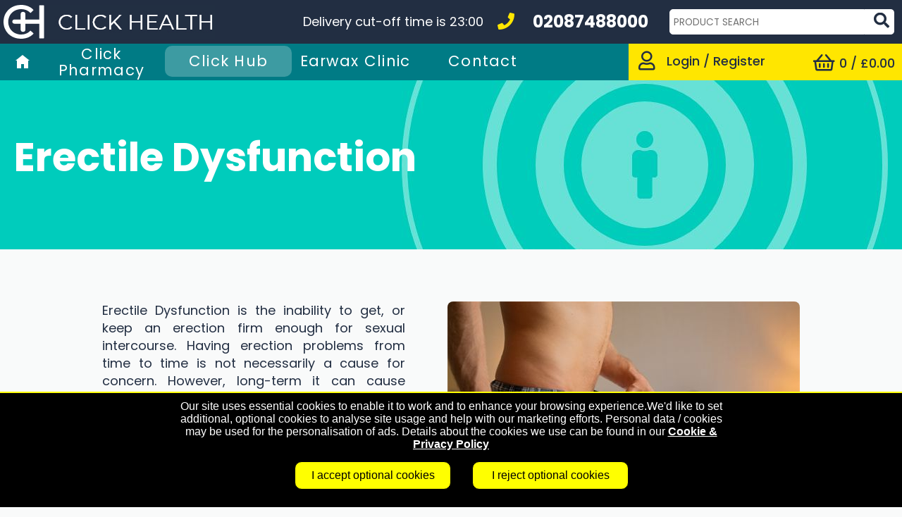

--- FILE ---
content_type: text/html; charset=UTF-8
request_url: https://click-health.co.uk/pages/erectile_dysfunction_273829.cfm
body_size: 87575
content:
<!DOCTYPE html PUBLIC "-//W3C//DTD XHTML 1.0 Strict//EN" "http://www.w3.org/TR/xhtml1/DTD/xhtml1-strict.dtd">
<html xml:lang="en" lang="en" xmlns="http://www.w3.org/1999/xhtml">
<head>
<title>Erectile Dysfunction | Click Doctor | Discreet &amp; Fast Delivery</title>
<meta http-equiv="Content-Type" content="text/html; charset=utf-8"/>


<meta name="language" http-equiv="Content-Language" content="EN"/>
<meta name="author" content="Enigma Interactive"/>
<meta name="keywords" content="click doctor, click health, online doctor, erectile dysfunction treatment, ed treatment, viagra, aronix, sildenafil, tadalafil, vardenafil"/>
<meta name="description" content="Award-winning online Click Doctor offering a range of erectile dysfunction treatments. Viagra, Viagra Connect, Aronix, Sildenafil, Tadalafil and more. 100% discreet &amp; confidential with same day delivery available."/>
<meta name="google-site-verification" content="oPQ2kLyv48azxINWR2_2daFndj3DE03Y2jKVn-LoOTI" />
<meta name="viewport" content="width=device-width, initial-scale=1.0, maximum-scale=1.0, minimum-scale=1.0, user-scalable=no">
<link rel="shortcut icon" href="https://www.click-health.co.uk/custom/favicon.ico" />
<!-- Facebook Pixel Code -->
<script>
!function(f,b,e,v,n,t,s)
{if(f.fbq)return;n=f.fbq=function()

{n.callMethod? n.callMethod.apply(n,arguments):n.queue.push(arguments)}

;
if(!f._fbq)f._fbq=n;n.push=n;n.loaded=!0;n.version='2.0';
n.queue=[];t=b.createElement(e);t.async=!0;
t.src=v;s=b.getElementsByTagName(e)[0];
s.parentNode.insertBefore(t,s)}(window, document,'script',
'https://connect.facebook.net/en_US/fbevents.js');
fbq('init', '647030009214801');
fbq('track', 'PageView');
</script>
<noscript><img height="1" width="1" style="display:none"
src="https://www.facebook.com/tr?id=647030009214801&ev=PageView&noscript=1"
/></noscript>
<!-- End Facebook Pixel Code -->

<!-- Google tag (gtag.js) --> <script async src="https://www.googletagmanager.com/gtag/js?id=G-E4FFJXBJSZ"></script> <script> window.dataLayer = window.dataLayer || []; function gtag(){dataLayer.push(arguments);} gtag('js', new Date()); gtag('config', 'G-E4FFJXBJSZ'); </script>
<script type="text/javascript" src="/script/global.js"></script>


	<link rel="stylesheet" type="text/css" media="all" href="/css_pub/fontawesome5/css/fontawesome-all.min.css">


<script  type="text/javascript" src="/_layout/2085/scripts/jquery.1.7.2.min.js"></script>
<script  type="text/javascript" src="/_layout/2085/scripts/jquery-ui.min.js"></script>
<script  type="text/javascript" src="/_layout/2085/scripts/jquery.autocomplete.js"></script>
<script  type="text/javascript" src="/_layout/2085/scripts/mobilemenu.js"></script>
<script  type="text/javascript" src="/_layout/2085/scripts/productsearchnp.js"></script>
<script  type="text/javascript" src="/_layout/2085/scripts/jquery.jshowoff.min.js"></script>
<script  type="text/javascript" src="/_layout/2085/scripts/googlefont.js"></script>
<script  type="text/javascript" src="/script/oo_base.js"></script>
<script  type="text/javascript" src="/script/oo_dhtml.js"></script>
<script  type="text/javascript" src="/_layout/2085/scripts/member_login.js"></script>
<script  type="text/javascript" src="/_layout/2085/scripts/slick.min.js"></script>
<script  type="text/javascript" src="/_layout/2085/scripts/chfooter.js"></script>
<script  type="text/javascript" src="/script/eshop.js"></script>
<script  type="text/javascript" src="/script/image_preview.js"></script>

<link rel="stylesheet" type="text/css" href="/_familyCustom/0/areas/2102416347/publish/css/rev_415/core.css" media="all" />
<link rel="stylesheet" type="text/css" href="/_familyCustom/0/areas/2102416347/publish/css/rev_415/page273829.css" media="all" />
<link rel="stylesheet" type="text/css" href="/css_pub/image_preview.css" />



		<link rel="stylesheet" type="text/css" media="all" href="/css_pub/cookieconsent/sbcookieconsentv2.css">
	

</head>


<body class="sbSiteBody" id="sbSiteBody">
<div id="sbSiteWrapper"><a name="pageTop"></a><div class="sbPageBody">
	<div id="siteHolder">
		<div id="externalHeaderStrip">
			<div id="externalHeader">
				<div class="contentZoneCH" id="CZCH1"><!--:FRAME_CONTENT:EXTERNALHEADER:--></div>
				<div id="extheaderLinks"><div class="extHeaderContactH"> <div class="extHeaderContactText"> Delivery cut-off time is 23:00</div> <div class="extHeaderContactInfo"> <div class="extPhoneUs"> <span aria-hidden="true" class="fa fa-phone extHTel">&nbsp;</span><a href="tel:0208 133 2533"><span class="extHTelNum">02087488000</span></a></div> </div> </div> <br /> </div>
				<div class="externalHeaderLogo" id="externalHeaderLogo"><a href="/pages/index.cfm"><img src="/_layout/2085/images/clickhealth-logo-header.jpg" alt="ClickHealth" title="ClickHealth"></a></div>
				<div id="searchBar">
					<form action="/pages/productsearch_269422.cfm" name="sitesearch" id="sitesearch" method="post">
						<div id="selection"></div>
						<label class="searchLabel" for="searchText"></label><input type="text" id="searchText" name="dosearch" value="PRODUCT SEARCH"><a class="searchButton" onclick="javascript:document.sitesearch.submit();"><span class="fa fa-search faSBIcon" aria-hidden="true">&nbsp;</span></a>
					</form>
				</div>
				<div class="mobileSearchIcon" id="mobileSearchIcon" onClick="javascript:slideSearch();"><span class="fa fa-search faMobileSBIcon" aria-hidden="true">&nbsp;</span></div>
			</div>
		</div>

		<div class="menuBarStrip">
			<div class="filterMenuBarStrip"></div>
			<div id="menu_customerH">
				<div id="menuBar">
					<div id="menuBar_mainH"><div id="menuBarH"><ul><li class="mLevel1 mFirst  mnormal"><a href="/" class="mItem mLevel1 mnormal mFirst mHome" style="width:44px;"><span class="mItemSpan">&nbsp;</span></a></li>
<li class="mLevel1   mnormal"><a href="/pages/click_pharmacy_268626.cfm" class="mItem mLevel1 mnormal " style="width:180px;cursor:default;"><span class="mItemSpan">Click Pharmacy</span></a>
<div class="mSubH" style="width:180px;"><div class="mSubHH"><ul class="mSub mULLevel2">
<li class="mLILevel2"><a href="/pages/covid_tests_amp_ppe_274615.cfm" class="mItem mLevel2 m mFirst" style="cursor:default;">COVID Tests &amp; PPE<span class="fa fa-angle-right mzFAIcon" aria-hidden="true"></span></a><ul class="mULLevel3">
<li class="mLILevel3"><a href="/pages/covid_tests_274616.cfm" class="mItem mLevel3 m ">COVID Tests</a>
<li class="mLILevel3"><a href="/pages/ppe_274617.cfm" class="mItem mLevel3 m ">PPE</a>
<li class="mLILevel3"><a href="/pages/medical_devices_274618.cfm" class="mItem mLevel3 m ">Medical Devices</a></li></ul>
<li class="mLILevel2"><a href="/pages/cough_amp_colds_268665.cfm" class="mItem mLevel2 m " style="cursor:default;">Cough &amp; Colds<span class="fa fa-angle-right mzFAIcon" aria-hidden="true"></span></a><ul class="mULLevel3">
<li class="mLILevel3"><a href="/pages/cold_amp_flu_268657.cfm" class="mItem mLevel3 m ">Cold &amp; Flu</a>
<li class="mLILevel3"><a href="/pages/cough_remedies_273653.cfm" class="mItem mLevel3 m ">Cough Remedies</a>
<li class="mLILevel3"><a href="/pages/sore_throat_273654.cfm" class="mItem mLevel3 m ">Sore Throat</a>
<li class="mLILevel3"><a href="/pages/congestion_relief_273521.cfm" class="mItem mLevel3 m ">Congestion Relief</a>
<li class="mLILevel3"><a href="/pages/headache_amp_migraine_273822.cfm" class="mItem mLevel3 m ">Headache &amp; Migraine</a></li></ul>
<li class="mLILevel2"><a href="/pages/pain_relief_273515.cfm" class="mItem mLevel2 m " style="cursor:default;">Pain Relief<span class="fa fa-angle-right mzFAIcon" aria-hidden="true"></span></a><ul class="mULLevel3">
<li class="mLILevel3"><a href="/pages/tablets_amp_capsules_273530.cfm" class="mItem mLevel3 m ">Tablets &amp; Capsules</a>
<li class="mLILevel3"><a href="/pages/sprays_amp_gels_273655.cfm" class="mItem mLevel3 m ">Sprays &amp; Gels</a>
<li class="mLILevel3"><a href="/pages/patches_273656.cfm" class="mItem mLevel3 m ">Patches</a>
<li class="mLILevel3"><a href="/pages/soluble_273657.cfm" class="mItem mLevel3 m ">Soluble</a></li></ul>
<li class="mLILevel2"><a href="/pages/womens_health_268669.cfm" class="mItem mLevel2 m " style="cursor:default;">Women's Health<span class="fa fa-angle-right mzFAIcon" aria-hidden="true"></span></a><ul class="mULLevel3">
<li class="mLILevel3"><a href="/pages/morning_after_amp_contraception_273522.cfm" class="mItem mLevel3 m ">Morning After &amp; Contraception</a>
<li class="mLILevel3"><a href="/pages/thrush_bv_amp_vaginal_care_273523.cfm" class="mItem mLevel3 m ">Thrush, BV &amp; Vaginal Care</a>
<li class="mLILevel3"><a href="/pages/pregnancy_amp_conception_268675.cfm" class="mItem mLevel3 m ">Pregnancy &amp; Conception</a>
<li class="mLILevel3"><a href="/pages/cystitis_relief_273525.cfm" class="mItem mLevel3 m ">Cystitis Relief</a>
<li class="mLILevel3"><a href="/pages/period_pain_273526.cfm" class="mItem mLevel3 m ">Period Pain</a>
<li class="mLILevel3"><a href="/pages/sanitary_products_273527.cfm" class="mItem mLevel3 m ">Sanitary Products</a>
<li class="mLILevel3"><a href="/pages/other_273528.cfm" class="mItem mLevel3 m ">Other</a></li></ul>
<li class="mLILevel2"><a href="/pages/mens_health_273514.cfm" class="mItem mLevel2 m " style="cursor:default;">Men's Health<span class="fa fa-angle-right mzFAIcon" aria-hidden="true"></span></a><ul class="mULLevel3">
<li class="mLILevel3"><a href="/pages/erectile_dysfunction_274140.cfm" class="mItem mLevel3 m ">Erectile Dysfunction</a>
<li class="mLILevel3"><a href="/pages/premature_ejaculation_273529.cfm" class="mItem mLevel3 m ">Premature Ejaculation</a>
<li class="mLILevel3"><a href="/pages/condoms_amp_lubricants_273572.cfm" class="mItem mLevel3 m ">Condoms &amp; Lubricants</a>
<li class="mLILevel3"><a href="/pages/hair_loss_273573.cfm" class="mItem mLevel3 m ">Hair Loss</a></li></ul>
<li class="mLILevel2"><a href="/pages/baby_amp_child_health_268660.cfm" class="mItem mLevel2 m " style="cursor:default;">Baby &amp; Child Health<span class="fa fa-angle-right mzFAIcon" aria-hidden="true"></span></a><ul class="mULLevel3">
<li class="mLILevel3"><a href="/pages/cough_cold_amp_flu_273516.cfm" class="mItem mLevel3 m ">Cough, Cold &amp; Flu</a>
<li class="mLILevel3"><a href="/pages/fever_amp_pain_relief_273517.cfm" class="mItem mLevel3 m ">Fever &amp; Pain Relief</a>
<li class="mLILevel3"><a href="/pages/nappies_amp_wipes_275176.cfm" class="mItem mLevel3 m ">Nappies &amp; Wipes</a>
<li class="mLILevel3"><a href="/pages/baby_milk_amp_formula_273547.cfm" class="mItem mLevel3 m ">Baby Milk &amp; Formula</a>
<li class="mLILevel3"><a href="/pages/nits_lice_amp_worms_273518.cfm" class="mItem mLevel3 m ">Nits, Lice &amp; Worms</a>
<li class="mLILevel3"><a href="/pages/nappy_rash_268691.cfm" class="mItem mLevel3 m ">Nappy Rash</a>
<li class="mLILevel3"><a href="/pages/colic_268693.cfm" class="mItem mLevel3 m ">Colic</a>
<li class="mLILevel3"><a href="/pages/teething_aids_268690.cfm" class="mItem mLevel3 m ">Teething Aids</a>
<li class="mLILevel3"><a href="/pages/other_273574.cfm" class="mItem mLevel3 m ">Other</a></li></ul>
<li class="mLILevel2"><a href="/pages/sexual_health_268628.cfm" class="mItem mLevel2 m " style="cursor:default;">Sexual Health<span class="fa fa-angle-right mzFAIcon" aria-hidden="true"></span></a><ul class="mULLevel3">
<li class="mLILevel3"><a href="/pages/erectile_dysfunction_268695.cfm" class="mItem mLevel3 m ">Erectile Dysfunction</a>
<li class="mLILevel3"><a href="/pages/morning_after_pill_273755.cfm" class="mItem mLevel3 m ">Morning After Pill</a>
<li class="mLILevel3"><a href="/pages/premature_ejaculation_273753.cfm" class="mItem mLevel3 m ">Premature Ejaculation</a>
<li class="mLILevel3"><a href="/pages/condoms_amp_lubricants_273754.cfm" class="mItem mLevel3 m ">Condoms &amp; Lubricants</a></li></ul>
<li class="mLILevel2"><a href="/pages/stomach_amp_bowels_268664.cfm" class="mItem mLevel2 m " style="cursor:default;">Stomach &amp; Bowels<span class="fa fa-angle-right mzFAIcon" aria-hidden="true"></span></a><ul class="mULLevel3">
<li class="mLILevel3"><a href="/pages/diarrhoea_273534.cfm" class="mItem mLevel3 m ">Diarrhoea</a>
<li class="mLILevel3"><a href="/pages/constipation_273535.cfm" class="mItem mLevel3 m ">Constipation</a>
<li class="mLILevel3"><a href="/pages/indigestion_heartburn_273536.cfm" class="mItem mLevel3 m ">Indigestion/ Heartburn</a>
<li class="mLILevel3"><a href="/pages/other_273537.cfm" class="mItem mLevel3 m ">Other</a></li></ul>
<li class="mLILevel2"><a href="/pages/allergy_amp_hayfever_268666.cfm" class="mItem mLevel2 m " style="cursor:default;">Allergy &amp; Hayfever<span class="fa fa-angle-right mzFAIcon" aria-hidden="true"></span></a><ul class="mULLevel3">
<li class="mLILevel3"><a href="/pages/tablets_capsules_273538.cfm" class="mItem mLevel3 m ">Tablets/ Capsules</a>
<li class="mLILevel3"><a href="/pages/syrups_273539.cfm" class="mItem mLevel3 m ">Syrups</a>
<li class="mLILevel3"><a href="/pages/creams_273540.cfm" class="mItem mLevel3 m ">Creams</a>
<li class="mLILevel3"><a href="/pages/nasal_spray_amp_eye_drops_273541.cfm" class="mItem mLevel3 m ">Nasal Spray &amp; Eye Drops</a></li></ul>
<li class="mLILevel2"><a href="/pages/eye_care_268670.cfm" class="mItem mLevel2 m " style="cursor:default;">Eye Care<span class="fa fa-angle-right mzFAIcon" aria-hidden="true"></span></a><ul class="mULLevel3">
<li class="mLILevel3"><a href="/pages/dry_amp_irritated_eyes_273544.cfm" class="mItem mLevel3 m ">Dry &amp; Irritated Eyes</a>
<li class="mLILevel3"><a href="/pages/infected_eyes_273546.cfm" class="mItem mLevel3 m ">Infected Eyes</a>
<li class="mLILevel3"><a href="/pages/contact_lenses_273543.cfm" class="mItem mLevel3 m ">Contact Lenses</a>
<li class="mLILevel3"><a href="/pages/other_274895.cfm" class="mItem mLevel3 m ">Other</a></li></ul>
<li class="mLILevel2"><a href="/pages/skin_care_268668.cfm" class="mItem mLevel2 m " style="cursor:default;">Skin Care<span class="fa fa-angle-right mzFAIcon" aria-hidden="true"></span></a><ul class="mULLevel3">
<li class="mLILevel3"><a href="/pages/acne_273650.cfm" class="mItem mLevel3 m ">Acne</a>
<li class="mLILevel3"><a href="/pages/dry_amp_itchy_skin_273549.cfm" class="mItem mLevel3 m ">Dry &amp; Itchy Skin</a>
<li class="mLILevel3"><a href="/pages/cold_sores_273550.cfm" class="mItem mLevel3 m ">Cold Sores</a>
<li class="mLILevel3"><a href="/pages/burns_273551.cfm" class="mItem mLevel3 m ">Burns</a>
<li class="mLILevel3"><a href="/pages/sun_care_273552.cfm" class="mItem mLevel3 m ">Sun Care</a>
<li class="mLILevel3"><a href="/pages/nappy_rash_273575.cfm" class="mItem mLevel3 m ">Nappy Rash</a>
<li class="mLILevel3"><a href="/pages/other_274200.cfm" class="mItem mLevel3 m ">Other</a></li></ul>
<li class="mLILevel2"><a href="/pages/foot_care_268672.cfm" class="mItem mLevel2 m " style="cursor:default;">Foot Care<span class="fa fa-angle-right mzFAIcon" aria-hidden="true"></span></a><ul class="mULLevel3">
<li class="mLILevel3"><a href="/pages/athletes_foot_273553.cfm" class="mItem mLevel3 m ">Athletes Foot</a>
<li class="mLILevel3"><a href="/pages/blister_273554.cfm" class="mItem mLevel3 m ">Blister</a>
<li class="mLILevel3"><a href="/pages/cracked_dry_skin_273576.cfm" class="mItem mLevel3 m ">Cracked Dry Skin</a>
<li class="mLILevel3"><a href="/pages/warts_verrucas_273555.cfm" class="mItem mLevel3 m ">Warts/ Verrucas</a></li></ul>
<li class="mLILevel2"><a href="/pages/oral_health_amp_hygiene_274898.cfm" class="mItem mLevel2 m " style="cursor:default;">Oral Health &amp; Hygiene<span class="fa fa-angle-right mzFAIcon" aria-hidden="true"></span></a><ul class="mULLevel3">
<li class="mLILevel3"><a href="/pages/mouth_amp_oral_health_274900.cfm" class="mItem mLevel3 m ">Mouth &amp; Oral Health</a>
<li class="mLILevel3"><a href="/pages/oral_hygiene_273567.cfm" class="mItem mLevel3 m ">Oral Hygiene</a></li></ul>
<li class="mLILevel2"><a href="/pages/vitamins_amp_minerals_268659.cfm" class="mItem mLevel2 m " style="cursor:default;">Vitamins &amp; Minerals<span class="fa fa-angle-right mzFAIcon" aria-hidden="true"></span></a><ul class="mULLevel3">
<li class="mLILevel3"><a href="/pages/adult_vitamins_268686.cfm" class="mItem mLevel3 m ">Adult Vitamins</a>
<li class="mLILevel3"><a href="/pages/kids_vitamins_268688.cfm" class="mItem mLevel3 m ">Kids Vitamins</a>
<li class="mLILevel3"><a href="/pages/vitamin_c_amp_immunity_268687.cfm" class="mItem mLevel3 m ">Vitamin C &amp; Immunity</a>
<li class="mLILevel3"><a href="/pages/womens_health_268684.cfm" class="mItem mLevel3 m ">Women's Health</a>
<li class="mLILevel3"><a href="/pages/omegas_amp_heart_health_268683.cfm" class="mItem mLevel3 m ">Omegas &amp; Heart Health</a>
<li class="mLILevel3"><a href="/pages/joints_amp_bone_care_268685.cfm" class="mItem mLevel3 m ">Joints &amp; Bone Care</a>
<li class="mLILevel3"><a href="/pages/probiotics_274978.cfm" class="mItem mLevel3 m ">Probiotics</a></li></ul>
<li class="mLILevel2"><a href="/pages/toiletries_268679.cfm" class="mItem mLevel2 m " style="cursor:default;">Toiletries<span class="fa fa-angle-right mzFAIcon" aria-hidden="true"></span></a><ul class="mULLevel3">
<li class="mLILevel3"><a href="/pages/feminine_hygiene_273651.cfm" class="mItem mLevel3 m ">Feminine Hygiene</a>
<li class="mLILevel3"><a href="/pages/men_toiletriesnbsp_273558.cfm" class="mItem mLevel3 m ">Men Toiletries&nbsp;</a>
<li class="mLILevel3"><a href="/pages/hair_amp_nails_273578.cfm" class="mItem mLevel3 m ">Hair &amp; Nails</a>
<li class="mLILevel3"><a href="/pages/dental_273652.cfm" class="mItem mLevel3 m ">Dental</a>
<li class="mLILevel3"><a href="/pages/deodorants_amp_antiperspirants_273559.cfm" class="mItem mLevel3 m ">Deodorants &amp; Antiperspirants</a>
<li class="mLILevel3"><a href="/pages/bathroom_essentialsnbsp_273560.cfm" class="mItem mLevel3 m ">Bathroom Essentials&nbsp;</a>
<li class="mLILevel3"><a href="/pages/tissues_amp_wipesnbsp_273561.cfm" class="mItem mLevel3 m ">Tissues &amp; Wipes&nbsp;</a>
<li class="mLILevel3"><a href="/pages/hair_removalnbsp_273562.cfm" class="mItem mLevel3 m ">Hair Removal&nbsp;</a>
<li class="mLILevel3"><a href="/pages/other_273579.cfm" class="mItem mLevel3 m ">Other</a></li></ul>
<li class="mLILevel2"><a href="/pages/first_aid_268705.cfm" class="mItem mLevel2 m " style="cursor:default;">First Aid<span class="fa fa-angle-right mzFAIcon" aria-hidden="true"></span></a><ul class="mULLevel3">
<li class="mLILevel3"><a href="/pages/burns_273580.cfm" class="mItem mLevel3 m ">Burns</a>
<li class="mLILevel3"><a href="/pages/antiseptics_273756.cfm" class="mItem mLevel3 m ">Antiseptics</a>
<li class="mLILevel3"><a href="/pages/supportsnbspamp_bandages_273564.cfm" class="mItem mLevel3 m ">Supports&nbsp;&amp; Bandages</a>
<li class="mLILevel3"><a href="/pages/plasters_273566.cfm" class="mItem mLevel3 m ">Plasters</a></li></ul>
<li class="mLILevel2"><a href="/pages/medical_supplies_274601.cfm" class="mItem mLevel2 m mFirst" style="cursor:default;">Medical Supplies<span class="fa fa-angle-right mzFAIcon" aria-hidden="true"></span></a><ul class="mULLevel3">
<li class="mLILevel3"><a href="/pages/blood_pressure_monitor_274602.cfm" class="mItem mLevel3 m ">Blood Pressure Monitor</a>
<li class="mLILevel3"><a href="/pages/pulse_oximeter_274603.cfm" class="mItem mLevel3 m ">Pulse Oximeter</a>
<li class="mLILevel3"><a href="/pages/nebulisers_274604.cfm" class="mItem mLevel3 m ">Nebulisers</a></li></ul>
<li class="mLILevel2"><a href="/pages/stop_smoking_273758.cfm" class="mItem mLevel2 m " style="cursor:default;">Stop Smoking<span class="fa fa-angle-right mzFAIcon" aria-hidden="true"></span></a><ul class="mULLevel3">
<li class="mLILevel3"><a href="/pages/ecigarettes_vapes_275082.cfm" class="mItem mLevel3 m ">e-cigarettes (Vapes)</a>
<li class="mLILevel3"><a href="/pages/nicotine_replacement_therapy_nrt_275083.cfm" class="mItem mLevel3 m ">Nicotine Replacement Therapy (NRT)</a></li></ul>
<li class="mLILevel2"><a href="/pages/other_products_268663.cfm" class="mItem mLevel2 m " style="cursor:default;">Other Products<span class="fa fa-angle-right mzFAIcon" aria-hidden="true"></span></a><ul class="mULLevel3">
<li class="mLILevel3"><a href="/pages/diabetic_care_268704.cfm" class="mItem mLevel3 m ">Diabetic Care</a>
<li class="mLILevel3"><a href="/pages/ear_care_268671.cfm" class="mItem mLevel3 m ">Ear Care</a>
<li class="mLILevel3"><a href="/pages/sleeping_aids_268673.cfm" class="mItem mLevel3 m ">Sleeping Aids</a>
<li class="mLILevel3"><a href="/pages/incontinence_268706.cfm" class="mItem mLevel3 m ">Incontinence</a>
<li class="mLILevel3"><a href="/pages/drinks_amp_healthy_snacks_273568.cfm" class="mItem mLevel3 m ">Drinks &amp; Healthy Snacks</a>
<li class="mLILevel3"><a href="/pages/test_kits_274190.cfm" class="mItem mLevel3 m ">Test Kits</a></li></ul></ul></div></div>
</li>
<li class="mLevel1   mSelected"><a href="/pages/click_hub_268629.cfm" class="mItem mLevel1 mSelected " style="width:180px;cursor:default;"><span class="mItemSpan">Click Hub</span></a>
<div class="mSubH" style="width:180px;"><div class="mSubHH"><ul class="mSub mULLevel2">
<li class="mLILevel2"><a href="/pages/how_it_works_273823.cfm" class="mItem mLevel2 m mFirst">How It Works</a></li>
<li class="mLILevel2"><a href="/pages/mens_health_273824.cfm" class="mItem mLevel2 mSelected " style="cursor:default;">Men's Health<span class="fa fa-angle-right mzFAIcon" aria-hidden="true"></span></a><ul class="mULLevel3">
<li class="mLILevel3"><a href="/pages/erectile_dysfunction_273829.cfm" class="mItem mLevel3 mSelected ">Erectile Dysfunction</a>
<li class="mLILevel3"><a href="/pages/premature_ejaculation_274002.cfm" class="mItem mLevel3 m ">Premature Ejaculation</a>
<li class="mLILevel3"><a href="/pages/hair_loss_274004.cfm" class="mItem mLevel3 m ">Hair Loss</a></li></ul>
<li class="mLILevel2"><a href="/pages/womens_health_273825.cfm" class="mItem mLevel2 m " style="cursor:default;">Women's Health<span class="fa fa-angle-right mzFAIcon" aria-hidden="true"></span></a><ul class="mULLevel3">
<li class="mLILevel3"><a href="/pages/contraception_274005.cfm" class="mItem mLevel3 m ">Contraception</a>
<li class="mLILevel3"><a href="/pages/morning_after_pill_274008.cfm" class="mItem mLevel3 m ">Morning After Pill</a>
<li class="mLILevel3"><a href="/pages/cystitis_274007.cfm" class="mItem mLevel3 m ">Cystitis</a>
<li class="mLILevel3"><a href="/pages/period_delay_274010.cfm" class="mItem mLevel3 m ">Period Delay</a></li></ul>
<li class="mLILevel2"><a href="/pages/travel_health_273827.cfm" class="mItem mLevel2 m " style="cursor:default;">Travel Health<span class="fa fa-angle-right mzFAIcon" aria-hidden="true"></span></a><ul class="mULLevel3">
<li class="mLILevel3"><a href="/pages/anti_malarial_274016.cfm" class="mItem mLevel3 m ">Anti Malarial</a>
<li class="mLILevel3"><a href="/pages/travellers_diarrhoea_275831.cfm" class="mItem mLevel3 m ">Travellers Diarrhoea</a>
<li class="mLILevel3"><a href="/pages/jet_lag_275826.cfm" class="mItem mLevel3 m ">Jet Lag</a></li></ul>
<li class="mLILevel2"><a href="/pages/weight_loss_274019.cfm" class="mItem mLevel2 m ">Weight Loss</a></li>
<li class="mLILevel2"><a href="/pages/chlamydia_275828.cfm" class="mItem mLevel2 m ">Chlamydia</a></li>
<li class="mLILevel2"><a href="/pages/genital_herpes_275830.cfm" class="mItem mLevel2 m ">Genital Herpes</a></li>
<li class="mLILevel2"><a href="/pages/cold_sore_275186.cfm" class="mItem mLevel2 m ">Cold Sore</a></li>
<li class="mLILevel2"><a href="/pages/migraine_274021.cfm" class="mItem mLevel2 m ">Migraine</a></li>
<li class="mLILevel2"><a href="/pages/allergy_274022.cfm" class="mItem mLevel2 m ">Allergy</a></li></ul></div></div>
</li>
<li class="mLevel1   mnormal"><a href="/pages/earwax_clinic_276050.cfm" class="mItem mLevel1 mnormal " style="width:180px;"><span class="mItemSpan">Earwax Clinic</span></a></li>
<li class="mLevel1 mLast  mnormal"><a href="/pages/contact_268632.cfm" class="mItem mLevel1 mnormal mLast" style="width:182px;"><span class="mItemSpan">Contact</span></a></li>
</ul></div>
<div id="mobileMenuBarH"><div class="mobileMenuBarIcons"><a class="mbI" href="#" onclick="javascript:openNav();"></a></div><ul id="main_nav"><li class="mLevel1 mFirst  mnormal"><a href="/"  class="mItem mLevel1 mnormal mFirst">HOME</a></li>
<li class="mLevel1   mnormal"><a href='#' onclick='javascript:openSubNav(268626);return false;' class="mItem mLevel1 mnormal ">Click Pharmacy</a>
<div class="mSubH" id="mobilesub_268626"><ul class="mSub mLevel2">
<li class="mLILevel2"><a href='#' onclick='javascript:openSubNav(274615);return false;' class="mItem mLevel2 m ">COVID Tests &amp; PPE</a><ul class="mULLevel3" id="mobilesub_274615">
<li class="mLILevel3"><a href="/pages/covid_tests_274616.cfm"  class="mItem mLevel3 m ">COVID Tests</a>
<li class="mLILevel3"><a href="/pages/ppe_274617.cfm"  class="mItem mLevel3 m ">PPE</a>
<li class="mLILevel3"><a href="/pages/medical_devices_274618.cfm"  class="mItem mLevel3 m ">Medical Devices</a></li></ul>
<li class="mLILevel2"><a href='#' onclick='javascript:openSubNav(268665);return false;' class="mItem mLevel2 m ">Cough &amp; Colds</a><ul class="mULLevel3" id="mobilesub_268665">
<li class="mLILevel3"><a href="/pages/cold_amp_flu_268657.cfm"  class="mItem mLevel3 m ">Cold &amp; Flu</a>
<li class="mLILevel3"><a href="/pages/cough_remedies_273653.cfm"  class="mItem mLevel3 m ">Cough Remedies</a>
<li class="mLILevel3"><a href="/pages/sore_throat_273654.cfm"  class="mItem mLevel3 m ">Sore Throat</a>
<li class="mLILevel3"><a href="/pages/congestion_relief_273521.cfm"  class="mItem mLevel3 m ">Congestion Relief</a>
<li class="mLILevel3"><a href="/pages/headache_amp_migraine_273822.cfm"  class="mItem mLevel3 m ">Headache &amp; Migraine</a></li></ul>
<li class="mLILevel2"><a href='#' onclick='javascript:openSubNav(273515);return false;' class="mItem mLevel2 m ">Pain Relief</a><ul class="mULLevel3" id="mobilesub_273515">
<li class="mLILevel3"><a href="/pages/tablets_amp_capsules_273530.cfm"  class="mItem mLevel3 m ">Tablets &amp; Capsules</a>
<li class="mLILevel3"><a href="/pages/sprays_amp_gels_273655.cfm"  class="mItem mLevel3 m ">Sprays &amp; Gels</a>
<li class="mLILevel3"><a href="/pages/patches_273656.cfm"  class="mItem mLevel3 m ">Patches</a>
<li class="mLILevel3"><a href="/pages/soluble_273657.cfm"  class="mItem mLevel3 m ">Soluble</a></li></ul>
<li class="mLILevel2"><a href='#' onclick='javascript:openSubNav(268669);return false;' class="mItem mLevel2 m ">Women's Health</a><ul class="mULLevel3" id="mobilesub_268669">
<li class="mLILevel3"><a href="/pages/morning_after_amp_contraception_273522.cfm"  class="mItem mLevel3 m ">Morning After &amp; Contraception</a>
<li class="mLILevel3"><a href="/pages/thrush_bv_amp_vaginal_care_273523.cfm"  class="mItem mLevel3 m ">Thrush, BV &amp; Vaginal Care</a>
<li class="mLILevel3"><a href="/pages/pregnancy_amp_conception_268675.cfm"  class="mItem mLevel3 m ">Pregnancy &amp; Conception</a>
<li class="mLILevel3"><a href="/pages/cystitis_relief_273525.cfm"  class="mItem mLevel3 m ">Cystitis Relief</a>
<li class="mLILevel3"><a href="/pages/period_pain_273526.cfm"  class="mItem mLevel3 m ">Period Pain</a>
<li class="mLILevel3"><a href="/pages/sanitary_products_273527.cfm"  class="mItem mLevel3 m ">Sanitary Products</a>
<li class="mLILevel3"><a href="/pages/other_273528.cfm"  class="mItem mLevel3 m ">Other</a></li></ul>
<li class="mLILevel2"><a href='#' onclick='javascript:openSubNav(273514);return false;' class="mItem mLevel2 m ">Men's Health</a><ul class="mULLevel3" id="mobilesub_273514">
<li class="mLILevel3"><a href="/pages/erectile_dysfunction_274140.cfm"  class="mItem mLevel3 m ">Erectile Dysfunction</a>
<li class="mLILevel3"><a href="/pages/premature_ejaculation_273529.cfm"  class="mItem mLevel3 m ">Premature Ejaculation</a>
<li class="mLILevel3"><a href="/pages/condoms_amp_lubricants_273572.cfm"  class="mItem mLevel3 m ">Condoms &amp; Lubricants</a>
<li class="mLILevel3"><a href="/pages/hair_loss_273573.cfm"  class="mItem mLevel3 m ">Hair Loss</a></li></ul>
<li class="mLILevel2"><a href='#' onclick='javascript:openSubNav(268660);return false;' class="mItem mLevel2 m ">Baby &amp; Child Health</a><ul class="mULLevel3" id="mobilesub_268660">
<li class="mLILevel3"><a href="/pages/cough_cold_amp_flu_273516.cfm"  class="mItem mLevel3 m ">Cough, Cold &amp; Flu</a>
<li class="mLILevel3"><a href="/pages/fever_amp_pain_relief_273517.cfm"  class="mItem mLevel3 m ">Fever &amp; Pain Relief</a>
<li class="mLILevel3"><a href="/pages/nappies_amp_wipes_275176.cfm"  class="mItem mLevel3 m ">Nappies &amp; Wipes</a>
<li class="mLILevel3"><a href="/pages/baby_milk_amp_formula_273547.cfm"  class="mItem mLevel3 m ">Baby Milk &amp; Formula</a>
<li class="mLILevel3"><a href="/pages/nits_lice_amp_worms_273518.cfm"  class="mItem mLevel3 m ">Nits, Lice &amp; Worms</a>
<li class="mLILevel3"><a href="/pages/nappy_rash_268691.cfm"  class="mItem mLevel3 m ">Nappy Rash</a>
<li class="mLILevel3"><a href="/pages/colic_268693.cfm"  class="mItem mLevel3 m ">Colic</a>
<li class="mLILevel3"><a href="/pages/teething_aids_268690.cfm"  class="mItem mLevel3 m ">Teething Aids</a>
<li class="mLILevel3"><a href="/pages/other_273574.cfm"  class="mItem mLevel3 m ">Other</a></li></ul>
<li class="mLILevel2"><a href='#' onclick='javascript:openSubNav(268628);return false;' class="mItem mLevel2 m ">Sexual Health</a><ul class="mULLevel3" id="mobilesub_268628">
<li class="mLILevel3"><a href="/pages/erectile_dysfunction_268695.cfm"  class="mItem mLevel3 m ">Erectile Dysfunction</a>
<li class="mLILevel3"><a href="/pages/morning_after_pill_273755.cfm"  class="mItem mLevel3 m ">Morning After Pill</a>
<li class="mLILevel3"><a href="/pages/premature_ejaculation_273753.cfm"  class="mItem mLevel3 m ">Premature Ejaculation</a>
<li class="mLILevel3"><a href="/pages/condoms_amp_lubricants_273754.cfm"  class="mItem mLevel3 m ">Condoms &amp; Lubricants</a></li></ul>
<li class="mLILevel2"><a href='#' onclick='javascript:openSubNav(268664);return false;' class="mItem mLevel2 m ">Stomach &amp; Bowels</a><ul class="mULLevel3" id="mobilesub_268664">
<li class="mLILevel3"><a href="/pages/diarrhoea_273534.cfm"  class="mItem mLevel3 m ">Diarrhoea</a>
<li class="mLILevel3"><a href="/pages/constipation_273535.cfm"  class="mItem mLevel3 m ">Constipation</a>
<li class="mLILevel3"><a href="/pages/indigestion_heartburn_273536.cfm"  class="mItem mLevel3 m ">Indigestion/ Heartburn</a>
<li class="mLILevel3"><a href="/pages/other_273537.cfm"  class="mItem mLevel3 m ">Other</a></li></ul>
<li class="mLILevel2"><a href='#' onclick='javascript:openSubNav(268666);return false;' class="mItem mLevel2 m ">Allergy &amp; Hayfever</a><ul class="mULLevel3" id="mobilesub_268666">
<li class="mLILevel3"><a href="/pages/tablets_capsules_273538.cfm"  class="mItem mLevel3 m ">Tablets/ Capsules</a>
<li class="mLILevel3"><a href="/pages/syrups_273539.cfm"  class="mItem mLevel3 m ">Syrups</a>
<li class="mLILevel3"><a href="/pages/creams_273540.cfm"  class="mItem mLevel3 m ">Creams</a>
<li class="mLILevel3"><a href="/pages/nasal_spray_amp_eye_drops_273541.cfm"  class="mItem mLevel3 m ">Nasal Spray &amp; Eye Drops</a></li></ul>
<li class="mLILevel2"><a href='#' onclick='javascript:openSubNav(268670);return false;' class="mItem mLevel2 m ">Eye Care</a><ul class="mULLevel3" id="mobilesub_268670">
<li class="mLILevel3"><a href="/pages/dry_amp_irritated_eyes_273544.cfm"  class="mItem mLevel3 m ">Dry &amp; Irritated Eyes</a>
<li class="mLILevel3"><a href="/pages/infected_eyes_273546.cfm"  class="mItem mLevel3 m ">Infected Eyes</a>
<li class="mLILevel3"><a href="/pages/contact_lenses_273543.cfm"  class="mItem mLevel3 m ">Contact Lenses</a>
<li class="mLILevel3"><a href="/pages/other_274895.cfm"  class="mItem mLevel3 m ">Other</a></li></ul>
<li class="mLILevel2"><a href='#' onclick='javascript:openSubNav(268668);return false;' class="mItem mLevel2 m ">Skin Care</a><ul class="mULLevel3" id="mobilesub_268668">
<li class="mLILevel3"><a href="/pages/acne_273650.cfm"  class="mItem mLevel3 m ">Acne</a>
<li class="mLILevel3"><a href="/pages/dry_amp_itchy_skin_273549.cfm"  class="mItem mLevel3 m ">Dry &amp; Itchy Skin</a>
<li class="mLILevel3"><a href="/pages/cold_sores_273550.cfm"  class="mItem mLevel3 m ">Cold Sores</a>
<li class="mLILevel3"><a href="/pages/burns_273551.cfm"  class="mItem mLevel3 m ">Burns</a>
<li class="mLILevel3"><a href="/pages/sun_care_273552.cfm"  class="mItem mLevel3 m ">Sun Care</a>
<li class="mLILevel3"><a href="/pages/nappy_rash_273575.cfm"  class="mItem mLevel3 m ">Nappy Rash</a>
<li class="mLILevel3"><a href="/pages/other_274200.cfm"  class="mItem mLevel3 m ">Other</a></li></ul>
<li class="mLILevel2"><a href='#' onclick='javascript:openSubNav(268672);return false;' class="mItem mLevel2 m ">Foot Care</a><ul class="mULLevel3" id="mobilesub_268672">
<li class="mLILevel3"><a href="/pages/athletes_foot_273553.cfm"  class="mItem mLevel3 m ">Athletes Foot</a>
<li class="mLILevel3"><a href="/pages/blister_273554.cfm"  class="mItem mLevel3 m ">Blister</a>
<li class="mLILevel3"><a href="/pages/cracked_dry_skin_273576.cfm"  class="mItem mLevel3 m ">Cracked Dry Skin</a>
<li class="mLILevel3"><a href="/pages/warts_verrucas_273555.cfm"  class="mItem mLevel3 m ">Warts/ Verrucas</a></li></ul>
<li class="mLILevel2"><a href='#' onclick='javascript:openSubNav(274898);return false;' class="mItem mLevel2 m ">Oral Health &amp; Hygiene</a><ul class="mULLevel3" id="mobilesub_274898">
<li class="mLILevel3"><a href="/pages/mouth_amp_oral_health_274900.cfm"  class="mItem mLevel3 m ">Mouth &amp; Oral Health</a>
<li class="mLILevel3"><a href="/pages/oral_hygiene_273567.cfm"  class="mItem mLevel3 m ">Oral Hygiene</a></li></ul>
<li class="mLILevel2"><a href='#' onclick='javascript:openSubNav(268659);return false;' class="mItem mLevel2 m ">Vitamins &amp; Minerals</a><ul class="mULLevel3" id="mobilesub_268659">
<li class="mLILevel3"><a href="/pages/adult_vitamins_268686.cfm"  class="mItem mLevel3 m ">Adult Vitamins</a>
<li class="mLILevel3"><a href="/pages/kids_vitamins_268688.cfm"  class="mItem mLevel3 m ">Kids Vitamins</a>
<li class="mLILevel3"><a href="/pages/vitamin_c_amp_immunity_268687.cfm"  class="mItem mLevel3 m ">Vitamin C &amp; Immunity</a>
<li class="mLILevel3"><a href="/pages/womens_health_268684.cfm"  class="mItem mLevel3 m ">Women's Health</a>
<li class="mLILevel3"><a href="/pages/omegas_amp_heart_health_268683.cfm"  class="mItem mLevel3 m ">Omegas &amp; Heart Health</a>
<li class="mLILevel3"><a href="/pages/joints_amp_bone_care_268685.cfm"  class="mItem mLevel3 m ">Joints &amp; Bone Care</a>
<li class="mLILevel3"><a href="/pages/probiotics_274978.cfm"  class="mItem mLevel3 m ">Probiotics</a></li></ul>
<li class="mLILevel2"><a href='#' onclick='javascript:openSubNav(268679);return false;' class="mItem mLevel2 m ">Toiletries</a><ul class="mULLevel3" id="mobilesub_268679">
<li class="mLILevel3"><a href="/pages/feminine_hygiene_273651.cfm"  class="mItem mLevel3 m ">Feminine Hygiene</a>
<li class="mLILevel3"><a href="/pages/men_toiletriesnbsp_273558.cfm"  class="mItem mLevel3 m ">Men Toiletries&nbsp;</a>
<li class="mLILevel3"><a href="/pages/hair_amp_nails_273578.cfm"  class="mItem mLevel3 m ">Hair &amp; Nails</a>
<li class="mLILevel3"><a href="/pages/dental_273652.cfm"  class="mItem mLevel3 m ">Dental</a>
<li class="mLILevel3"><a href="/pages/deodorants_amp_antiperspirants_273559.cfm"  class="mItem mLevel3 m ">Deodorants &amp; Antiperspirants</a>
<li class="mLILevel3"><a href="/pages/bathroom_essentialsnbsp_273560.cfm"  class="mItem mLevel3 m ">Bathroom Essentials&nbsp;</a>
<li class="mLILevel3"><a href="/pages/tissues_amp_wipesnbsp_273561.cfm"  class="mItem mLevel3 m ">Tissues &amp; Wipes&nbsp;</a>
<li class="mLILevel3"><a href="/pages/hair_removalnbsp_273562.cfm"  class="mItem mLevel3 m ">Hair Removal&nbsp;</a>
<li class="mLILevel3"><a href="/pages/other_273579.cfm"  class="mItem mLevel3 m ">Other</a></li></ul>
<li class="mLILevel2"><a href='#' onclick='javascript:openSubNav(268705);return false;' class="mItem mLevel2 m ">First Aid</a><ul class="mULLevel3" id="mobilesub_268705">
<li class="mLILevel3"><a href="/pages/burns_273580.cfm"  class="mItem mLevel3 m ">Burns</a>
<li class="mLILevel3"><a href="/pages/antiseptics_273756.cfm"  class="mItem mLevel3 m ">Antiseptics</a>
<li class="mLILevel3"><a href="/pages/supportsnbspamp_bandages_273564.cfm"  class="mItem mLevel3 m ">Supports&nbsp;&amp; Bandages</a>
<li class="mLILevel3"><a href="/pages/plasters_273566.cfm"  class="mItem mLevel3 m ">Plasters</a></li></ul>
<li class="mLILevel2"><a href='#' onclick='javascript:openSubNav(274601);return false;' class="mItem mLevel2 m ">Medical Supplies</a><ul class="mULLevel3" id="mobilesub_274601">
<li class="mLILevel3"><a href="/pages/blood_pressure_monitor_274602.cfm"  class="mItem mLevel3 m ">Blood Pressure Monitor</a>
<li class="mLILevel3"><a href="/pages/pulse_oximeter_274603.cfm"  class="mItem mLevel3 m ">Pulse Oximeter</a>
<li class="mLILevel3"><a href="/pages/nebulisers_274604.cfm"  class="mItem mLevel3 m ">Nebulisers</a></li></ul>
<li class="mLILevel2"><a href='#' onclick='javascript:openSubNav(273758);return false;' class="mItem mLevel2 m ">Stop Smoking</a><ul class="mULLevel3" id="mobilesub_273758">
<li class="mLILevel3"><a href="/pages/ecigarettes_vapes_275082.cfm"  class="mItem mLevel3 m ">e-cigarettes (Vapes)</a>
<li class="mLILevel3"><a href="/pages/nicotine_replacement_therapy_nrt_275083.cfm"  class="mItem mLevel3 m ">Nicotine Replacement Therapy (NRT)</a></li></ul>
<li class="mLILevel2"><a href='#' onclick='javascript:openSubNav(268663);return false;' class="mItem mLevel2 m ">Other Products</a><ul class="mULLevel3" id="mobilesub_268663">
<li class="mLILevel3"><a href="/pages/diabetic_care_268704.cfm"  class="mItem mLevel3 m ">Diabetic Care</a>
<li class="mLILevel3"><a href="/pages/ear_care_268671.cfm"  class="mItem mLevel3 m ">Ear Care</a>
<li class="mLILevel3"><a href="/pages/sleeping_aids_268673.cfm"  class="mItem mLevel3 m ">Sleeping Aids</a>
<li class="mLILevel3"><a href="/pages/incontinence_268706.cfm"  class="mItem mLevel3 m ">Incontinence</a>
<li class="mLILevel3"><a href="/pages/drinks_amp_healthy_snacks_273568.cfm"  class="mItem mLevel3 m ">Drinks &amp; Healthy Snacks</a>
<li class="mLILevel3"><a href="/pages/test_kits_274190.cfm"  class="mItem mLevel3 m ">Test Kits</a></li></ul></ul></div>
</li>
<li class="mLevel1   mSelected"><a href='#' onclick='javascript:openSubNav(268629);return false;' class="mItem mLevel1 mSelected ">Click Hub</a>
<div class="mSubH" id="mobilesub_268629"><ul class="mSub mLevel2">
<li class="mLILevel2"><a href="/pages/how_it_works_273823.cfm"  class="mItem mLevel2 m ">How It Works</a></li>
<li class="mLILevel2"><a href='#' onclick='javascript:openSubNav(273824);return false;' class="mItem mLevel2 mSelected ">Men's Health</a><ul class="mULLevel3" id="mobilesub_273824">
<li class="mLILevel3"><a href="/pages/erectile_dysfunction_273829.cfm"  class="mItem mLevel3 mSelected ">Erectile Dysfunction</a>
<li class="mLILevel3"><a href="/pages/premature_ejaculation_274002.cfm"  class="mItem mLevel3 m ">Premature Ejaculation</a>
<li class="mLILevel3"><a href="/pages/hair_loss_274004.cfm"  class="mItem mLevel3 m ">Hair Loss</a></li></ul>
<li class="mLILevel2"><a href='#' onclick='javascript:openSubNav(273825);return false;' class="mItem mLevel2 m ">Women's Health</a><ul class="mULLevel3" id="mobilesub_273825">
<li class="mLILevel3"><a href="/pages/contraception_274005.cfm"  class="mItem mLevel3 m ">Contraception</a>
<li class="mLILevel3"><a href="/pages/morning_after_pill_274008.cfm"  class="mItem mLevel3 m ">Morning After Pill</a>
<li class="mLILevel3"><a href="/pages/cystitis_274007.cfm"  class="mItem mLevel3 m ">Cystitis</a>
<li class="mLILevel3"><a href="/pages/period_delay_274010.cfm"  class="mItem mLevel3 m ">Period Delay</a></li></ul>
<li class="mLILevel2"><a href='#' onclick='javascript:openSubNav(273827);return false;' class="mItem mLevel2 m ">Travel Health</a><ul class="mULLevel3" id="mobilesub_273827">
<li class="mLILevel3"><a href="/pages/anti_malarial_274016.cfm"  class="mItem mLevel3 m ">Anti Malarial</a>
<li class="mLILevel3"><a href="/pages/travellers_diarrhoea_275831.cfm"  class="mItem mLevel3 m ">Travellers Diarrhoea</a>
<li class="mLILevel3"><a href="/pages/jet_lag_275826.cfm"  class="mItem mLevel3 m ">Jet Lag</a></li></ul>
<li class="mLILevel2"><a href="/pages/weight_loss_274019.cfm"  class="mItem mLevel2 m ">Weight Loss</a></li>
<li class="mLILevel2"><a href="/pages/chlamydia_275828.cfm"  class="mItem mLevel2 m ">Chlamydia</a></li>
<li class="mLILevel2"><a href="/pages/genital_herpes_275830.cfm"  class="mItem mLevel2 m ">Genital Herpes</a></li>
<li class="mLILevel2"><a href="/pages/cold_sore_275186.cfm"  class="mItem mLevel2 m ">Cold Sore</a></li>
<li class="mLILevel2"><a href="/pages/migraine_274021.cfm"  class="mItem mLevel2 m ">Migraine</a></li>
<li class="mLILevel2"><a href="/pages/allergy_274022.cfm"  class="mItem mLevel2 m ">Allergy</a></li></ul></div>
</li>
<li class="mLevel1   mnormal"><a href="/pages/earwax_clinic_276050.cfm"  class="mItem mLevel1 mnormal ">Earwax Clinic</a></li>
<li class="mLevel1 mLast  mnormal"><a href="/pages/contact_268632.cfm"  class="mItem mLevel1 mnormal mLast">Contact</a></li>
</ul></div>


<div id="menuFilterBarH">
<div id="filterMenuH"><div id="filterCategory"><span class="filterTitle">Category</span> <select name="esCategoryFilter" id="esCategoryFilter" style="display:block;" ><option value="click_pharmacy_268626">Select a category</option><option value="covid_tests_amp_ppe_274615" >COVID Tests &amp; PPE</option><option value="cough_amp_colds_268665" >Cough &amp; Colds</option><option value="pain_relief_273515" >Pain Relief</option><option value="womens_health_268669" >Women's Health</option><option value="mens_health_273514" >Men's Health</option><option value="baby_amp_child_health_268660" >Baby &amp; Child Health</option><option value="sexual_health_268628" >Sexual Health</option><option value="stomach_amp_bowels_268664" >Stomach &amp; Bowels</option><option value="allergy_amp_hayfever_268666" >Allergy &amp; Hayfever</option><option value="eye_care_268670" >Eye Care</option><option value="skin_care_268668" >Skin Care</option><option value="foot_care_268672" >Foot Care</option><option value="oral_health_amp_hygiene_274898" >Oral Health &amp; Hygiene</option><option value="vitamins_amp_minerals_268659" >Vitamins &amp; Minerals</option><option value="toiletries_268679" >Toiletries</option><option value="first_aid_268705" >First Aid</option><option value="medical_supplies_274601" >Medical Supplies</option><option value="stop_smoking_273758" >Stop Smoking</option><option value="other_products_268663" >Other Products</option></select></div><div id="filterBy"><span class="filterTitle">Filter by</span><select id="filter_274615" class="categoryFilterSelect" name="filter_274615" style="display:none;"><option value="covid_tests_amp_ppe_274615" >Show all products</option><option value="covid_tests_274616" >COVID Tests</option><option value="ppe_274617" >PPE</option><option value="medical_devices_274618" >Medical Devices</option></select><select id="filter_268665" class="categoryFilterSelect" name="filter_268665" style="display:none;"><option value="cough_amp_colds_268665" >Show all products</option><option value="cold_amp_flu_268657" >Cold &amp; Flu</option><option value="cough_remedies_273653" >Cough Remedies</option><option value="sore_throat_273654" >Sore Throat</option><option value="congestion_relief_273521" >Congestion Relief</option><option value="headache_amp_migraine_273822" >Headache &amp; Migraine</option></select><select id="filter_273515" class="categoryFilterSelect" name="filter_273515" style="display:none;"><option value="pain_relief_273515" >Show all products</option><option value="tablets_amp_capsules_273530" >Tablets &amp; Capsules</option><option value="sprays_amp_gels_273655" >Sprays &amp; Gels</option><option value="patches_273656" >Patches</option><option value="soluble_273657" >Soluble</option></select><select id="filter_268669" class="categoryFilterSelect" name="filter_268669" style="display:none;"><option value="womens_health_268669" >Show all products</option><option value="morning_after_amp_contraception_273522" >Morning After &amp; Contraception</option><option value="thrush_bv_amp_vaginal_care_273523" >Thrush, BV &amp; Vaginal Care</option><option value="pregnancy_amp_conception_268675" >Pregnancy &amp; Conception</option><option value="cystitis_relief_273525" >Cystitis Relief</option><option value="period_pain_273526" >Period Pain</option><option value="sanitary_products_273527" >Sanitary Products</option><option value="other_273528" >Other</option></select><select id="filter_273514" class="categoryFilterSelect" name="filter_273514" style="display:none;"><option value="mens_health_273514" >Show all products</option><option value="erectile_dysfunction_274140" >Erectile Dysfunction</option><option value="premature_ejaculation_273529" >Premature Ejaculation</option><option value="condoms_amp_lubricants_273572" >Condoms &amp; Lubricants</option><option value="hair_loss_273573" >Hair Loss</option></select><select id="filter_268660" class="categoryFilterSelect" name="filter_268660" style="display:none;"><option value="baby_amp_child_health_268660" >Show all products</option><option value="cough_cold_amp_flu_273516" >Cough, Cold &amp; Flu</option><option value="fever_amp_pain_relief_273517" >Fever &amp; Pain Relief</option><option value="nappies_amp_wipes_275176" >Nappies &amp; Wipes</option><option value="baby_milk_amp_formula_273547" >Baby Milk &amp; Formula</option><option value="nits_lice_amp_worms_273518" >Nits, Lice &amp; Worms</option><option value="nappy_rash_268691" >Nappy Rash</option><option value="colic_268693" >Colic</option><option value="teething_aids_268690" >Teething Aids</option><option value="other_273574" >Other</option></select><select id="filter_268628" class="categoryFilterSelect" name="filter_268628" style="display:none;"><option value="sexual_health_268628" >Show all products</option><option value="erectile_dysfunction_268695" >Erectile Dysfunction</option><option value="morning_after_pill_273755" >Morning After Pill</option><option value="premature_ejaculation_273753" >Premature Ejaculation</option><option value="condoms_amp_lubricants_273754" >Condoms &amp; Lubricants</option></select><select id="filter_268664" class="categoryFilterSelect" name="filter_268664" style="display:none;"><option value="stomach_amp_bowels_268664" >Show all products</option><option value="diarrhoea_273534" >Diarrhoea</option><option value="constipation_273535" >Constipation</option><option value="indigestion_heartburn_273536" >Indigestion/ Heartburn</option><option value="other_273537" >Other</option></select><select id="filter_268666" class="categoryFilterSelect" name="filter_268666" style="display:none;"><option value="allergy_amp_hayfever_268666" >Show all products</option><option value="tablets_capsules_273538" >Tablets/ Capsules</option><option value="syrups_273539" >Syrups</option><option value="creams_273540" >Creams</option><option value="nasal_spray_amp_eye_drops_273541" >Nasal Spray &amp; Eye Drops</option></select><select id="filter_268670" class="categoryFilterSelect" name="filter_268670" style="display:none;"><option value="eye_care_268670" >Show all products</option><option value="dry_amp_irritated_eyes_273544" >Dry &amp; Irritated Eyes</option><option value="infected_eyes_273546" >Infected Eyes</option><option value="contact_lenses_273543" >Contact Lenses</option><option value="other_274895" >Other</option></select><select id="filter_268668" class="categoryFilterSelect" name="filter_268668" style="display:none;"><option value="skin_care_268668" >Show all products</option><option value="acne_273650" >Acne</option><option value="dry_amp_itchy_skin_273549" >Dry &amp; Itchy Skin</option><option value="cold_sores_273550" >Cold Sores</option><option value="burns_273551" >Burns</option><option value="sun_care_273552" >Sun Care</option><option value="nappy_rash_273575" >Nappy Rash</option><option value="other_274200" >Other</option></select><select id="filter_268672" class="categoryFilterSelect" name="filter_268672" style="display:none;"><option value="foot_care_268672" >Show all products</option><option value="athletes_foot_273553" >Athletes Foot</option><option value="blister_273554" >Blister</option><option value="cracked_dry_skin_273576" >Cracked Dry Skin</option><option value="warts_verrucas_273555" >Warts/ Verrucas</option></select><select id="filter_274898" class="categoryFilterSelect" name="filter_274898" style="display:none;"><option value="oral_health_amp_hygiene_274898" >Show all products</option><option value="mouth_amp_oral_health_274900" >Mouth &amp; Oral Health</option><option value="oral_hygiene_273567" >Oral Hygiene</option></select><select id="filter_268659" class="categoryFilterSelect" name="filter_268659" style="display:none;"><option value="vitamins_amp_minerals_268659" >Show all products</option><option value="adult_vitamins_268686" >Adult Vitamins</option><option value="kids_vitamins_268688" >Kids Vitamins</option><option value="vitamin_c_amp_immunity_268687" >Vitamin C &amp; Immunity</option><option value="womens_health_268684" >Women's Health</option><option value="omegas_amp_heart_health_268683" >Omegas &amp; Heart Health</option><option value="joints_amp_bone_care_268685" >Joints &amp; Bone Care</option><option value="probiotics_274978" >Probiotics</option></select><select id="filter_268679" class="categoryFilterSelect" name="filter_268679" style="display:none;"><option value="toiletries_268679" >Show all products</option><option value="feminine_hygiene_273651" >Feminine Hygiene</option><option value="men_toiletriesnbsp_273558" >Men Toiletries&nbsp;</option><option value="hair_amp_nails_273578" >Hair &amp; Nails</option><option value="dental_273652" >Dental</option><option value="deodorants_amp_antiperspirants_273559" >Deodorants &amp; Antiperspirants</option><option value="bathroom_essentialsnbsp_273560" >Bathroom Essentials&nbsp;</option><option value="tissues_amp_wipesnbsp_273561" >Tissues &amp; Wipes&nbsp;</option><option value="hair_removalnbsp_273562" >Hair Removal&nbsp;</option><option value="other_273579" >Other</option></select><select id="filter_268705" class="categoryFilterSelect" name="filter_268705" style="display:none;"><option value="first_aid_268705" >Show all products</option><option value="burns_273580" >Burns</option><option value="antiseptics_273756" >Antiseptics</option><option value="supportsnbspamp_bandages_273564" >Supports&nbsp;&amp; Bandages</option><option value="plasters_273566" >Plasters</option></select><select id="filter_274601" class="categoryFilterSelect" name="filter_274601" style="display:none;"><option value="medical_supplies_274601" >Show all products</option><option value="blood_pressure_monitor_274602" >Blood Pressure Monitor</option><option value="pulse_oximeter_274603" >Pulse Oximeter</option><option value="nebulisers_274604" >Nebulisers</option></select><select id="filter_273758" class="categoryFilterSelect" name="filter_273758" style="display:none;"><option value="stop_smoking_273758" >Show all products</option><option value="ecigarettes_vapes_275082" >e-cigarettes (Vapes)</option><option value="nicotine_replacement_therapy_nrt_275083" >Nicotine Replacement Therapy (NRT)</option></select><select id="filter_268663" class="categoryFilterSelect" name="filter_268663" style="display:none;"><option value="other_products_268663" >Show all products</option><option value="diabetic_care_268704" >Diabetic Care</option><option value="ear_care_268671" >Ear Care</option><option value="sleeping_aids_268673" >Sleeping Aids</option><option value="incontinence_268706" >Incontinence</option><option value="drinks_amp_healthy_snacks_273568" >Drinks &amp; Healthy Snacks</option><option value="test_kits_274190" >Test Kits</option></select></div></div>
</div>



<script type="text/javascript">
	$(document).ready(function(){
		$('.categoryFilterSelect').each(function() {
			$(this).change(function(e) {
    	  		var selectedFilter = $(this).children("option:selected").val();
    	  		if (selectedFilter == "-1")
    	  			alert("You must choose a category");
    	  		else
	    	  		window.location.href = "/pages/"+selectedFilter+".cfm";
    	  	});
	    });
    
    $("#esCategoryFilter").change(function(){
    	
    	$('.categoryFilterSelect').each(function(i, obj) {
   		 	//$(this).fadeOut(0);
   		 	 $(this).prop('selectedIndex',0);
		});
        var selectedCategory = $(this).children("option:selected").val();
        window.location.href = "/pages/"+selectedCategory+".cfm";
	    //$("#filterBy").fadeIn(0);
	    //$("#filter_"+selectedCategory).fadeIn(0);
    });
});
</script>
</div>
				</div>				
				
				<div id="loginBoxH"> 
	<a class="popup loginRegisterText" href="javascript:MBL.O&&MBL.O.showHide()" id="loginRegisterText"><span class="fal fa-user loginBoxIcon" ></span><span id="mblLoginText">Login / Register</span></a>
	
<div id="mbLoginPop" style=""><div class="mblInner" style="">
		
			<div class="mblPad">
				<form name="loginBoxForm" action="/pages/members-z=members&s=login.cfm" method="post">
				<div class="mblItem">
					<label for="memUser">EMAIL ADDRESS</label>
					<input type="text" id="memEmail" name="memEmail" value=""/>
					<input type="hidden" name="memRedirect" value="/pages/erectile_dysfunction_273829.cfm">
					<input type="hidden" name="memAction" value="login" />
				</div>
				<div class="mblItem">
					<label for="memPass">PASSWORD</label>
					<input type="password" id="memPass" name="memPass" />
					<div style="position: absolute; overflow: hidden; width: 0; height: 0;"><input name="submitMe" value="Submit" type="submit" style="width: 0; height: 0;"></div>
				</div>
				</form>
				<div class="mbLinkH">
					<a class="mblLink mblForgotLink" href="/pages/members-z=members&s=reminder.cfm">Forgotten your password?</a><br />
				</div>
				<div class="mbLinkH mbLoginButtons">
					<a class="mblLink memberRegister" href="/pages/members-z=members&s=register.cfm">Register</a>
					<a class="mblGo" href="javascript:document.forms.loginBoxForm.submit()">Sign In</a>
				</div>
			</div>
		
		
</div></div></div>
				
				<div id="basketSumH"><div id="basketSumHInclude_summary"> 
<a href="/pages/basket.cfm" class="sBasketIcon"><span class="fal fa-shopping-basket faMBasket">&nbsp;</span></a>
<div class="sBasketTotalH ">0</div>
<div class="sBasketHolder">

	<a class="sBasketA " href="/pages/basket.cfm"><span class="fal fa-shopping-basket faBasket"></span><span class="sBasketQty">0</span> / <span class="sBasketTotalPrice">&#163;0.00</span></a>

</div>
</div></div>
				
				<div class="yellowBar" id="yellowBar"></div>	
			</div>
		</div>
		<div class="homepage_background"></div>
		<div class="headerBarStrip" id="headerBarStrip">	
			<div id="headerBarH">
				<div id="headerBar">
					<div class="contentZoneCH" id="CZCHB1"><div id="headerBarDynamicimage61847"><img src="/_fc/images/spacer.gif" alt="Click Health" title="Click Health" /></div></div>
					<div id="headerLinks"><table align="right" border="0" cellpadding="0" cellspacing="10" style="width: 100%"> <tbody> <tr> <td style="text-align: right; vertical-align: middle; width: 15%;"> <div aria-hidden="true" class="fa fa-truck fa-3x" style="text-align: right; color: #ccab3c;"> </div> </td> <td style="text-align: right; vertical-align: middle; width: 35%;"> <span open="" style="text-decoration: none; font-family: "><a href="/pages/delivery_amp_returns_269018.cfm" style="text-decoration:none;"><span style="color:#333333;"><span style="font-size:20px;"><strong>SAME DAY&nbsp;</strong></span><br /> <span style="font-size:24px;">DELIVERY</span></span></a><span style="font-size:24px;">*</span></span></td> <td style="text-align: right; vertical-align: middle; width: 15%;"> <div aria-hidden="true" class="fa fa-phone fa-3x" style="text-align: right; color: #ccab3c;"> </div> </td> <td style="text-align: right; vertical-align: middle; width: 35%;"> <span style="font-family:open sans;"><span style="color:#777777;"><span style="font-size:14px;">CALL FOR HELP OR ADVICE</span></span><br /> <span style="color:#333333;"><span style="font-size:24px;"><strong>0208 133 2533</strong></span></span></span></td> </tr> </tbody> </table> <br /> </div>
				</div>
					
			</div>
		</div>

		<div id="lowerHeaderH">
			<div id="lowerHeaderBar">
				<div class="contentZoneCH" id="CZCLHB1"><!--:FRAME_CONTENT:LOWERHEADERBAR:--></div>
				<div id="lowerheaderLinks"></div>
			</div>
		</div>
		
		<div class="siteMain">
			
			<div id="contentHolder">
				<div id="mSpacer"></div>
				<div id="mainContent"><div class="sbcRow" id="sbcRow643756"><div class="sbcCol" id="sbcCol819324"><div id="sbcItem966157" class="sbcItem sbcinfomenu"><a name="content_966157"></a>
<div id="sbcItemI966157" class="sbczInner sbczPanelA ">
	
	<div class="sbczContent" id="sbczC966157"><a name="infomenu_966157_1"></a>			
			<div class="iizThiner">
		
			
		<div class="iizItemH iizFirst">
			
			
				
				<div class="iizBodyH">
						<div class="iizBodyI">
							<div class="iizTitleH iizFullWidth"><h1 class="iizTAL">Erectile Dysfunction</h1></div>
							<div class="iizDescriptionH iizFullWidth"></div>							
						</div>
					</div>
				<div class="iizImageH">
					<img style="z-index:-1;" alt="" title="" src=" /_familyCustom/0/areas/2102416347/publish/thumbnails/rev_0//main/2252722.16580.jpg">
				</div>
			
		</div>
	
		</div>
	</div>
</div>
</div><!--ItemEnd966157--></div></div><div class="sbcRow" id="sbcRow644113"><div class="sbcCol" id="sbcCol819713"><div id="sbcItem966577" class="sbcItem sbchtml" style="height: 70px; overflow: hidden;"><a name="content_966577"></a><div style="height: 70px; position: relative;"></div><div id="sbczC966577" class="sbczbBGLeft"></div><div class="sbczbBGRight"></div><div class="sbczbIcon"></div><div class="sbczbTitle"></div></div><!--ItemEnd966577--></div></div><div class="sbcRow" id="sbcRow644143"><div class="sbcCol" id="sbcCol819747"><div id="sbcItem966620" class="sbcItem sbcinfomenu"><a name="content_966620"></a>
<div id="sbcItemI966620" class="sbczInner sbczPanelA sbczNoPad">
	
	<div class="sbczContent" id="sbczC966620">
	
	<div class="iizAutoH iizBorder1">
	<a name="infomenu_966620_1"></a>
	<div class="iizItemH_1 iizFirst_1">	
		
		
		<div class="iizItemPad_1">
			
				<div class="iizImageH_1 iizFloatRight">
					<img alt="" title="" src=" /_familyCustom/0/areas/2102416347/publish/thumbnails/rev_0//main/2254835.16700.jpg">
				</div>
			
			
			
		</div>
		<div class="iizTextSection iizTextToLeft">
			<div class="iizDescriptionH_1">
				<div class="iizInnerDes iizInnerDesRight"></div>
				<div style="text-align: justify;"> Erectile Dysfunction is the inability to get, or keep an erection firm enough for sexual intercourse. Having erection problems from time to time is not necessarily a cause for concern.&nbsp;However, long-term it can cause stress and contribute to relationship problems.<br /> <br /> Our treatments are clinically proven to help you get and keep an erection hard enough during sex.<br /> <br /> Order now and receive your treatment within 90 minutes.*</div> 
						
						<form method="post" name="startconsultation_966620" id="startconsultation_966620" action="/pages/consultation_273849-z=966161&p=133220.cfm">
							<input type="hidden" name="showQuestionnaire" value="1">
						</form>							
						
						<script type="text/javascript">
							function startConsultation(zId){														
								var startConsultationForm = eval("document.startconsultation_"+zId);
								startConsultationForm.submit();
							}
						</script>
						
						<div class="iizButtonH"><a href="javascript:startConsultation(966620)" class="iizButton">Start Consultation</a></div>
					
			</div>
		
		</div>
	</div>


	</div>

</div>
</div>
</div><!--ItemEnd966620--><div id="sbcItem966744" class="sbcItem sbchtml"><a name="content_966744"></a>
<div id="sbcItemI966744" class="sbczInner sbczPanelA ">
	
	<div class="sbczContent" id="sbczC966744">
<div class="sbczHTML">
	<hr style="color: #eee; background-color: #ccc; border: 0; height: 1px;" /> 
</div>
</div>
</div>
</div><!--ItemEnd966744--></div></div><div class="sbcRow" id="sbcRow643757"><div class="sbcCol" id="sbcCol819325"><div id="sbcItem966158" class="sbcItem sbcinfomenu"><a name="content_966158"></a>
<div id="sbcItemI966158" class="sbczInner sbczPanelA ">
	
	<div class="sbczContent" id="sbczC966158">
	<div class="iizAutoH iizBorder1">
	<a name="infomenu_966158_1"></a>


	<div class="iizItemOuterH iizTreatmentHeight">
	
		<div class="iizTreatmentH">
	
		<div class="iizItemH iizFirst">
			<a href="/pages/viagra_connect_274178.cfm" title="Viagra Connect">&nbsp;</a>
				<div class="iizItemPad">
					
						<div class="iizImageH iizImageSize1"><img alt="" title="" src=" /_familyCustom/0/areas/2102416347/publish/thumbnails/rev_0//main/2260163.16600.jpg"></div>
					
					<div class="iizTitleH"><div class="iizTitleItem iizTitleItem">Viagra Connect</div></div>
					<div class="iizDescriptionH"><span style="font-size:20px;"><span style="font-family:poppins;"><strong>From &pound;14.99</strong></span></span> <ul class="useTick"> <li> <span style="font-size:14px;"><span style="font-family:poppins;">Increases and maintains blood flow to the penis</span></span></li> <li> <span style="font-size:14px;"><span style="font-family:poppins;">Taken 1 hour before sex &amp; lasts up to 4 hours</span></span></li> <li> <span style="font-size:14px;"><span style="font-family:poppins;">Gives a firmer and longer-lasting erection when aroused</span></span></li> </ul> </div>
					
			</div>
			
			<div class="iizMoreInfo"><div class="iizMoreInfoItem">
				
					MORE INFORMATION
				
			</div></div>
		</div>
		
		</div>
		
	</div>

<a name="infomenu_966158_2"></a>


	<div class="iizItemOuterH iizTreatmentHeight">
	
		<div class="iizTreatmentH">
	
		<div class="iizItemH ">
			<a href="/pages/aronix_274600.cfm" title="Aronix">&nbsp;</a>
				<div class="iizItemPad">
					
						<div class="iizImageH iizImageSize1"><img alt="" title="" src=" /_familyCustom/0/areas/2102416347/publish/thumbnails/rev_0//main/2274786.16600.jpg"></div>
					
					<div class="iizTitleH"><div class="iizTitleItem iizTitleItem">Aronix 50mg &#x28;Generic Sildenafil&#x29;</div></div>
					<div class="iizDescriptionH"><span style="font-size:20px;"><span style="font-family:poppins;"><strong>From &pound;15.99</strong></span></span> <ul class="useTick"> <li> <span style="font-size:14px;"><span style="font-family:poppins;">Increases and maintains blood flow to the penis</span></span></li> <li> <span style="font-size:14px;"><span style="font-family:poppins;">Taken 1 hour before sex &amp; lasts up to 4 hours</span></span></li> <li> <span style="font-size:14px;"><span style="font-family:poppins;">Gives a firmer and longer-lasting erection when aroused</span></span></li> </ul> </div>
					
			</div>
			
			<div class="iizMoreInfo"><div class="iizMoreInfoItem">
				
					MORE INFORMATION
				
			</div></div>
		</div>
		
		</div>
		
	</div>

<a name="infomenu_966158_3"></a>


	<div class="iizItemOuterH iizTreatmentHeight">
	
		<div class="iizTreatmentH">
	
		<div class="iizItemH ">
			<a href="/pages/viagra_273851.cfm" title="Sildenafil">&nbsp;</a>
				<div class="iizItemPad">
					
						<div class="iizImageH iizImageSize1"><img alt="" title="" src=" /_familyCustom/0/areas/2102416347/publish/thumbnails/rev_0//main/2257702.16600.jpg"></div>
					
					<div class="iizTitleH"><div class="iizTitleItem iizTitleItem">Viagra &#x28;Sildenafil&#x29;</div></div>
					<div class="iizDescriptionH"><span style="font-size:20px;"><span style="font-family:poppins;"><strong>From &pound;29.99</strong></span></span> <ul class="useTick"> <li> <span style="font-size:14px;"><span style="font-family:poppins;">Increases and maintains blood flow to the penis</span></span></li> <li> <span style="font-size:14px;"><span style="font-family:poppins;">Taken 1 hour before sex &amp; lasts up to 4 hours</span></span></li> <li> <span style="font-size:14px;"><span style="font-family:poppins;">Gives a firmer and longer-lasting erection when aroused</span></span></li> </ul> </div>
					
			</div>
			
			<div class="iizMoreInfo"><div class="iizMoreInfoItem">
				
					MORE INFORMATION
				
			</div></div>
		</div>
		
		</div>
		
	</div>

<a name="infomenu_966158_4"></a>


	<div class="iizItemOuterH iizTreatmentHeight">
	
		<div class="iizTreatmentH">
	
		<div class="iizItemH ">
			<a href="/pages/sildenafil_273849.cfm" title="Viagra">&nbsp;</a>
				<div class="iizItemPad">
					
						<div class="iizImageH iizImageSize1"><img alt="" title="" src=" /_familyCustom/0/areas/2102416347/publish/thumbnails/rev_0//main/2257703.16600.jpg"></div>
					
					<div class="iizTitleH"><div class="iizTitleItem iizTitleItem">Sildenafil &#x28;Generic Viagra&#x29;</div></div>
					<div class="iizDescriptionH"><span style="font-size:20px;"><span style="font-family:poppins;"><strong>From &pound;11.99</strong></span></span> <ul class="useTick"> <li> Same as Viagra but more affordable</li> <li> Taken 1 hour before sex &amp; lasts up to 4 hours</li> <li> Gives a firmer &amp; longer-lasting erection when aroused</li> </ul> </div>
					
			</div>
			
			<div class="iizMoreInfo"><div class="iizMoreInfoItem">
				
					MORE INFORMATION
				
			</div></div>
		</div>
		
		</div>
		
	</div>

<a name="infomenu_966158_5"></a>


	<div class="iizItemOuterH iizTreatmentHeight">
	
		<div class="iizTreatmentH">
	
		<div class="iizItemH ">
			<a href="/pages/spedra_275167.cfm" title="Spedra">&nbsp;</a>
				<div class="iizItemPad">
					
						<div class="iizImageH iizImageSize1"><img alt="" title="" src=" /_familyCustom/0/areas/2102416347/publish/thumbnails/rev_0//main/2288278.16600.jpg"></div>
					
					<div class="iizTitleH"><div class="iizTitleItem iizTitleItem">Spedra &#x28;avanafil&#x29; </div></div>
					<div class="iizDescriptionH"><span style="font-size:20px;"><span style="font-family:poppins;"><strong>From &pound;22.99</strong></span></span> <ul class="useTick"> <li> Same as Viagra but more affordable</li> <li> Taken 1 hour before sex &amp; lasts up to 4 hours</li> <li> Gives a firmer &amp; longer-lasting erection when aroused</li> </ul> </div>
					
			</div>
			
			<div class="iizMoreInfo"><div class="iizMoreInfoItem">
				
					MORE INFORMATION
				
			</div></div>
		</div>
		
		</div>
		
	</div>

<a name="infomenu_966158_6"></a>


	<div class="iizItemOuterH iizTreatmentHeight">
	
		<div class="iizTreatmentH">
	
		<div class="iizItemH ">
			<a href="/pages/cialis_273850.cfm" title="Cialis">&nbsp;</a>
				<div class="iizItemPad">
					
						<div class="iizImageH iizImageSize1"><img alt="" title="" src=" /_familyCustom/0/areas/2102416347/publish/thumbnails/rev_0//main/2257704.16600.jpg"></div>
					
					<div class="iizTitleH"><div class="iizTitleItem iizTitleItem">Cialis &#x28;Tadalafil&#x29;</div></div>
					<div class="iizDescriptionH"><span style="font-size:20px;"><span style="font-family:poppins;"><strong>From &pound;28.99</strong></span></span> <ul class="useTick"> <li> Quicker to take effect &amp; lasts longer than other ED treatments</li> <li> Taken 30 minutes before sex &amp; lasts up to 36 hours</li> <li> Unaffected by food consumption</li> </ul> </div>
					
			</div>
			
			<div class="iizMoreInfo"><div class="iizMoreInfoItem">
				
					MORE INFORMATION
				
			</div></div>
		</div>
		
		</div>
		
	</div>

<a name="infomenu_966158_7"></a>


	<div class="iizItemOuterH iizTreatmentHeight">
	
		<div class="iizTreatmentH">
	
		<div class="iizItemH ">
			<a href="/pages/tadalafil_273848.cfm" title="Tadalafil">&nbsp;</a>
				<div class="iizItemPad">
					
						<div class="iizImageH iizImageSize1"><img alt="" title="" src=" /_familyCustom/0/areas/2102416347/publish/thumbnails/rev_0//main/2257705.16600.jpg"></div>
					
					<div class="iizTitleH"><div class="iizTitleItem iizTitleItem">Tadalafil &#x28;Generic Cialis&#x29;</div></div>
					<div class="iizDescriptionH"><span style="font-size:20px;"><span style="font-family:poppins;"><strong>From &pound;17.99</strong></span></span> <ul class="useTick"> <li> Quicker to take effect &amp; lasts longer than other ED treatments</li> <li> Taken 30 minutes before sex &amp; lasts up to 36 hours</li> <li> Unaffected by food consumption</li> </ul> </div>
					
			</div>
			
			<div class="iizMoreInfo"><div class="iizMoreInfoItem">
				
					MORE INFORMATION
				
			</div></div>
		</div>
		
		</div>
		
	</div>

<a name="infomenu_966158_8"></a>


	<div class="iizItemOuterH iizTreatmentHeight">
	
		<div class="iizTreatmentH">
	
		<div class="iizItemH ">
			<a href="/pages/vardenafil_274025.cfm" title="vardenafil">&nbsp;</a>
				<div class="iizItemPad">
					
						<div class="iizImageH iizImageSize1"><img alt="" title="" src=" /_familyCustom/0/areas/2102416347/publish/thumbnails/rev_0//main/2257706.16600.jpg"></div>
					
					<div class="iizTitleH"><div class="iizTitleItem iizTitleItem">Vardenafil &#x28;Generic Levitra&#x29;</div></div>
					<div class="iizDescriptionH"><span style="font-size:20px;"><span style="font-family:poppins;"><strong>From &pound;29.99</strong></span></span> <ul class="useTick"> <li> Most suitable for diabetics</li> <li> Taken 30-60 minutes before sex &amp; lasts 4-6 hours</li> <li> Gives a firmer &amp; longer-lasting erection when aroused</li> </ul> </div>
					
			</div>
			
			<div class="iizMoreInfo"><div class="iizMoreInfoItem">
				
					MORE INFORMATION
				
			</div></div>
		</div>
		
		</div>
		
	</div>

<a name="infomenu_966158_9"></a>


	<div class="iizItemOuterH iizTreatmentHeight">
	
		<div class="iizTreatmentH">
	
		<div class="iizItemH ">
			<a href="/pages/erectile_dysfunction_274140-z=967694&p=136566.cfm#content_item_136566" title="Erectile Dysfunction &raquo; E-Shop &raquo; Eroxon Erectile Dysfunction Treatment Gel">&nbsp;</a>
				<div class="iizItemPad">
					
						<div class="iizImageH iizImageSize1"><img alt="" title="" src=" /_familyCustom/0/areas/2102416347/publish/thumbnails/rev_0//main/2290689.16600.jpg"></div>
					
					<div class="iizTitleH"><div class="iizTitleItem iizTitleItem">Eroxon Erectile Dysfunction Treatment Gel</div></div>
					<div class="iizDescriptionH"><span style="font-size:20px;"><span style="font-family:poppins;"><strong>From &pound;26.99</strong></span></span> <ul class="useTick"> <li> <span style="font-size:14px;"><span style="font-family:poppins;">Clinically proven to treat erectile problems in men.</span></span></li> <li> <span style="font-size:14px;"><span style="font-family:poppins;">Help you get an erection within 10 minutes.</span></span></li> <li> <span style="font-size:14px;"><span style="font-family:poppins;">Gives a firmer and longer-lasting erection when aroused</span></span></li> </ul> </div>
					
			</div>
			
			<div class="iizMoreInfo"><div class="iizMoreInfoItem">
				
					MORE INFORMATION
				
			</div></div>
		</div>
		
		</div>
		
	</div>

<a name="infomenu_966158_10"></a>


	<div class="iizItemOuterH iizTreatmentHeight">
	
		<div class="iizTreatmentH">
	
		<div class="iizItemH ">
			<a href="/pages/condoms_amp_lubricants_273572.cfm" title="Condoms &amp; Lubricants">&nbsp;</a>
				<div class="iizItemPad">
					
						<div class="iizImageH iizImageSize1"><img alt="" title="" src=" /_familyCustom/0/areas/2102416347/publish/thumbnails/rev_0//main/2260556.16600.jpg"></div>
					
					<div class="iizTitleH"><div class="iizTitleItem iizTitleItem">Durex Condoms &#x26; Lubricants</div></div>
					<div class="iizDescriptionH"><span style="font-size:20px;"><span style="font-family:poppins;"><strong>From &pound;7.99</strong></span></span> <ul class="useTick"> <li> Shop our range of condoms &amp; lubricants</li> <li> Effective in preventing pregnancy &amp; for pleasure</li> <li> Same day delivery available</li> </ul> </div>
					
			</div>
			
			<div class="iizMoreInfo"><div class="iizMoreInfoItem">
				
					MORE INFORMATION
				
			</div></div>
		</div>
		
		</div>
		
	</div>


	</div>
</div>
</div>
</div><!--ItemEnd966158--><div id="sbcItem966743" class="sbcItem sbchtml"><a name="content_966743"></a>
<div id="sbcItemI966743" class="sbczInner sbczPanelA ">
	
	<div class="sbczContent" id="sbczC966743">
<div class="sbczHTML">
	<hr style="color: #eee; background-color: #ccc; border: 0; height: 1px;" /> 
</div>
</div>
</div>
</div><!--ItemEnd966743--><div id="sbcItem966573" class="sbcItem sbcinfomenu"><a name="content_966573"></a>
<div id="sbcItemI966573" class="sbczInner sbczPanelA sbczNoPad">
	
	<div class="sbczContent" id="sbczC966573">
	
	<div class="iizInfoSliderH iizBorder1">
	<a name="infomenu_966573_1"></a>
	<div class="iizItemH iizFirst" >
		<div class="iizBodyH"><div class="iizBodyI">
		
			<div class="iizTitleH iizNormal" id="iizTabH_966573_1"><a><h3>What is Erectile Dysfunction&#x3F;</h3></a></div>
			<div class="iizDescriptionH" id="infoM_z966573_i1">
				<div class="iizDescText">
				Erectile dysfunction (ED), also known as impotence, is the inability to get and/ or maintain an erection.
				</div>
			</div>
		</div></div>
	</div>
<a name="infomenu_966573_2"></a>
	<div class="iizItemH " >
		<div class="iizBodyH"><div class="iizBodyI">
		
			<div class="iizTitleH iizNormal" id="iizTabH_966573_2"><a><h3>How common is it&#x3F;</h3></a></div>
			<div class="iizDescriptionH" id="infoM_z966573_i2">
				<div class="iizDescText">
				ED is a very common condition particularly in men over the age of 40 although it can affect anyone at any age. It is thought to affect 10% of men for every decade of life.
				</div>
			</div>
		</div></div>
	</div>
<a name="infomenu_966573_3"></a>
	<div class="iizItemH " >
		<div class="iizBodyH"><div class="iizBodyI">
		
			<div class="iizTitleH iizNormal" id="iizTabH_966573_3"><a><h3>Why does it happen&#x3F;</h3></a></div>
			<div class="iizDescriptionH" id="infoM_z966573_i3">
				<div class="iizDescText">
				ED occurs due to: <ol> <li> <strong>Physical </strong>causes such as diabetes, high cholesterol or high blood pressure, which with time narrow the blood vessels supplying blood to the penis, or</li> <li> <strong>Psychological</strong> causes such as stress, anxiety, depression and/ or relationship problems.</li> </ol> 
				</div>
			</div>
		</div></div>
	</div>
<a name="infomenu_966573_4"></a>
	<div class="iizItemH " >
		<div class="iizBodyH"><div class="iizBodyI">
		
			<div class="iizTitleH iizNormal" id="iizTabH_966573_4"><a><h3>What treatments do you offer&#x3F;</h3></a></div>
			<div class="iizDescriptionH" id="infoM_z966573_i4">
				<div class="iizDescText">
				A number of ED pills can be prescribed in the UK. We work with our expert team to determine which ED treatments are most effective and offer it within our Click Doctor platform. These include Sildenafil (or branded Viagra), Tadalafil (or branded Cialis), Vardenafil (or Spectra) amongst other options.<br /> <br /> <strong>Sildenafil (or brand Viagra)</strong><br /> <br /> One of the traditional and most popular treatments. The &ldquo;blue pill&rdquo; is great if one prefers to get a hard enough erection for shortest time possible as it only typically lasts for 4-6 hours. Ideally it should be taken on an empty stomach for it to work to its maximum potential and without delay.<br /> <br /> The blue pill typically works in more than 80% of men.<br /> <br /> <strong>Tadalafil (or brand Cialis)</strong><br /> <br /> Another popular treatment option that is preferred by many who wish to be able to get a hard erection for a longer period of time of up to 36 hours. Hence why it is referred to as a &ldquo;weekender pill&rdquo;. It also may take a slightly shorter time to work than any other ED treatments of within 20-30 minutes of taking. This is one of a few ED treatment options that are not affected by a meal so can be taken at any time.<br /> <br /> Smaller doses of 2.5mg and 5mg exist which can be taken daily in the morning for those wanting to &ldquo;get it up&rdquo; spontaneously as and when needed, without any time commitments.<br /> <br /> The weekend pill typically works in more than 80% of men.<br /> <br /> <strong>Vardenafil</strong>
				</div>
			</div>
		</div></div>
	</div>

	</div>
</div>
</div>
</div><!--ItemEnd966573--></div></div><div class="sbcRow" id="sbcRow644439"><div class="sbcCol" id="sbcCol820095"><div id="sbcItem967055" class="sbcItem sbchtml"><a name="content_967055"></a>
<div id="sbcItemI967055" class="sbczInner sbczPanelA ">
	
	<div class="sbczContent" id="sbczC967055">
<div class="sbczHTML">
	<hr style="color: #eee; background-color: #ccc; border: 0; height: 1px;" /> 
</div>
</div>
</div>
</div><!--ItemEnd967055--></div></div><div class="sbcRow" id="sbcRow644441"><div class="sbcCol" id="sbcCol820097"><div id="sbcItem967057" class="sbcItem sbchtml"><a name="content_967057"></a>
<div id="sbcItemI967057" class="sbczInner sbczPanelA ">
	
	<div class="sbczContent" id="sbczC967057">
<div class="sbczHTML">
	
		<div class="esHowItWorksH">
			<div class="esHowItWorksTitle"><span class="esHotItWorksTitleText">HOW IT WORKS</span></div>
			
			<div class="esHowItWorksImage"><img alt="How it works" src="/_layout/2085/images/howitworks/how-it-works-offwhite.jpg" title="How it works" /></div>
			
			<div class="esHowItWorksSteps">
			<div class="esStepItem">
			<div class="esStepNumber"><img src="/_layout/2085/images/howitworks/step1.jpg" /></div>
			
			<div class="esStepText">Complete the online assessment so our clinicians can assess your suitability.</div>
			</div>
			
			<div class="esStepItem">
			<div class="esStepNumber"><img src="/_layout/2085/images/howitworks/step2.jpg" /></div>
			
			<div class="esStepText">Select from a range of treatments including men&#39;s health, women&#39;s health and more.</div>
			</div>
			
			<div class="esStepItem">
			<div class="esStepNumber"><img src="/_layout/2085/images/howitworks/step3.jpg" /></div>
			
			<div class="esStepText">Once approved by our clinicians, receive your medicine order within 2 hours.</div>
			</div>
			</div>
		</div>
	
</div>
</div>
</div>
</div><!--ItemEnd967057--></div></div><div class="sbcRow" id="sbcRow644442"><div class="sbcCol" id="sbcCol820098"><div id="sbcItem967058" class="sbcItem sbchtml" style="height: 70px; overflow: hidden;"><a name="content_967058"></a><div style="height: 70px; position: relative;"></div><div id="sbczC967058" class="sbczbBGLeft"></div><div class="sbczbBGRight"></div><div class="sbczbIcon"></div><div class="sbczbTitle"></div></div><!--ItemEnd967058--></div></div></div>
			</div>
		</div>
		<div id="internalFooterH">
			<div class="internalTextStripH">&nbsp;</div>
				<div id="internalFooter">
					<div class="contentZoneCH" id="CZCF1"><div id="internalFooterDynamicimage62115"><img src="/_fc/images/spacer.gif" alt="providing nhs logo" title="providing nhs logo" /></div></div>
					<div id="siteLinks"><div class="sbFooterMenu"> <div class="sbFooterMenuFollow"> <a class="fab fa-twitter" href="https://twitter.com/clickhealthuk"><img src="/_layout/2085/images/dot.gif" /></a><a class="fab fa-facebook" href="https://www.facebook.com/clickhealthUK"><img src="/_layout/2085/images/dot.gif" /></a><a class="fab fa-instagram" href="https://www.instagram.com/clickhealth"><img src="/_layout/2085/images/dot.gif" /></a><a class="fab fa-linkedin iFLastItem" href="https://www.linkedin.com/company/clickhealth"><img src="/_layout/2085/images/dot.gif" /></a></div> <div class="sbFooterMenuNewsletter"> <div class="sbFooterNewsLetterLabelH"> <div class="sbFooterNewsLetterLabelA"> Promo codes &amp; more...</div> <div class="sbFooterNewsLetterLabelB"> Join our mailing list to get regular updates on promotions &amp; offers</div> </div> <div class="sbFooterNewsletterH"> <iframe allowtransparency="true" frameborder="0" id="mailchimp-exf" scrolling="no" src="/_layout/2085/include/mailchimp/mailchimp_signup.htm" style="width: 100%; border: 0; overflow: hidden;"></iframe></div> </div> </div> </div>
					<div id="internalText"><div class="footerLogo"> <img alt="ClickHealth" src="/_layout/2085/images/clickhealth-logo-footer-white.jpg" title="ClickHealth" /></div> <div class="footerSIP"> Superintendent Pharmacist: Isra Al-Hadad<br /> GPhC Reg No: 2076850</div> <div class="footerLogoSection"> <div class="logo1"> <img alt="GPHC" src="/_layout/2085/images/GPc_logo.jpg" title="GPHC" /></div> <div class="logo2"> <img alt="ICO" src="/_layout/2085/images/ico_logo.jpg" title="ICO" /></div> </div> <br type="_moz" /> </div>
					<div id="internalText2"><div class="footerColumnA"> <div class="footerInnerColumn"> <div class="columnTitle" onclick="javascript:chSlideFooterColumn(1);"> Learn More <span class="far fa-chevron-up columnArrow" id="column_arrow1">&nbsp;</span></div> <hr class="footerHR" /> <div id="footerCol1"> <div class="columnItem"> <a href="/pages/click_pharmacy_268626.cfm">Click Pharmacy</a></div> <div class="columnItem"> <a href="/pages/click_doctor_268629.cfm">Click&nbsp;</a><a href="/pages/click_hub_268629.cfm">Hub</a></div> <div class="columnItem"> <a href="/pages/about_268631.cfm">About Us</a></div> <div class="columnItem"> <a href="/pages/faq_test_274173.cfm">FAQs</a></div> </div> </div> <div class="footerInnerColumn"> <div class="columnTitle" onclick="javascript:chSlideFooterColumn(2);"> Useful Links <span class="far fa-chevron-up columnArrow" id="column_arrow2">&nbsp;</span></div> <hr class="footerHR" /> <div id="footerCol2"> <div class="columnItem"> <a href="/pages/delivery_amp_returns_269018.cfm">Delivery &amp; Returns</a><br /> <a href="/pages/complaints_procedure_269590.cfm">Complaints</a><br /> <a href="/pages/complaints_procedure_269590.cfm">S</a><a href="/pages/student_discount__click_health_275014.cfm">tudent Discount</a><br /> <a href="/pages/how_it_works_273823.cfm">How it Works</a><br /> <a href="/pages/how_it_works_273823.cfm">H</a><a href="/pages/health_advice_275526.cfm">ealth Advice</a><br /> <a href="/pages/contact_268632.cfm">Contact</a></div> </div> </div> </div> <div class="footerColumnB"> <div class="footerInnerColumn"> <div class="columnTitle" onclick="javascript:chSlideFooterColumn(3);"> Contact Us <span class="far fa-chevron-up columnArrow " id="column_arrow3">&nbsp;</span></div> <hr class="footerHR" /> <div id="footerCol3"> <div class="columnItem"> <a href="tel:02081332533"><span class="footerIcon fa fa-phone">&nbsp;</span>0208 748 8000</a></div> <div class="columnItem"> <a href=""><span class="footerIcon fas fa-fax">&nbsp;</span>0203 936 1469</a></div> <div class="columnItem"> <a href="mailto:enquiries@click-health.co.uk"><span class="smallerText">enquiries@click-health.co.uk</span></a></div> <div class="columnItem"> Sabichi House,<br /> 5 Wadsworth Road,<br /> London, UB6 7JD</div> </div> </div> <div class="footerInnerColumn"> <div class="columnTitle" onclick="javascript:chSlideFooterColumn(4);"> Popular Treatments <span class="far fa-chevron-up columnArrow" id="column_arrow4">&nbsp;</span></div> <hr class="footerHR" /> <div id="footerCol4"> <div class="columnItem"> <a href="/pages/mens_health_273824.cfm">Men&#39;s Health</a></div> <div class="columnItem"> <a href="/pages/hair_loss_274004.cfm">Hair Loss</a></div> <div class="columnItem"> <a href="/pages/sexual_health_273826.cfm">Sexual Health</a></div> <div class="columnItem"> <a href="/pages/weight_loss_274019.cfm">Weight Loss</a></div> <div class="columnItem"> <a href="/pages/womens_health_273825.cfm">Women&#39;s Health</a></div> </div> </div> </div> <br /> </div>
					<div id="internalText3"><script type="text/javascript" src="//widget.trustpilot.com/bootstrap/v5/tp.widget.bootstrap.min.js" async></script> <div style="footerFullWidth"> <hr class="footerHR" /> <div class="footerTrustPilot"> <div class="trustpilot-widget" data-businessunit-id="5bf29bdc6a9e2f0001578a8f" data-locale="en-GB" data-style-height="52px" data-style-width="100%" data-template-id="56278e9abfbbba0bdcd568bc"> <a href="https://uk.trustpilot.com/review/www.click-health.co.uk" rel="noopener" target="_blank">Trustpilot</a></div> </div> <div class="footerOpayo"> <img src="/_layout/2085/images/opayo.jpg" /></div> </div> <br /> </div>
				</div>
			</div>
		<div id="externalFooterH">
			<div id="externalFooter">
				<div class="contentZoneCH" id="CZCH2"><!--:FRAME_CONTENT:EXTERNALFOOTER:--></div>
				<div id="legalPack">
					<span id="legalPackOption_privacy"><a href="/pages/privacy.cfm">Privacy & Cookies Policy</a></span>
					<span id="legalPackOption_use"></span>
					<span id="legalPackOption_terms"><a href="/pages/terms.cfm">Terms and Conditions</a></span>
				</div>
				<div class="copyrightNotice">&copy; 2026 Click Health. All rights reserved</div>
			</div>
		</div>		
			
		<div id="sbImageCreditHolder">
			
			<div id="sbSiteCreditH"><a href='http://www.sitebuilderpharmacy.co.uk/' rel='nofollow' target='_blank'>website by SiteBuilder Pharmacy</a></div>
		</div>
	
	</div>
</div>
</div>
<script type="text/javascript">

  var _gaq = _gaq || [];
  _gaq.push(['_setAccount', 'UA-109837619-1']);
  _gaq.push(['_trackPageview']);

  (function() {
    var ga = document.createElement('script'); ga.type = 'text/javascript'; ga.async = true;
    ga.src = ('https:' == document.location.protocol ? 'https://ssl' : 'http://www') + '.google-analytics.com/ga.js';
    var s = document.getElementsByTagName('script')[0]; s.parentNode.insertBefore(ga, s);
  })();

</script>


  
<div id="sbCookieBarH" style="display:none;" class="defaultColourScheme">


  <div id="sbCookieBar" class="cookieBar">
  <div class="mainCookieInfo">
    <div>
    Our site uses essential cookies to enable it to work and to enhance your browsing experience.<span id="siteHasAnalytics">We'd like to set additional, optional cookies to analyse site usage and help with our marketing efforts. Personal data / cookies may be used for the personalisation of ads.</span> Details about the cookies we use can be found in our <a class="cookiePrivacyLink" href="/pages/privacy.cfm">Cookie & Privacy Policy</a><br/>
    </div>
    <div class="cookieCheckboxesH">
      <div id="acceptHolder" class="acceptH">
        <span id="acceptButtonId" onClick="javascript:acceptCookies();" class="cookieButton cookieAcceptButton">I accept optional cookies</span>
      </div>
      <div id="rejectHolder" class="rejectH">
        <span id="rejectButton" onClick="javascript:rejectCookies();" class="cookieButton cookieRejectButton">I reject optional cookies</span>
      </div>
    </div>
  </div>
  </div>


</div>

    <script src='/script/cookieconsent/sbcookieconsentv2.js' type='text/javascript'  ></script>
  

</body>
</html> 

--- FILE ---
content_type: text/html
request_url: https://click-health.co.uk/_layout/2085/include/mailchimp/mailchimp_signup.htm
body_size: 2029
content:
<html>
<head>
<link href="//cdn-images.mailchimp.com/embedcode/horizontal-slim-10_7.css" rel="stylesheet" type="text/css">
<style type="text/css">
	body{padding:0;margin:0;}

	#mc_embed_signup{background:#222e42; clear:left; font:14px Arial,sans-serif; width:100%;}
	/* Add your own MailChimp form style overrides in your site stylesheet or in this style block.
	   We recommend moving this block and the preceding CSS link to the HEAD of your HTML file. */
	
	#mc_embed_signup input.email{width:310px;float:left;padding-right:35px;height:36px !important;}
	
	#newsletterSubscribe{position:absolute;top:13px;right:8px;width:30px;height:30px;cursor:pointer;}
	
	.signupButton{-webkit-border-radius:  5px;-moz-border-radius:5px; border-radius:5px;}
</style>	
</head>
<body>
<!-- Begin Mailchimp Signup Form -->

<div id="mc_embed_signup">
<form action="https://click-health.us1.list-manage.com/subscribe/post?u=a23fa566d50eac54688493219&amp;id=c2d9562f59" method="post" id="mc-embedded-subscribe-form" name="mc-embedded-subscribe-form" class="validate" target="_blank" novalidate>
    <div id="mc_embed_signup_scroll">
	
	<input type="email" value="" name="EMAIL" class="email" id="mce-EMAIL" placeholder="email address" required>
    <!-- real people should not fill this in and expect good things - do not remove this or risk form bot signups-->
    <div style="position: absolute; left: -5000px;" aria-hidden="true"><input type="text" name="b_a23fa566d50eac54688493219_c2d9562f59" tabindex="-1" value=""></div>
    <div class="clear"><div class="newsletterSubscribe" id="newsletterSubscribe" onClick="javascript:submitNewsletterForm();"><img src="https://www.click-health.co.uk/_layout/2085/images/newsletter_signup_yellow.jpg" alt="Signup" title="Signup" /></div></div>
    </div>
</form>
</div>

<script type="text/javascript">
	function submitNewsletterForm(){
		document.getElementById("mc-embedded-subscribe-form").submit();
	}
</script>
</body>
</html>
<!--End mc_embed_signup-->



--- FILE ---
content_type: text/css
request_url: https://click-health.co.uk/_familyCustom/0/areas/2102416347/publish/css/rev_415/core.css
body_size: 58451
content:
body.sbSiteBody {
	margin: 0;
	padding: 0;
}

.sbcRow {
	position: relative;
	width: 100%;
	overflow: hidden;
}

.sbcCol {
	position: relative;
	float: left;
	overflow: hidden;
}

.sbcCol:last-child {
	margin-right: -50px;
}

.sbcItem {
	position: relative;
}

img { border: none }
.sbczContent a { font-family: inherit; font-size: 1em; font-weight: inherit; text-decoration: underline; }
.sbczContent h1,.sbczContent h2,.sbczContent h3,.sbczContent h4,.sbczContent h5,.sbczContent h6 { font-family: inherit; font-weight: bold; margin-top: 0px; }
.sbczContent h1 { font-size: 1.6em; }
.sbczContent h2 { font-size: 1.5em;  }
.sbczContent h3 { font-size: 1.4em;  }
.sbczContent h4 { font-size: 1.3em;  }
.sbczContent h5 { font-size: 1.2em;  }
.sbczContent h6 { font-size: 1.1em;  }

ul { 
	padding: 0;
	margin: 0;
	margin-left: 1.5em;
	padding-left: 1em;
}
input[type=text] {   
    -webkit-appearance: none;
    -moz-appearance: none;
    appearance: none;
}

#sbContentLayerH,
#sbContentLayer {overflow:visible;min-width:1404px;}
html { /*margin-left: calc(100vw - 100%); margin-right:0;*/ min-height:100%;overflow-y:scroll;min-width:1404px;}

h1,h2,h3,h4,h5,h6 {font-weight:normal;}

.bsPointer{
	cursor:pointer;
}

.sbPageBody,.sbSiteBody {
	text-align: center;
	margin: 0px;
	padding: 0px;
}

.sbPageBody{font: normal 70% arial,helvetica,sans-serif;}

img { border: none }

#siteHolder {
	position: relative;
	width: 100%;
	font: normal 1em arial,helvetica,sans-serif;
	text-align: left;
	margin: auto;
}

.menuBarStrip{
	width: 100%;
	margin:auto;
	position:relative;
	height:72px;
}

.homepage_splash,
.homepage_background{display:none;}

.headerBarStrip{
	width: 100%;
	margin:auto;
	position:relative;
	overflow:hidden;
	display:none;
}

.siteMain {
	position: relative;
	width: 1404px;
	overflow: hidden;
	margin: auto;
}

#headerBarH {
	position: relative;
	margin: auto;
	width: 1404px;
	overflow: hidden;
}

#headerBar {
	position: relative;
	height: 100%;
	width: 1404px;
	margin: auto;
	overflow: hidden;
}

#sbSiteBody #lowerHeaderH{
	width:100%;
	position:relative;
	display:none;
}

#lowerHeaderBar {
	position: relative;
	height: 100%;
	width: 1404px;
	margin: auto;
	overflow: hidden;
}

#lowerheaderLinks {
	position: absolute;
	width: 200px;
	height: 100px;
	left: 600px;
	top: 100px;
	z-index:2;
}

/*#lowerheaderLinks a{text-decoration:none;}*/

#contentHolder {
	position: relative;
	width: 1404px;
	overflow: hidden;
	text-align: left;
	left: 0px;
	padding: 0px 0px 0px 0px;
}

#mainContent {
	position: relative;
	width: 1404px;
	overflow: hidden;
}

#breadcrumbH {
	position: relative;
	width: 1404px;
	margin: auto;
	overflow: hidden;
}

#breadcrumbH a,
#breadcrumbH .sbrEnd,
#breadcrumbH .sbrStart {
	display: block;
	position: relative;
	float: left;
	font: bold 1.05em arial,verdana,sans-serif;
	padding: 5px 10px 5px 0;
}
#breadcrumbH .sbrStart { padding-left: 10px; }
#breadcrumbH .sbrEnd { font-weight: normal; }
#breadcrumbH a {
	font-weight: normal;
	text-decoration: none;
	padding-right: 14px;
	margin-right: 5px;
}

#externalFooterH{width:100%;position:relative;}

#externalFooter {
	position: relative;
	width: 1404px;
	margin: auto;
	overflow: hidden;
	height: 50px;
	font: normal 1em arial;
}

#internalFooterH {
	position: relative;
	width: 100%;
	
}

#internalFooter {
	position: relative;
	width: 1404px;
	overflow: hidden;
	height: 20px;
	font: normal 1em arial;
	margin:auto;
}

.contentZoneCH {
	position: absolute;
	top: 0px;
	left: 0px;
	width: 100%;
	height: 100%;
	z-index: 1;
	overflow: hidden;
}

#legalPack {
	position: absolute;
	top: 0px;
	left: 10px;
	width: 400px;
	text-align: left;
	padding: 2px 0px;
}

#legalPack, #legalPack a { font: bold 1em arial; }
#exFooterAddress, #legalPack {
	position: absolute;
	top: 0px;
	left: 10px;
	width: 400px;
	overflow: hidden;
	text-align: left;
	font: normal 1em arial;
	z-index: 10;
	padding: 4px 0px;
}

#exFooterAddress { top: 5px; width: 600px; }
#headerAddress { 
	position: absolute;
	left: 10px;
	width: 400px;
	overflow: hidden;
	text-align: left;
	font: normal 1em arial;
	z-index: 10;
	padding: 4px 0px;
	/*bottom: 10px; left: 330px;*/ 
}

#headerAddress a {
	text-decoration: none;
	font: bold 1em arial;
}
#headerAddress a:hover { text-decoration: underline; }

#exFooterAddress span, #legalPack span, #headerAddress span {
	display: block;
	position: relative;
	float: left;
	height: 15px;
	line-height: 16px;
	padding: 0px 10px; 
}


#legalPack a, #exFooterAddressH a {
	font: bold 1em arial;
	text-decoration: none;
}

#legalPack #legalPackOption_terms{
	left:0px;	
	padding-left:0px;
}

#legalPack #legalPackOption_privacy{
	left:0px;	
	padding-left:0px;
}

#headerShadow,#footerShadow {
	position: absolute;
	width: 100%;
	height: 5px;
	left: 0px;
	z-index: 40;
	line-height: 0;
	overflow: hidden;
}
#headerShadow { bottom: 0px; }
#footerShadow { top: 0px; }

#sbImageCreditHolder{
	position: relative;
	width: 1404px;
	margin: auto;
	text-align:left;
	z-index:2;
	padding: 10px 0;
	overflow: visible;
}


#sbImageCreditH a,
#sbSiteCreditH a {
	font: normal 1.2em "Poppins",arial;
	text-decoration: none;
}

#sbImageCreditH{
	position:relative;	
	width: 40%;
	float: left;
	text-align: left;
	font: bold 1em arial;
}

#sbSiteCreditH { 
	position: relative;
	width: 100%;
	text-align:right;
	top:-30px;
	right:10px;
}

#sbSiteCreditH{padding-bottom:0px;}
#sbImageCreditH {width:100px;cursor:pointer;/*position:absolute;padding:0px;right:10px;*/}

#externalFooter a{
	text-decoration:none;
}

#legalPackOption_use,
#legalPackOption_privacy{
	padding-left:5px;
}

.sBasketHolder{
	position:relative;
	overflow:hidden;
	width:170px;
	float:left;
	text-align:left;
	height:52px;
}

.sCheckout{
	position:relative;
	overflow:hidden;
	float:right;
	right:10px;
	height:30px;
}

.sCheckoutA{
	position:relative;
	overflow:hidden;
}

#basketSumH {
	position: absolute;
	/*width: 200px;*/
	clear:left;
/*	right: 5px;*/
	overflow:visible;
	z-index:200001;
	/*padding:5px;*/
	right:0px;
	/*height:40px;*/
	/*top:138px;*/
	/*bottom:20px;*/
	margin:auto;
	width:170px;
	left:auto;
	right:0px;
	/*top:16px;*/
	
	top:0px;
}
#basketSumHInclude_summary{float:left;/*padding: 2px 5px 0px 0px;*/width:100%;}
#basketSumH a.sBasketA {
	display: block;
	position: relative;
	/*padding: 5px 10px 0px 10px;*/
	font: normal 18px "Poppins", arial;
	font-weight:500;
	text-align:right;
	
	padding: 10px 10px 12px 10px;
	
}

#basketSumH .bsItemH {
	position: relative;
	width: 90%;
	left: 5%;
	overflow: hidden;
	font: normal .9em arial;
	padding-top: 4px;
	padding-bottom: 4px;
}


#basketSumH .bsName {
	position: relative;
	font-weight: bold;
}

#basketSumH .bsOOS .bsName, #basketSumH .bsOOS .bsQuantity { text-decoration: line-through; }
#basketSumH .bsQuantity {
	position: relative;
	text-align: left;
	float: left;
}

#basketSumH .bsOut{ font-weight: bold; text-align: right;}

.sBasketIcon{position:absolute;overflow:hidden;width:36px;height:36px;left:0px;display:none;}

.sBasketTotalPrice{font-weight:500;}
.sBasketText{}
.sBasketQty{font-weight:500;}

#siteLinksH{
	position: relative;
	width: 100%;
}

#siteLinks {
	position: absolute;
	z-index: 10;
	top: 0;
	left: 0;
	width: 100%;
	overflow: visible;
	font: normal 1em arial;
}

#siteLinks a{
	text-decoration:none;
}


#headerLinks {
	position: absolute;
	width: 200px;
	height: 100px;
	left: 600px;
	top: 100px;
	z-index:2;
}

#headerLinks a{text-decoration:none;}

#internalText3,
#internalText2,
#internalText {
	position: absolute;
	z-index: 10;
	top: 0;
	left: 0;
	width: 100%;
	overflow: hidden;
	font: normal 1em arial;
}

#internalText3 a,
#internalText2 a,
#internalText a{
	text-decoration:none;
}


#mobileHeaderBarH {
	position: absolute;
	margin: 0px;
	width: 320px;
	overflow: visible;
	height:140px;
	left:60px;
	top:135px;
}

#sbBodyLayer #mbTopCase {visibility:visible; position:absolute;overflow:hidden;top:-128px;left:-50px;width:420px;height:267px;}

#mobileHeaderBar {
	position: relative;
	overflow:visible;
	width:320px;
	height:140px;
	left:0px;
	top:0px;
}


#mobileHeaderLinks {
	position: absolute;
	width: 200px;
	height: 100px;
	left: 0px;
	top: 0px;
	z-index:2;
}

#mobileHeaderLinks a{text-decoration:none;}

#mobileFooterBarH{
	/*position: absolute;
	height: 200px;
	width: 320px;
	margin: 0;
	overflow: visible;
	left:60px;
	bottom:135px;
	*/
	position:relative;
	overflow:hidden;
	display:none;
	margin-top:10px;
}

#mobileFooterBar {left:0px;top:0px;position:relative;width:320px;height:200px;overflow:visible;}

#mobileFooterLinks {
	position: absolute;
	width: 200px;
	height: 100px;
	left: 0px;
	top: 0px;
	z-index:2;
}

#mobileFooterLinks a{text-decoration:none;}

#sbBodyLayer #mbFooterCase {visibility:visible; position:absolute;overflow:hidden;bottom:-130px;left:-50px;width:420px;height:291px;}

#extheaderLinks {
	position: absolute;
	width: 200px;
	height: 100px;
	left: 600px;
	top: 100px;
	z-index:2;
}

#extheaderLinks a{text-decoration:none;}

#externalHeaderStrip{position:relative;overflow:hidden;width: 100%;height:62px;}

#externalHeader {
	position: relative;
	margin: auto;
	height: 28px;
	width: 1404px;
	overflow: hidden;
}

#externalHeaderLogo{
	position:relative;
	overflow:hidden;
	width:300px;
	height:48px;
	margin-top:7px;
	z-index:2;
}
#searchBar {
	position: absolute;
	font: normal 1.1em "Poppins",arial;
	z-index: 20;
	width:320px;
	height:40px;

}
#searchBar input {
	font: normal 1.1em "Poppins",arial;
	width: 265px;
	padding:6px 5px 5px;
	float:left;
	height:23px;
	border-radius: 5px 0px 0px 5px;
	-webkit-border-radius: 5px 0px 0px 5px;
	-moz-border-radius: 5px 0px 0px 5px;
}

#searchBar input:focus{
	outline: none;
}

.autocomplete-w1 { font:normal 0.8em "Poppins",Arial; position:absolute; top:0px; left:0px; margin:8px 0 0 6px; /* IE6 fix: */ _background:none; _margin:0; }
.autocomplete { cursor:pointer; text-align:left; max-height:350px; overflow:auto; margin:-6px 6px 6px -6px; /* IE6 specific: */ _height:350px;  _margin:0; _overflow-x:hidden; width:275px !important;}
.autocomplete div { padding:4px 4px; white-space:nowrap; }
.autocomplete strong { font-weight:normal;}
#content {position:absolute;overflow:hidden;top:140px;left:10px;z-index:1000000000;}

.searchButton{cursor:pointer;width:42px;height:36px; display:block; float:left; margin-left:0px; margin-top:0px;text-decoration:none;
	border-radius: 0px 5px 5px 0px;
	-webkit-border-radius: 0px 5px 5px 0px;
	-moz-border-radius: 0px 5px 5px 0px;
}

.sBasketTotalH{
    border-radius: 15px;
    font-size: 1.1em;
    padding: 1px 5px;
    position: absolute;
    left: 32px;
    top: -5px;
    z-index: 999;
    display:none;
    font-family:Poppins,Arial;
}

#mobileStrip{display:none;height:53px;position:relative;overflow:hidden;}
#mobileSearchIcon{display:none;cursor:pointer;width:32px;height:36px; float:left; margin-left:0px; margin-top:0px;text-decoration:none;position:absolute;overflow:hidden;top:14px;right:5px;}
.mobileHeaderLogo{display:none;}

#mobileAddressH{position:relative;overflow:hidden;width:100%;text-align:center;margin-top:10px;font-family:"Poppins",Arial;}
.mOrganisation{position:relative;overflow:hidden;font-size:1.4em;font-family:Poppins,Arial;}
.mAddress{position:relative;overflow:hidden;font-size:1.2em;margin-top:5px;font-family:"Poppins",Arial;}
.mFB,
.mEmail,
.mPhone{position:relative;overflow:hidden;font-size:1.2em;margin-top:5px;margin-bottom:0px;margin-right:35px;float:left;}

.fa-mlinkedin,
.fa-myoutube,
.fa-minstagram,
.fa-mtwitter,
.fa-mfacebook,
.fa-menvelope,
.fa-mphone{font-size: 1.5em;margin-right:0px;padding:10px;}

.fa-mphoneIcon{font-size: 1.5em;margin-right:0px;padding:10px;margin-left:110px;margin-top:0px;}

.mContactH{position:relative;overflow:hidden;width:200px;left:50%;margin-left:-165px;}

.mSiteLinkH{position:relative;overflow:hidden;padding-top:10px;margin-bottom:10px;}
.mSiteLinks{position:relative;overflow:hidden;}
.mSiteLinks a {text-decoration:none;}

.mSiteTerms{position:relative;overflow:hidden;}
.mSiteTerms a {text-decoration:none;}

.mNoMargin{margin-bottom:0px;}

#socialMediaBarH{width:100%;margin:auto;position:relative;overflow:hidden;height:44px;display:none;}
#socialIcons{width:400px;margin:auto;position:relative;overflow:hidden;top:7px;text-align:center;}
.socialI{position:relative;overflow:hidden;float:left;font-size:2.3em;width:80px}

.smartMedFooterIcon {position:absolute;overflow:hidden;width:29px;height:26px;}

/* login section*/
#loginBoxH {
	/*position: absolute;*/
	height: 32px;
	/*width:190px;*/
	/*top: 3px;*/
	left: auto;
	z-index: 200001;
	font: normal 18px "Poppins",arial,verdana,sans-serif;
	text-align:right;
	/*padding:5px;
	padding-top:6px;
	padding-bottom:5px;*/
	cursor:pointer;
	float:left;
	position:absolute;
	right:184px; 

	/*top:16px;*/
	font-weight:500;
	
	width:200px;
	top:0px;
}

.loginBoxIcon{/*position:relative;*/position:absolute;overflow:hidden;float:right;margin-top:0px;font-size:1.5em;font-weight:500;line-height:1.2;left:14px;top:8px;}

#loginBoxH a.popup {
	display: block;
	position: relative;
	/*padding: 6px 0px 6px 6px;*/
	text-decoration: none;	
	/*width:150px;*/
	cursor:pointer;
	/*margin-left:5px;*/
	float:right;
	
	padding:11px 10px 14px 6px;
	width:188px;
	margin-left:0px;
}

* html #loginBoxH a.popup{
	zoom:1;
}

#loginBoxH a.regpopup {
	display: block;
	position: relative;
	padding: 6px;
	text-decoration: none;	
	width:50px;
	cursor:pointer;
	margin-left:0px;
	float:right;
	padding-left:2px;
	text-align:left;
}

* html #loginBoxH a.regpopup{
	zoom:1;
}

#loginBoxH a.loggedin{margin-left:0px;width:144px;text-align:left;padding-left:50px;}
/*
#loginBoxH a.popup:hover {
	background-position: right -20px;
}
*/
#mbLoginPop {
	position: absolute;
	display: none;
	width: 320px;
	height: 90px;
	overflow: hidden;
	z-index: 2100000;
	border-radius: 0px 0px 5px 5px;
-webkit-border-radius: 0px 0px 5px 5px;
-moz-border-radius: 0px 0px 5px 5px;
}
#mbLoginPop .mblInner {
	position: absolute;
	left: 0;
	bottom: 0;
	width: 320px;
	overflow: hidden;
	text-align:left;
}

#mbLoginPop .mblItem {
	position: relative;
	padding: 2px 0;
	width: 100%;
	overflow: hidden;
}

#mbLoginPop a.memberRegister,
#mbLoginPop a.mblGo {
	text-decoration: none;
	width:74px;
	float:left;
	left: 1px;
	top: 1px;
	padding: 5px 0;
	text-align: center;
	font-size: 14px;
	width: 77px;
	-webkit-border-radius: 5px;
	-moz-border-radius: 5px;
	border-radius: 5px; 
}

#mbLoginPop a.mblGo {margin-left:10px;}

#mbLoginPop a.memberRegister{width:197px;}

.mblRegInfo{font-size:1em;left:2px;top:4px;position:relative;overflow:hidden;}

#mbLoginPop .mblItem label {
	display: block;
	position: relative;
	float: left;
	padding: 0px 5px 0 0;
	width: 105px;
	text-align: right;
	font-size:1.2em;
	font-family:"Poppins", arial;
}
#mbLoginPop .mblItem input {
	font: normal 1.1em "Poppins",arial;
	width: 195px;
	outline:none;
	border-radius: 5px;
-webkit-border-radius: 5px;
-moz-border-radius: 5px;
}

#mbLoginPop .mblForgotLink{position:relative;overflow:hidden;float:right;font-family:"Poppins",Arial;font-size:1.2em;}

#mbLoginPop form {
	margin: 0;
	padding: 0;
}

#mbLoginPop .mbLinkH {
	position: relative;
	padding: 3px 10px;
	margin-bottom:5px;
}

#mbLoginPop .mbLoginButtons{
	position:relative;
	overflow:hidden;
	margin-bottom:5px;
	float:right;
}
#mbLoginPop a.mblButton {
	display: block;
	position: relative;
	padding: 3px 10px;
	text-decoration: none;
	font-size:1.2em;
	font-family:"Poppins",Arial;
}

#mbLoginPop .mblPad {
	padding: 8px 0;
}

.mblLoginH{
	position:relative;
	overflow:hidden;
	float:left;
}

.mblRegisterH{
	position:relative;
	overflow:hidden;	
	
}

.floatLeft{float:left;}
.mblLIA{float:right;padding:6px 0px 6px 6px;}

/* end login section */

.internalTextStripH{position:absolute;overflow:hidden;left:0px;top:0px;width:100%;height:80px;}

#smCopyright{width:500px;font-family:"Poppins",Arial;font-size:1.2em;margin-left:115px;margin-top:30px;text-align:left;}
#smMobileCopyright{font-family:"Poppins",Arial;font-size:1.2em;text-align:center;margin-top:20px;}

.mobileNewsletter{position:relative;overflow:hidden;margin-top:20px;height:130px;}
.mobileNLSignup{font:bold 1.4em "Poppins",Arial;font-size:1.3em;color:#000;position:relative;overflow:hidden;width:100%;text-align:center;}

#mobilePayPal{position:relative;overflow:hidden;margin-top:20px;text-align:center;}

.faMobileSBIcon,
.faSBIcon{position:relative;overflow:hidden;font-size:22px;padding-left:10px;top:5px;}

.faMobileSBIcon{font-size:28px;line-height:1.1;padding-left:0px;}

.faMBasket,
.faBasket{margin-right:0px;position:relative;left:6px;top:6px;font-weight:500;}

.faMBasket{display:none;font-size:2em;}
.faBasket{margin-right:13px;top:3px;font-size:1.5em;}

#menu_customerH{position:relative;overflow:visible;width:1404px;margin:auto;top:0px;min-height: 72px;display:table;height:auto;}
#customerH{position:relative;overflow:hidden;width:346px;display:table-cell;vertical-align:middle;z-index:5000000;}

.mphoneIcon{font-size:1.3em;margin-right:5px;}

#mobileHeaderContactH{display:none;}

.mobileContactInfo{position:absolute;top:30px;right:10px;width:450px;}
.mobileDeliveryH{position:relative;overflow:hidden;width:49%;float:left;}
.mobileTelephoneH{position:relative;overflow:hidden;width:49%;float:left;margin-left:5px;}
.mobileDeliveryText{position:relative;overflow:hidden;left:10px;}
.mobileTelephoneText{position:relative;overflow:hidden;left:10px;}
.mbDTL{position:relative;}
.mbDTR{position:relative;}
.fa-2-5x{font-size:2.5em;}

.mbDelTruck{display:none;position:relative;cursor:pointer;}

.mobileInternalStripH{position:relative;overflow:hidden;width:100%;padding-top:5px;padding-bottom:5px;}
.mobileInternalCall{text-align: center;width:100%;}
.mobileInternalText{font-size:22px;font-family: montserrat;font-size:20px;}
.mobileInternalPhone{padding-right:10px;font-size:2.5em;}
.mobileInternalPhoneText{font-size:22px;font-family: montserrat;font-size:26px;position:relative;top:2px;}


.extHeaderContactH{
	width:500px;
	position:relative;
	overflow:hidden;
	float:right;
}

.extHeaderContactText{
	float:left;margin-right:0px;
	font-size: 18px;
	font-family:poppins,Arial;
	top:4px;
	position:relative;
	overflow:hidden;
}

.extHeaderContactInfo{float:left;}

.extPhoneUs{float:left;margin-left:0px;}

.extHTel{font-size:24px;margin-left:20px;margin-right:20px;}

.extHTelNum{font-size: 24px;margin-left:0px;font-family: poppins;font-weight:bold;position:relative;z-index:2;}

#bzItemAddedToBasket{position:absolute;overflow:hidden;width:195px;padding:10px;font-family:"Poppins",Arial;font-size:1.3em;left:-50px;top:40px;display:none;
-webkit-border-radius: 5px;
	-moz-border-radius: 5px;
	border-radius: 5px; 
}

.yellowBar{position:absolute;top:0;right:0;width:388px;height:72px;}

.sbFooterMenuLinks{position:relative;overflow:hidden;width:820px;float:left;}
.sbFooterMenuBook{position:relative;overflow:hidden;width:180px;float:right;}

#siteLinks .sbFooterMenuLinks a {font:family:Poppins,arial;font-size:16px;font-weight:500;margin-right:30px;}

#siteLinks .sbFooterMenuFollow span {font:family:Poppins,arial;font-size:16px;font-weight:500;margin-right:30px;float:left;}
#siteLinks .sbFooterMenuFollow {position:relative;overflow:visible;width:180px;float:left;height:32px;margin-top:20px;margin-left:10px;}
#siteLinks .sbFooterMenuFollow a {font-size:32px;float:left;position:relative;overflow:visible;top:-10px;margin-right:15px;}

.fa-large{font-size:22px;}

.footerLogo{margin-bottom:20px;}

.filterMenuBarStrip{display:none;position:absolute;width:100%;height:72px;left:0;bottom:0px;}
.categoryFilterSelect,
#esCategoryFilter{position:relative;overflow:hidden;font-family:"Poppins",Arial;font-size:16px;padding:5px;display:block;width:300px;
-webkit-border-radius: 5px;
	-moz-border-radius: 5px;
	border-radius: 5px; 
	border:1px solid #00CCBC;
	outline:none;
	
}

#menufilterbar{display:none;}
.filterTitle{position:relative;overflow:hidden;font-family:"Poppins",Arial;font-size:18px;float:left;margin-right:10px;padding-top:4px;}

#filterMenuH{position:relative;overflow:hidden;display:block;float:left;width:100%;top:17px;}
#filterCategory{position:relative;overflow:hidden;display:block;float:left;margin-left:10px;}

#filterBy{position:relative;overflow:hidden;margin-left:30px;float:left;}

.entireLoginSectionH{
	position:absolute;
	overflow:hidden;
	left:auto;
	right:168px;
	width:220px;
	height:72px;
}

.entireLoginSectionH a {
	position: absolute;
	top: 0;
	left: 0;
	width: 100%;
	height: 100%;
	z-index: 200000;
	text-decoration: none;
	background: url(/_fc/images/spacer.gif);
	
	
}

.entireLoginSectionH a:hover{background:red;}



#sbSiteBody #mainContent,
#sbSiteBody #contentHolder,
#sbSiteBody .siteMain {width:100%;}

#sbSiteBody #contentHolder {left:0px;}

#sbSiteBody .sbcRow{width:1404px; margin:auto; overflow:visible;}
#sbSiteBody .sbcCol{overflow:visible;}

#siteLinks .sbFooterMenuFollow  a.iFLastItem{margin-right:0px;}

/* changes made to make things smaller */

.menuBarStrip,
.yellowBar{height:52px;}
#menu_customerH {min-height:52px;}
	
#filterMenuH{top:7px;}
.filterMenuBarStrip{height:52px;}


#ui-datepicker-div{
	z-index:10 !important;
	font-size:16px;
}

  .ui-tooltip {
    background: white;
    border: 2px solid white;
  }
  .ui-tooltip {
    padding: 10px 20px;
    color: #000;
    border-radius: 20px;
    font: normal 14px "Poppins", Arial;
    box-shadow: 0 0 7px black;
	width:250px;
	z-index:20000000000;
  }
  
/* adaptive css added 
@media only screen and (max-width: 2000px) {
	#sbSiteBody #basketSumH, 	
	#sbSiteBody #loginBoxH {top:6px;}
	
	#sbSiteBody .menuBarStrip,
	#sbSiteBody .yellowBar{height:52px;}
	#sbSiteBody #menu_customerH {min-height:52px;}
}

*/

/* new footer */

.footerHR{
	width:100%;
	height:1px;
	background-color:#00DACB;
	color:#00DACB;
	border-width:0;
}

.footerTrustPilot{position:relative;overflow:hidden;float:left;width:231px;height:43px;margin-top:20px;}
.footerOpayo{position:relative;overflow:hidden;float:right;width:447px;height:43px;margin-top:20px;}

.footerColumnA,
.footerColumnB{
	position:relative;overflow:hidden;width:410px;float:left;
}

.footerInnerColumn{
	position:relative;overflow:hidden;width:190px;float:left;margin-left:15px;
}

.columnTitle{
	position:relative;overflow:hidden;width:100%;padding-top:5px;padding-bottom:5px;font-family:Poppins,Arial;font-size:16px;color:#fff;
}

.columnItem{
	position:relative;overflow:hidden;width:100%;padding-top:8px;padding-bottom:8px;font-family:Poppins,Arial;font-size:14px;color:#fff;	
}

.columnItem a {font-family:Poppins,Arial;font-size:14px;color:#fff !important;}
.columnItem a:hover{text-decoration:underline !important;}
.smallerText{font-size:13px !important;}

.footerLogoSection{
	position:absolute;
	overflow:hidden;
	bottom:0px
}
.logo1 {position:relative;overflow:hidden;width:120px;float:left;}
.logo2 {position:relative;overflow:hidden;width:112px;float:left;margin-left:25px;}
.logo3 {position:relative;overflow:hidden;width:100%;float:left;margin-top:15px;}

.sbFooterNewsLetterLabelA{font-family:Poppins,Arial;font-size:18px;color:#fff;font-weight:600;position:relative;overflow:hidden;width:460px;text-align:right;float:right;}
.sbFooterNewsLetterLabelB{font-family:Poppins,Arial;font-size:14px;color:#00DACB;position:relative;overflow:hidden;width:460px;text-align:right;float:right;}

.sbFooterMenuNewsletter{position:relative;overflow:hidden;float:right;}
.sbFooterNewsLetterLabelH{position:relative;overflow:hidden;width:500px;float:left;margin-right:10px;}

.sbFooterNewsletterH{position:relative;overflow:hidden;float:left;width:315px;}

.columnArrow{position:relative;top:6px;float:right;right:5px;cursor:pointer;font-size:12px;display:none !important;}

.footerIcon{position:relative;margin-right:5px;}

.footerSIP{font-size:14px;font-family:Poppins,Arial;margin-top:10px;}

/* end new footer */

.copyrightNotice{
	position: absolute;overflow: hidden;bottom: 0px;font: normal 1.2em 'Poppins',arial;left: 10px;
}

@media only screen and (max-width: 1404px) {
	#sbSiteBody .mobileHeaderContactH{display:block;}

	#sbSiteBody #menu_customerH{width:100%;}
	
	#sbSiteBody #internalFooter,
	#sbSiteBody #internalFooterH,
	#sbSiteBody #siteLinks{width:100%;}
	
	#sbSiteBody #internalText2{left:auto;right:10px;}
	
	#sbSiteBody #internalText3{width:100%;}
	
	#sbContentLayerH,
	#sbContentLayer,
	html {min-width:100%;}

	#sbSiteBody #siteHolder{width:100%;margin:auto;}
	#sbSiteBody img{
		height:auto;
		max-width:100%;
	}
	
	#sbSiteBody .sbcRow{width:100%;}
	#sbSiteBody .siteMain{width:100%;}
	#sbSiteBody .sbcCol{
		width:100%;
		clear:both;
	}

	#sbSiteBody .sbcItem{
		width:100%;
		margin-left:0px;
	}
	
	#sbSiteBody #contentHolder{
		width:100%;
		float:none;
		clear:both;
	}
	
	#sbSiteBody #mainContent{width:100%;float:none;clear:both;}
	
	#sbSiteBody	#CZCHB1 {display:none;}
	#sbSiteBody #headerBar{display:none;}
		
	#sbSiteBody #sbImageCreditHolder{width:100%;}
		
	#sbSiteBody #externalHeader{
		width:100%;
	}
		
	#sbSiteBody #CZCH1 {display:none;}
		
	#sbSiteBody #mobileStrip {display:block;width:100%;top:0px;left:0px;}
	#sbSiteBody .mobileHeaderLogo{display:block;position:relative;overflow:hidden;padding-top:20px;margin-top:0;text-align:left;padding-bottom:10px;right:0px;padding-left:0px;}
	
	#sbSiteBody #mobileHeaderLogo img {width:240px; vertical-align:middle;right:0px;position:relative;left:20px;}
	#sbSiteBody .mobileLogo{position:absolute;overflow:hidden;left:55px;top:2px;width:calc(100vw - 179px);height:50px;}
	#sbSiteBody #mobileStripFooter {display:block;width:100%;bottom:0px;left:0px;height:auto;}
	#sbSiteBody #mobileFooterBarH{display:block;width:100%;position:relative;margin:auto;bottom:0;right:0;height:auto;visibility:visible;padding-bottom:10px;left:0px;}

	#sbSiteBody .mPhone{margin-right:25px;}
	#sbSiteBody .mContactH{margin-left:-80px;padding-top:10px;padding-bottom:10px;height:50px;}
	#sbSiteBody .mSiteLinkH{width:100%;}
	#sbSiteBody .mSLLeft{position:relative;overflow:hidden;width:48%;float:left;}
	#sbSiteBody .mSLRight{position:relative;overflow:hidden;width:48%;float:right;}
	#sbSiteBody .mSiteLinks{width:100%;float:left;font:normal 1.2em "Poppins",Arial;text-align:center;}
	#sbSiteBody .mSiteTerms{width:calc(100vw - 217px);float:left;font:normal 1em "Poppins",Arial;}
	
	#sbSiteBody #sbSiteCreditH{text-align:center;top:0px;}

	#sbSiteBody .mobileExtraH{width:calc(100vw - 10px);}
	#sbSiteBody #mobileExtraH a{width:calc(100vw - 255px);} 
	#sbSiteBody .mDateTimeH{left:20px;}
	
	#sbSiteBody #externalHeaderStrip{width:100%;display:block;}
		
	#sbSiteBody .menuBarDividerLine{display:none;}
	#sbSiteBody .mobileHeaderContact{width:100%;height:65px;margin-top:10px;}
	#sbSiteBody .mobileHPhone{width:49%;width:calc(100vw / 2 - 20px);text-align:center;height:80px;}
	#sbSiteBody .mobileHBook{width:49%;width:calc(100vw / 2 - 20px);text-align:center;height:80px;}
	#sbSiteBody .disclaimer {margin-bottom:10px;width:100vw;}
	
	#sbSiteBody .mobileFooterContact{width:100%;height:55px;margin-top:0px;}
	#sbSiteBody .mobileFPhone{width:33%;width:calc(100vw / 3);text-align:center;height:45px;left:0px;}
	#sbSiteBody .mobileFBook{width:33%;width:calc(100vw / 3);text-align:center;height:45px;left:0px;}
	#sbSiteBody .mobileFPrice{width:33%;width:calc(100vw / 3);text-align:center;height:45px;right:0px;}
	#sbSiteBody .mAddressFlourish{width:45px;}
	#loginBoxH a.loggedin{display:block;}
	
	#sbSiteBody #mbLoginPop {/*top:144px !important;*/top:114px !important;}
	
	#sbSiteBody #searchBar{left:auto;right:10px;}
	#sbSiteBody #extheaderLinks{left:auto;right:350px;}
	#sbSiteBody .externalHeaderLogo {left:5px;}
	#sbSiteBody #externalFooter,
	#sbSiteBody #externalFooterH{width:100%;}
	
	#sbSiteBody .sbFooterMenuLinks{margin-left:10px;}
	
	#sbSiteBody #internalText{left:10px;}
}

@media only screen and (max-width: 1210px) {
	#sbSiteBody #internalFooter{height:782px;}
	#sbSiteBody #internalText2 {width:420px;height:473px;}
	#sbSiteBody #internalText3 {top:594px;}
	
}

@media only screen and (max-width: 1200px) {
	#sbSiteBody .extHeaderContactText {display:none;}
	#sbSiteBody .extHeaderContactH {width:250px;}
}

@media only screen and (max-width: 1180px) {
	#sbSiteBody #menuBar {height:auto; width:100%; margin:0; margin-left:5px;}
	#sbSiteBody #menuBarH {display:none;}
	#sbSiteBody #menuBar li {float:none;clear:both;}
	#sbSiteBody #mobileMenuBarH{display:block;position:absolute;overflow:hidden;top:8px;width:98%;}
		
	#sbSiteBody .menuBarStrip{
		width:100%;
		margin:0px;
		top:0px;
		z-index:50010;
		position:relative;
		overflow:visible;
	}

}

@media only screen and (max-width: 1100px) {
	#sbSiteBody .internalTextStripH{height:190px;}
	
	#sbSiteBody #internalText {top:214px;}
	#sbSiteBody #internalText2 {top:212px;}
	#sbSiteBody #internalText3 {top:694px;}
	
  	#sbSiteBody #siteLinks{top:10px;height:auto;}
  	#sbSiteBody .sbFooterMenu{position:relative;overfow:hidden;}
	#sbSiteBody .sbFooterMenuLinks{width:100%;text-align:center;float:none;}
	#sbSiteBody .sbFooterMenuFollow{float:none;margin:auto;margin-top:20px;}
	
	#sbSiteBody .sbFooterNewsLetterLabelA{width:100%;text-align:center;}
	#sbSiteBody .sbFooterNewsLetterLabelB{width:100%;text-align:center;}

	#sbSiteBody .sbFooterMenuNewsletter{position:relative;overflow:hidden;float:right;width:100%;}
	#sbSiteBody .sbFooterNewsLetterLabelH{width:100%;}

	#sbSiteBody .sbFooterNewsletterH{margin:auto;float:none;}
}

@media only screen and (max-width: 915px) {
	#sbSiteBody #extheaderLinks{display:none;}
}
/*
@media only screen and (max-width: 870px) {
	#sbSiteBody .menuBarStrip {height:184px;}
	#sbSiteBody .filterMenuBarStrip{height:112px;}
	#sbSiteBody #menuFilterBarH{top:87px;width:450px;margin:auto;position:relative;}
	#sbSiteBody #filterMenuH{top:0px;}
	#sbSiteBody #filterBy,
	#sbSiteBody #filterCategory{margin-left:0px;}
	
	#sbSiteBody #filterBy {margin-top:5px;}
	#sbSiteBody .filterTitle{width:100px;}
	#sbSiteBody #esCategoryFilter{width:300px;}
}
*/

@media only screen and (max-width: 770px) {
	#sbSiteBody #internalFooter {height:1550px;height:auto;}
	#sbSiteBody #internalText,
	#sbSiteBody #internalText2{position:relative;margin:auto;width:300px;left:0px;}
	#sbSiteBody #internalText2 table td {text-align:left !important;}
	
	#sbSiteBody #internalText {height:241px;top:0px;}
	#sbSiteBody #internalText2 {height:943px;top:30px;height:auto;}
	#sbSiteBody #internalText3 {height:164px;top:0px;position:relative;margin-top:30px;}
	
	#sbSiteBody .footerTrustPilot{width:100%;text-align:center;}
	#sbSiteBody .footerOpayo{width:100%;text-align:center;margin-top:10px;}
	
	#sbSiteBody .footerColumnA,
	#sbSiteBody .footerColumnB{width:300px;}
	
	#sbSiteBody #siteLinks{position:relative;}
	#sbSiteBody .columnArrow{display:block !important;}
}

@media only screen and (max-width: 670px) {
	#sbSiteBody #searchBar {right:0;width:240px;}
	#sbSiteBody #searchBar input {width:180px;}
	#sbSiteBody .externalHeaderLogo{width:250px;margin-top:11px;}
}

@media only screen and (max-width: 520px) {
	/*#sbSiteBody #loginBoxH a.popup {display:none;}*/
	#sbSiteBody #loginBoxH #mblLoginText{display:none;} 	
	#sbSiteBody #loginBoxH {width:20px;left:auto;top:0px;z-index:500000;right:130px;margin:auto;}
	#sbSiteBody .loginBoxIcon{font-size:32px;}
	#sbSiteBody #mbLoginPop{right:4px !important;left:auto !important;top:114px !important;}
	#sbSiteBody a.popup {padding:0px;width:20px;} 
	
	#sbSiteBody #basketSumH{margin:0;left:auto;right:20px;top:4px;overflow:visible;width:60px;left:auto;z-index:500000;height:60px;}
	#sbSiteBody #basketSumHInclude_summary{width:50px;position:relative;}
	#sbSiteBody .sBasketTotalH{display:block;}
	#sbSiteBody .sBasketHolder{display:none;}
	#sbSiteBody .sBasketIcon{text-decoration:none;width:46px;height:46px;display:block;}
	#sbSiteBody .faMBasket{display:block;font-size:32px;top:8px;}
	#sbSiteBody .yellowBar {width:188px;}
	
	#sbSiteBody #searchBar{display:none;}
	#sbSiteBody #mobileSearchIcon{display:block;}
	#sbSiteBody #externalHeaderStrip,
	#sbSiteBody #externalHeader{overflow:visible;display:inline-block;}
	#sbSiteBody #searchBar {display:none;top:53px;position:absolute;padding-left:10px;padding-top:3px;right:0px;left:auto;right:1px;z-index:50000000;}
	
	#sbSiteBody .filterTitle{display:none;}
	#sbSiteBody #menuFilterBarH{width:300px !important;}
	#sbSiteBody #filterMenuH{width:300px;float:none;margin:auto;}
	#sbSiteBody #bzItemAddedToBasket{left:-150px;}
	
	#sbSiteBody .sBasketTotalH{top:-2px;} 
}

/*
@media only screen and (max-width: 400px) {
	
	#sbSiteBody #internalText,
	#sbSiteBody #internalText2
	{position:relative;margin:auto;width:290px;}
	
	#sbSiteBody .footerLogo{width:270px;}
	#sbSiteBody #siteLinks .sbFooterMenuLinks a {font-size:14px;margin-right:15px;}
}
*/#menuBar {
	position: relative;
	width: 100%;
	min-height: 72px;
	z-index: 200000;
	_behavior: url("/script/csshover3.htc");
	float:none;
	display:table-cell;
	vertical-align:middle;
	height:auto;
}

#menuFilterBarH{display:none;width:100%;height:72px;background:#00CCBC;}

#menuBarH {
	position: relative;
	border-top: none;
	z-index: 100;
	display:table;
	height:72px;
}

#menuBar .menuRight,#menuBar .menuLeft {
	position: absolute;
	width: 80px;
	top: 0px
}

#menuBar .menuRight {
	right: 0;
}

#menuBar .menuLeft {
	left: 0;
}

#menuBar_mainH {
	position: relative;
	width: 100%;
	overflow: visible;
	z-index: 100;
	min-height:72px;
	height:auto;
}

#menuBar ul {
	list-style: none;
	margin: 0;
	padding: 0;
	display:table-cell;
	vertical-align:middle;
}

#menuBar li {
	display: block;
	position: relative;
	float: left;
}

#menuBar li.mLevel1 { /* margin: 5px 0 0 1px; */
	text-align: center;
	 margin-left: 0px;
}

#menuBar li.mFirst {
	margin-left: 0;
}

#menuBar li.mLast1 {
	float: left;
	width: 1000px;
	margin-right: -1000px;
}

#menuBar ul div {
	_zoom: 1;
}

#menuBar ul ul li div ul,#menuBar ul ul li {
	border: none;
}

#menuBar li a {
	display: block;
	position: relative;
	font-weight: normal;
	font-family: Poppins;
	font-size: 1.9em;
	text-decoration: none;
	background-repeat: no-repeat;
	background-position: left center;
}



#menuBar ul li div {
	display: none;
	position: absolute;
	top: 100%;
	z-index: 100;
	left: 0;
	_margin-top: 0;
	margin-left: 0;
}

#menuBar ul ul li div {
	position: relative;
	width: auto;
	top: 0;
}

#menuBar ul li div ul {
	display: block;
	position: relative;
	float: left;
	border-right: none;
	border-right: top;
	overflow: visible;
	width:242px;
	left:0px;
}

#menuBar ul li:hover {
	z-index: 100;
}

#menuBar ul li:hover div {
	display: block;
}


#menuBar ul li div ul li div
{
	display:block;
	left:234px;
	position:absolute;
	top:0;
}
	
#menuBar ul li:hover div ul li:hover div {
	display:block;
}

#menuBar ul li:hover div ul li div{
	display:none;
}


#menuBar ul li .mULLevel2 li .mULLevel3 {
	display:none;
	left:242px;
	position:absolute;
	top:0px;
	-webkit-border-radius: 10px;
	-moz-border-radius: 10px;
	border-radius: 10px;
	padding-top:5px;
	padding-bottom:5px;
}

#menuBar ul li .mULLevel2 li .mULLevel3Left {
	display:none;
	visibility:hidden;
	left:-234px;
	position:absolute;
	top:6px;
}

#menuBar ul li:hover .mULLevel2 li:hover .mULLevel3Left{
	display: block;
	visibility:visible;
	position:absolute;
	top:6px;
	left:-234px;
}

#menuBar ul li .mULLevel2 li:hover .mULLevel3 {
	display: block;
	position:absolute;
	top:0px;
	left:242px;
}

#menuBar ul li:hover .mULLevel2 li .mULLevel3Left{
	display:none;
	visibility:hidden;
}

#menuBar ul ul li {
	display: block;
	position: relative;
	float: left;
	width: 242px;
	height: auto;
	overflow: visible;
	border: none;
	/*border-right: 1px solid #666;*/
}

#menuBar a.mLevel1 b {
	padding-right: 5px;
}

#menuBar a.mLevel1 {
	display: table;
	position: relative;
	z-index: 50;
	float: left;
	letter-spacing:1.3px;
	line-height:1.1;
	height:48px;
}

#menuBar a.mFirst {
	/*
	padding-left: 11px;
	padding-right:11px;
	padding-left: 14px;
	padding-right:15px;
	*/
}

#menuBar a.mLevel2 {
	font-size: 1.2em;
	border: none;
	margin: 0;
	text-align: left;
	padding-left: 10px;
	padding-right: 10px;
	padding-top: 8px;
	padding-bottom: 8px;
	-webkit-border-radius: 10px;
	-moz-border-radius: 10px;
	border-radius: 10px;
}

#menuBar a.mLevel3 {
	font-size: 1.2em;
	text-align: left;
	padding-top: 4px;
	padding-bottom: 4px;
	padding-left:20px;
	padding-right:10px;
	position:relative;
	overflow:hidden;
}

#menuBar ul ul ul {
	position: relative;
	width: 100%;
	overflow: hidden;
}

#menuBar .mSubH{
	width: 100%;
	overflow: visible;
	position: absolute;
	zoom: 1;
	left: 0px;
	clear: both;
	float: left;
	
}

#menuBar .mSubHH{
	display:block;
	position:relative;
	overflow:visible;
	margin-top:4px;
	-webkit-border-radius: 10px;
	-moz-border-radius: 10px;
	border-radius: 10px;
	float:left;
	width:242px;
	padding-top:5px;
	padding-bottom:10px;
}

#menuBar .menuBarDivider {
	width: 234px;
	height: 5px;
}

#menuBar .mItemSpan{display:table-cell;vertical-align:middle;}

#mobileMenuBarH{display:none;position:absolute;z-index:2;}

#mobileMenuBarH ul {display:none;}

.mobileMenuBarIcons{
	width:40px;
	height:56px;
	float:none;
	position:relative;
	overflow:hidden;
	left:5px;
	height:44px;
}

#mobileMenuBarH a.mbI{
	position:relative;
	overflow:hidden;
	width:40px;
	height:37px;
	float:left;
}

#menuBar #mobileMenuBarH li a{padding-top:10px;}
#menuBar #mobileMenuBarH li a {padding-bottom:10px;}

#menuBar .mzFAIcon {position:relative;overflow:hidden;float:right;font-size:1.4em;}

 
#menuBar li.mSelected a.mLevel1 { 
	-webkit-border-radius: 10px;
	-moz-border-radius:10px;
	border-radius: 10px;
}

#menuBar li:hover a.mLevel3,
#menuBar li:hover a.mLevel2,
#menuBar li:hover a.mLevel1 { 
	-webkit-border-radius: 10px;
	-moz-border-radius: 10px;
	border-radius: 10px; 
}

#menuBar li.mSelected a.mHome,
#menuBar li:hover a.mHome{
	position:relative;
	overflow:hidden;
	-webkit-border-radius: 10px;
	-moz-border-radius: 10px;
	border-radius: 10px;
}

/* changes made to make things smaller */
#menuBarH {height:52px;left:10px;}
#menuBar,
#menuBar_mainH{min-height:52px;}
#menuBar a.mLevel1 {height:44px;}

#menuFilterBarH{height:52px;}

/*
@media only screen and (max-width: 2000px) {
	#sbSiteBody  #menuBarH {height:52px;left:10px;}
	#sbSiteBody #menuBar,
	#sbSiteBody #menuBar_mainH{min-height:52px;}
	
	#sbSiteBody #menuBar a.mLevel1 {height:44px;}
}
*/
@media only screen and (max-width: 1180px) {
	#sbSiteBody #menuBar_mainH{width:100%;position:absolute;top:0px;}
	#sbSiteBody #menuBar .mSubH{
		position:relative;
		left:0px;
		width:460px;
		-webkit-border-radius: 0px;
	-moz-border-radius: 0px;
	border-radius: 0px;
	}
	/*
	#sbSiteBody #menuBar li.mSelected a.mLevel1 { 
	-webkit-border-radius: 0px;
	-moz-border-radius: 0px;
	border-radius:0px;
	}
	
#sbSiteBody #menuBar a.mLevel2{
	-webkit-border-radius: 0px;
	-moz-border-radius: 0px;
	border-radius: 0px;
}
*/
/*
#sbSiteBody #menuBar li:hover a.mLevel3,
#sbSiteBody #menuBar li:hover a.mLevel2,
#sbSiteBody #menuBar li:hover a.mLevel1 { 
	-webkit-border-radius: 0px;
	-moz-border-radius: 0px;
	border-radius: 0px; 
}*/

#sbSiteBody #menuBar li.mSelected a.mHome,
#sbSiteBody #menuBar li:hover a.mHome{
	-webkit-border-radius: 0px;
	-moz-border-radius: 0px;
	border-radius: 0px;
}

		
	#sbSiteBody #menuBar ul {width:306px;}
	#sbSiteBody #menuBar .mSubH{
		position:relative;
		left:0px;
		width:306px;
	}
	#sbSiteBody #menuBar ul li:hover div {
	display:none;
	}
	#sbSiteBody #menuBar ul li div ul{left:0px;width:306px}
	
	#sbSiteBody #menuBar ul ul li{width:100%;padding-bottom:0px;}
	#sbSiteBody #menuBar li.mFirst {margin-left:0px;}
	#sbSiteBody #menuBar li a.mLevel2, #sbSiteBody #menuBar li a.mLevel3 {padding-left:40px;color: #ffffff;background:#007B85;width:265px;}
	#sbSiteBody #menuBar li a.mLevel2:hover {padding-left:40px;color: #ffffff; background: #3D9BA2;}
	#sbSiteBody #menuBar a.mLevel1 {height:auto;padding-left:10px;width:296px;text-align:left;padding-top:10px;padding-bottom:10px;} 	
	#sbSiteBody #menuBar li.mLevel1{height:34px;margin-left:0px;}
	#sbSiteBody #menuBar ul li div {top:0px;}
	#sbSiteBody #menuBar a.mLevel2, #sbSiteBody #menuBar a.mLevel3 {padding-right:0px;padding-top:10px;padding-bottom:10px;}
	#sbSiteBody #menuBar .mContact{width:265px;top:10px;}
	#sbSiteBody #menuBar .mContact a{text-decoration:none;}
	#sbSiteBody #menuBar .mPhone,
	#sbSiteBody #menuBar .mEnvelope{color:#fff;font-size:14px;}
	#sbSiteBody #menuBar .mPhoneText,
	#sbSiteBody #menuBar .mEmail{font-size:11px;font-family:"Poppins",Arial;color:#fff;margin-left:5px;}
	#sbSiteBody #menuBar .mULLevel3{display:none;}
	#sbSiteBody #menuBar li a.mLevel3{padding-left:70px;width:235px;}	
	
	#sbSiteBody #menuBar #main_nav {padding-top:5px;padding-bottom:10px;border-radius:0px 0px 10px 10px;}
}
/*
@media only screen and (max-width: 670px) {

	#sbSiteBody #menuBar .mSubH{
		position:relative;
		left:0px;
		width:440px;
	}
	
	
	#sbSiteBody #menuBar ul li:hover div {
		display: none;
	}	
	#sbSiteBody #menuBar ul ul li{width:100%;padding-bottom:0px;}
	#sbSiteBody #menuBar li.mFirst {margin-left:0px;}
	#sbSiteBody #menuBar li a.mLevel2, #sbSiteBody #menuBar li a.mLevel3 {padding-left:45px;color: #ffffff;background:#007B85;}
	#sbSiteBody #menuBar li a.mLevel2:hover {padding-left:45px;color: #ffffff; background: #3D9BA2;}
	#sbSiteBody #menuBar a.mLevel1 {height:auto; padding-left:20px;width:440px;text-align:left;padding-top:10px;padding-bottom:10px;}
	#sbSiteBody #menuBar li.mLevel1{height:34px;margin-left:0px;}
	#sbSiteBody #menuBar ul li div {top:0px;}
	#sbSiteBody #menuBar a.mLevel2, #sbSiteBody #menuBar a.mLevel3 {padding-right:0px;width:415px;padding-top:10px;padding-bottom:10px;}
	#sbSiteBody #menuBar .mContact{width:335px;top:6px;}
	#sbSiteBody #menuBar .mContact a{text-decoration:none;}
	#sbSiteBody #menuBar .mPhone,
	#sbSiteBody #menuBar .mEnvelope{color:#fff;font-size:16px;}
	#sbSiteBody #menuBar .mPhoneText,
	#sbSiteBody #menuBar .mEmail{font-size:14px;font-family:"Raleway",Arial;color:#fff;margin-left:5px;}
	#sbSiteBody #menuBar .mULLevel3{display:none;}
	#sbSiteBody #menuBar li a.mLevel3{padding-left:90px;}
}

@media only screen and (max-width: 470px) {
	#sbSiteBody #menuBar ul {width:306px;}
	#sbSiteBody #menuBar .mSubH{
		position:relative;
		left:0px;
		width:306px;
	}
	#sbSiteBody #menuBar ul li:hover div {
	display:none;
	}
	#sbSiteBody #menuBar ul li div ul{left:0px;width:306px}
	
	#sbSiteBody #menuBar ul ul li{width:100%;padding-bottom:0px;}
	#sbSiteBody #menuBar li.mFirst {margin-left:0px;}
	#sbSiteBody #menuBar li a.mLevel2, #sbSiteBody #menuBar li a.mLevel3 {padding-left:40px;color: #ffffff;background:#007B85;width:265px;}
	#sbSiteBody #menuBar li a.mLevel2:hover {padding-left:40px;color: #ffffff; background: #3D9BA2;}
	#sbSiteBody #menuBar a.mLevel1 {height:auto;padding-left:10px;width:296px;text-align:left;padding-top:10px;padding-bottom:10px;} 	
	#sbSiteBody #menuBar li.mLevel1{height:34px;margin-left:0px;}
	#sbSiteBody #menuBar ul li div {top:0px;}
	#sbSiteBody #menuBar a.mLevel2, #sbSiteBody #menuBar a.mLevel3 {padding-right:0px;padding-top:10px;padding-bottom:10px;}
	#sbSiteBody #menuBar .mContact{width:265px;top:10px;}
	#sbSiteBody #menuBar .mContact a{text-decoration:none;}
	#sbSiteBody #menuBar .mPhone,
	#sbSiteBody #menuBar .mEnvelope{color:#fff;font-size:14px;}
	#sbSiteBody #menuBar .mPhoneText,
	#sbSiteBody #menuBar .mEmail{font-size:11px;font-family:"Raleway",Arial;color:#fff;margin-left:5px;}
	#sbSiteBody #menuBar .mULLevel3{display:none;}
	#sbSiteBody #menuBar li a.mLevel3{padding-left:70px;}	
}*/
#sbContentHolder,#sbBackgroundLayer { background: #f9fafa; }
body.sbSiteBody, #sbContentLayerH { background: #f9fafa; }

#siteHolder{background:#f9fafa;}

.siteMain { background: none; }

.headerBarStrip { background: #ffffff;/*border-bottom:2px solid #0db199;*/
}

.headerBarBorder{
	position:relative;overflow:hidden;width:100%;height:8px;
	background:-webkit-linear-gradient(180deg, rgb(136, 213, 193) 0%, rgba(0, 255, 0, 0) 80%);
	background:-o-linear-gradient(180deg, rgb(136, 213, 193) 0%, rgba(0, 255, 0, 0) 80%);
	background:-moz-linear-gradient(180deg, rgb(136, 213, 193) 0%, rgba(0, 255, 0, 0) 80%);
	background:linear-gradient(180deg, rgb(136, 213, 193) 0%, rgba(0, 255, 0, 0) 80%);
	filter: progid:DXImageTransform.Microsoft.Gradient(startColorstr='#88D5C1', endColorstr='#ffffff');
}

.menuBarStrip { background: none; }

#sbLogo { background: #f9fafa; }

.sbSiteBody { color: #222e42; background: #cccccc; }
.sbPageBody a { color:  #007b85; }
.sbPageBody a:hover { color:  #3d9ba2 }

#lowerheaderLinks{background:none;}

#headerBarH { background: #ffffff; }
#mainContent { color: #222e42; background:none; }
#contentHolder { background: none; }

#externalFooterH,
#externalFooter { background: #ffffff; }

#legalPack { color: #5577aa; }
#legalPack a { color: #0db199; }
#legalPack a:hover { color: #097c6b; text-decoration: underline;}
#legalPack  a:visited { color: #0db199; }

#sbImageCreditHolder, #sbImageCreditH { color: #222e42; background: none;}
#exFooterAddress { color: #ffffff; }
#sbSiteCreditH{ color: #222e42;  }
#exFooterAddress a, #sbSiteCreditH a, #sbImageCreditH a { color: #222e42; }
#exFooterAddress a:hover, #sbSiteCreditH a:hover, #sbImageCreditH a:hover { color: #222e42; text-decoration: underline;}
#exFooterAddress a:visited, #sbSiteCreditH a:visited, #sbImageCreditH a:visited { color: #ffffff; }

#sbSiteCreditH a { color: #222e42; }
#sbImageCreditH a { color: #222e42; }
#sbImageCreditH a:hover { color: #222e42; }
#sbSiteCreditH a:hover { color: #222e42; }
#sbSiteCreditH a:visited {color: #222e42;}
#sbImageCreditH a:visited {color: #222e42; }


h1 { color: #222e42; }
h2 { color: #222e42; }
h3 { color: #222e42; }
h4 { color: #222e42; }
h5 { color: #222e42; }
h6 { color: #222e42; }

#headerAddress { color: #7fb2ff; }
#headerAddress a { color: #ffffff; }
#headerAddress a:hover { color: #ffffff; }


#basketSumH { color: #222e42;  }
#basketSumH a.sBasketA { color: #222e42; text-decoration: none; }
#basketSumH a.sBasketA:hover { color: #222e42; background:#ECD500;}
#basketSumH .bsSubs { border-top: 1px dotted #222e42; }	

.sBasketIcon{/*background: #ffe600 url(/_familyCustom/0/areas/2102416347/publish/images/layout/rev_415/basket_button.png) no-repeat;*/background: #ffe600;}

.sBasketPC{color: #222e42;}

#internalFooterH{
	background: #007b85;
}

#mobileHeaderBar{background: #ffffff;} 
#mobileFooterBar { background: #007b85; }

#mobileHeaderBarH { background: none; }

#mobileFooterBarH { background: none;}

#sbBodyLayer #mbTopCase {background: url(/_fc/images/page_editor/mobile-portrait.png) no-repeat;}
#sbBodyLayer #mbFooterCase {background: url(/_fc/images/page_editor/mobile-portrait.png) no-repeat left bottom;}

#externalHeaderStrip,
#externalHeader { background: #222E42; }

.searchBarStrip{
	background: #ffffff;
}

#searchBar, #searchBar input, #searchBar label, #searchBar a { color: #707070; }
#searchBar input { border: 1px solid #ffffff; }
.autocomplete { color:#707070; border:1px solid #cccccc; background:#f9fafa;}
.autocomplete .selected { background:#f9fafa; }
.autocomplete strong { font-weight:normal; color:#000000; }

#searchBar .searchButton{
	color: #!search_label_go!;
	/*background: url(/_familyCustom/0/areas/2102416347/publish/images/layout/rev_415/search_icon.png) no-repeat;*/
	background:#ffffff;	
}


#searchBar a:hover{text-decoration:none;}

.sBasketTotalH{
	background-color: #007B85;
    border: 2px solid white;
    color:#fff;
}

.mOrganisation{color: #555555; }
.mAddress{color: #555555; }
.mFB,
.mEmail,
.mPhone{color:#555555;}
.fa-mfacebook,
.fa-menvelope,
.fa-mphone{color:#555555; }

.mItemColour{color:#555555;text-decoration:underline;}

#mobileFooterBarH a {color:#222e42; }
#mobileFooterBarH a:hover {color:#222e42; }

.mSiteLinks{color:#ffffff;}

#mobileFooterBarH .mAddress a {text-decoration:none; color:#0DB199;}
#mobileFooterBarH .mAddress a:hover{color:#0DB199;}

.mobileNLSignup{color:#fff;}

/* login section */
#loginBoxH {
	border:none;
	color: #222e42;
	
}

.loginBoxIcon{background: none; color:#222e42; /*background: #ffe600 url(/_familyCustom/0/areas/2102416347/publish/images/layout/rev_415/login_icon.png) no-repeat;*/}

#loginBoxH a.popup {
	background: #ffe600;
	color: #222e42;
}

#loginBoxH a.loggedin{
	background: #ffe600 url(/_familyCustom/0/areas/2102416347/publish/images/layout/rev_415/login_arrow.png) right center no-repeat;
	color: #222e42;
}

#loginBoxH a.popup:hover {
	background-color: #ffe600;
	background-color:#ECD500;
	
}

#loginBoxH a.regpopup {
	color: #222e42;
}
#loginBoxH a.regpopup:hover {
	background-color: #ffe600;
}

#mbLoginPop {
	/*border: 1px solid #007b85;*/
	border:none;
	background: #007b85;
}

#mbLoginPop a.mblButton{
	color: #222e42;
	background: #ffe600;
}

#mbLoginPop a.mblButton:hover {
	background: #0DB199;
	color: #fff;
}

#mbLoginPop a.mblForgotLink{
	color: #fff;
}

#mbLoginPop a.memberRegister{
	color: #222e42;
	background: #ffe600;
}

#mbLoginPop .mblItem input {
	border:1px solid #fff;
	color:#000;
}

#mbLoginPop .mblItem label{
	color:#fff;
}

#mbLoginPop a.memberRegister{text-decoration:none; background:#999; color:#fff;}
a.mblGo{text-decoration:none;background:#0DB199;color:#ffffff;text-align:center;}
a:hover.mblGo{color:#fff;}

/* end login section */

.internalTextStripH{background:#222e42;}

#socialMediaBarH{background:#0DB199;}
.socialI a{color:#fff;}
.socialI a:hover{color:#eee;}


#smMobileCopyright,
#smCopyright {color:#777;}

.faSBIcon {color:#222e42;}
.faMobileSBIcon{color:#ffffff;}

.faMBasket{color:#222e42;}
.faBasket{color:#222e42;}

.mphoneIcon{color:#16a085;}
.menvelope{color:#16a085;}

.fa-mlinkedin,
.fa-myoutube,
.fa-minstagram,
.fa-mtwitter,
.fa-mfacebook,
.fa-menvelope,
.fa-mphone{color:#ccab3c;}

.mobileInternalStripH{background:#16A085;}
.mobileInternalText{color:#000;}
.mobileInternalPhone{color: #fff;}
.mobileInternalPhoneText{color: rgb(255, 255, 255);}

.bzBasketCircleAdded{background:#ccab3c;}
.bzLoggedInColour{color:#000;}


.mbDelTruck{color:#0DB199;}

#bzItemAddedToBasket{color:#fff;background:#007B85;border:1px solid #fff;}

.extHeaderContactText{color:#fff;}

.extHTel{color:#FFE600;}

.extHTelNum{color:#fff;}

#siteLinks .sbFooterMenuLinks a{color:#fff;}
#siteLinks .sbFooterMenuFollow span {color:#fff;}
#siteLinks .sbFooterMenuFollow a {color:#fff;}

.yellowBar{background:#FFE600;}

.filterTitle{color:#fff;}
.filterMenuBarStrip{background:#00CCBC;}

.categoryFilterSelect,
#esCategoryFilter{color:#222e42;}

.footerSIP{color:#fff;}

.copyrightNotice{color:#222e42;}

@media only screen and (max-width: 1404px) {
	
	#sbSiteBody #mobileHeaderBar,
	#sbSiteBody #mobileHeaderBarH { background: #ffffff; }


	/*#sbSiteBody #mobileFooterBarH,*/
	#sbSiteBody #mobileFooterBar { background: #007b85; }
	
	#sbSiteBody .headerBarStrip{ background:#ffffff;}
	#sbSiteBody .sBasketIcon{background: #FFE600; }	
	#sbSiteBody #mobileStrip {background:#0db199;}
	#sbSiteBody #mobileStripFooter{background:#007b85;}
	/*#sbSiteBody .loginBoxIcon{background: #ffe600 url(/_familyCustom/0/areas/2102416347/publish/images/layout/rev_415/login_icon_mobile.png) no-repeat;}*/
	#sbSiteBody .mEnvelope{color:#fff;}
	#sbSiteBody .mPhoneText,
	#sbSiteBody .mEmail{color:#fff;}
	#sbSiteBody .faSBIcon{left:3px;}
	#sbSiteBody .faBasket{color:#222e42;}

#sbSiteBody .bzBasketCircleAdded {
/*    animation-duration: 4s;
    animation-direction: alternate;
    animation-timing-function: linear;
    animation-name: anim-default;*/
    background-color:#00CCBC;
    color:#ffffff;
}

#sbSiteBody #basketSumH a.bzBasketTextAddedAnim,
#sbSiteBody .bzBasketTextAddedAnim {
    /*animation-duration: 4s;
    animation-direction: alternate;
    animation-timing-function: linear;
    animation-name: tanim-default;*/
    color:#CCAB3C;
}

}

.menuBarStrip{
	background-color: #007B85; 
}

#menuBar a { color: #ffffff; background: #007b85;  }
#menuBar a.mLevel1 { color: #ffffff; background: #007B85; }
#menuBar li.mLevel1 a.mHover { 
	color: #ffffff; 
	background: #3D9BA2;
}

#menuBar li.mSelected a.mLevel1 { 
	color: #ffffff; 
	background: #3D9BA2;
}

#menuBar li:hover a.mLevel1 { 
	color: #ffffff; 
	background: #3D9BA2; 
}
#menuBar { background:none;}

#menuBar .mSubHH { background: #007b85;}

#menuBar li a.mLevel2{
	color: #ffffff;
}

#menuBar li a.mLevel2{background:#007b85;}

#menuBar .mULLevel3,
#menuBar .mULLevel3Left{
	background: #006a80;
}


#menuBar  li a.mLevel3,
#menuBar  li a.mLevel3:hover {
	background: none;
}


#menuBar li a.mLevel3{	
	color: #ffffff;
}

#menuBar li a.mLevel3:hover{	
	color: #ffffff;
	background:#3d9ba2;
}

#menuBar  li a.mLevel2:hover{
	color: #ffffff;
	background:#3d9ba2;
}

#menuBar .menuBarDivider{background: #007b85; }

#menuBar a.mHome{
	position:relative;
	overflow:hidden;
	background: #007B85 url(/_familyCustom/0/areas/2102416347/publish/images/layout/rev_415/home_icon.png) no-repeat center;
}


#menuBar li.mSelected a.mHome,
#menuBar li:hover a.mHome{
	position:relative;
	overflow:hidden;
	background:#3D9BA2 url(/_familyCustom/0/areas/2102416347/publish/images/layout/rev_415/home_icon_hi.png) no-repeat center;
}


#mobileMenuBarH a.mbI{
	background: #007B85 url(/_layout/2085/images/responsive_icons_sprite.png);
}

#mobileMenuBarH ul {display:none; background:none;}


@media only screen and (max-width: 1180px) {
	#sbSiteBody #menuBar #main_nav{background:#007B85;}
	#menuBar .mULLevel3,
	#menuBar .mULLevel3Left{
		background: #007B85;
	}
	
	#sbSiteBody #menuBar li.mSelected a.mLevel1, #sbSiteBody #menuBar li.mLevel1 a.mHover { border:none;color: #ffffff; background: #3D9BA2; }
	#sbSiteBody #menuBar li a.mLevel2{color: #ffffff;}
	#sbSiteBody #menuBar li a.mLevel3 {color: #ffffff;}
	#sbSiteBody #menuBar li a.mLevel1:hover { color: #ffffff; background: #3d9ba2; }
	#sbSiteBody #menuBar li a.mLevel2, #sbSiteBody #menuBar li a.mLevel3 {color: #ffffff;background:#007B85;}
	#sbSiteBody #menuBar li a.mLevel2:hover {color: #ffffff;background:#3d9ba2;}
	#sbSiteBody #menuBar li:hover a.mLevel1 {border:none;}
	#sbSiteBody #menuBar a { border: none;}
	#sbSiteBody #menuBar a.mLevel1 { border: none; margin-left:0px;color: #ffffff; background: #007B85; }
	#sbSiteBody #menuBar .mSubH { background: #007B85; border:none;}
	#sbSiteBody #menuBar li a.mLevel3:hover{color: #ffffff;background:#3d9ba2;}
	#sbSiteBody #menuBar a.mLevel2.mSubTitle{color: #ffffff;/*border-bottom:1px solid #ffffff;*/}
}
#exFooterAddress {
left: 0px;
top: 4px;
visibility: hidden;
height: 0px;
fontSize: 0px;
overflow: hidden;width:0px;margin: 0;}
#legalPack {
left: 10px;
top: 10px;
visibility: visible;
width: 306px;
}
#searchBar {
left: 1084px;
top: 13px;
visibility: visible;
}
#externalFooter {
height: 60px;
}
#headerBar {
height: 0px;
}
#internalFooter {
height: 482px;
}
#mcFooterArea {
bottom: 0px;
height: 10px;
}
#siteLinks {
height: 63px;
left: 0px;
top: 13px;
visibility: visible;
width: 1404px;
}
#loginBoxH {
visibility: visible;
}
#headerLinks {
height: 0px;
left: 0px;
top: 0px;
visibility: visible;
width: 0px;
}
#headerAddress {
left: 3px;
top: 7px;
visibility: visible;
width: 316px;
}
#mcPanelArea {
height: 220px;
margin-bottom: 10px;
}
#lowerHeaderBar {
height: 0px;
}
#basketSumH {
visibility: visible;
}
#extheaderLinks {
height: 40px;
left: 446px;
top: 13px;
visibility: visible;
width: 595px;
}
#lowerHeader {
height: 34px;
visibility: visible;
}
#internalText2 {
height: 263px;
left: 545px;
top: 113px;
visibility: visible;
width: 859px;
}
#internalText3 {
height: 84px;
left: 0px;
top: 398px;
visibility: visible;
width: 1404px;
}
#externalHeader {
height: 62px;
visibility: visible;
}
#internalText {
height: 240px;
left: 0px;
top: 114px;
visibility: visible;
width: 427px;
}

#headerBarDynamicimage61847 { position: absolute; top: 16px; left: 18px; width: 161px; height: 104px; z-index: 1; font-size: 0; }
#headerBarDynamicimage61847 img { width: 161px; height: 104px; background: url(/_familyCustom/0/areas/2102416347/publish/images/zone/rev_415/image_2234654.jpg?18x16) no-repeat; }
#internalFooterDynamicimage62115 { position: absolute; top: 300px; left: 258px; width: 107px; height: 54px; z-index: 2; font-size: 0; }
#internalFooterDynamicimage62115 img { width: 107px; height: 54px; background: url(/_familyCustom/0/areas/2102416347/publish/images/zone/rev_415/image_2302043.jpg?258x300) no-repeat; }



--- FILE ---
content_type: text/css
request_url: https://click-health.co.uk/_familyCustom/0/areas/2102416347/publish/css/rev_415/page273829.css
body_size: 102652
content:
#sbcCol820098 { width: 1404px; }
#sbcCol819713 { width: 1404px; }
#sbcCol819747 { width: 1404px; }
#sbcCol820095 { width: 1404px; }
#sbcCol820097 { width: 1404px; }
#sbcCol819324 { width: 1404px; }
#sbcCol819325 { width: 1404px; }
#sbcItem967055 { margin: 2px 206px 0px 204px; width: 994px; }


/* Import from: d:\sites\build4\www\_layout\zone_layout\panel\panel_a.css */
/* css to get round IE6 bug that makes 1px dotted border display as a dashed border. */
#sbcItemI967055 .pazInner,
#sbcItemI967055 .pazDivider { display:none; }

* html #sbcItemI967055 .pazDivider {
	position: relative;
	width: 100%;
	padding: 0px 0px 0px;
	border-bottom: 2px dotted #ffffff;
	display:block;
}


* html #sbcItemI967055 .pazInner{
	border-bottom:1px solid #f9fafa;
	width:100%;
	position:absolute;
	z-index:100;
	margin:-1px;
	bottom:0px;
	left:1px;
	display:block;
}

/* end IE6 css bug fixing code */

#sbcItemI967055 { 
	position: relative;
	background: #f9fafa;
	color: #222e42;
	border: none;
	font: normal 1.00em arial;
}


#sbcItemI967055 .sbczTitle {
	position: relative;
	width: 100%;
	overflow: hidden;
	background: none;
}

#sbcItemI967055 .sbczTDivider { border-bottom: 1px dotted #ffffff; } 

*html #sbcItemI967055 .sbczTitle {
	border:none;
}

#sbcItemI967055 .sbczTitle h2 {
	float: left;
	padding: 4px 10px 4px; 
	margin: 0px;	
	font: bold 1.1em arial;
	color: #ffffff;
}

#sbcItemI967055 .sbczContent {
	position: relative;
}
.sbczNoPad .esInner  { padding: 0 !important; }
.sbczNoPad .sbczContent { padding: 0 !important; }
.sbczNoPad .sbczTitle h2 { padding-left: 0 !important; padding-right: 0 !important; }

#sbcItemI967055.sbczInner{
	position: relative;
	_height: 1%;
	overflow: hidden;
}

#sbcItemI967055 .sbczGR_logo {
	position: relative;
	float: left;
	width: 27px;
	height: 21px;
	margin: 3px 0px 1px 0px;
	background: url(/_fc/thumbnails/zone_graphics/1237.png) center center no-repeat;
}
#sbcItemI967055 .sbczGR_logo_hidden { float: right; visibility: hidden; }
#sbcItemI967055 .sbczGR_logo_right { float: right; right: 6px; }
.sbczGR_logo_left { left: 6px; }

* html #sbcItemI967055 .sbczGR_logo { background: none; filter:progid:DXImageTransform.Microsoft.AlphaImageLoader(src='/_fc/thumbnails/zone_graphics/1237.png',sizingMethod='crop'); }



/* Import from: d:\sites\build4\www\_layout\zone_layout\content\html\html_a.css */
#sbcItemI967055 a { color: #222e42  }
#sbcItemI967055 a:hover { color: #222e42  }
#sbcItemI967055 h1,#sbcItemI967055 h2,#sbcItemI967055 h3,#sbcItemI967055 h4,#sbcItemI967055 h5 { margin: 0px 0px 4px; color: #222e42  }
#sbcItemI967055 h3 {color: #222e42   }
#sbcItemI967055 h4 {color: #!zone_h4!  }
#sbcItemI967055 h5 {color: #!zone_h4!  }

#sbcItemI967055 .sbczContent {
	text-align: left;
	zoom: 1;
}

#sbcItemI967055 .sbczHTML {
	position: relative;
	padding: 5px;
	zoom: 1;
	overflow: hidden;
}
.sbczNoPad .sbczHTML { padding: 0 !important; }

/* Import from: D:\sites\build4\www\_layout\2085\include\content\html_a.css */
#sbcItemI967055 a { color: #222e42 ; /*text-decoration:none;*/ }
#sbcItemI967055 a:hover { color: #222e42 ; /*text-decoration:none;*/ }
#sbcItemI967055 h1,#sbcItemI967055 h2,#sbcItemI967055 h3,#sbcItemI967055 h4,#sbcItemI967055 h5 { margin: 0px 0px 4px; color: #222e42  }
#sbcItemI967055 h3 {color: #222e42   }
#sbcItemI967055 h4 {color: #!zone_h4!  }
#sbcItemI967055 h5 {color: #!zone_h4!  }

#sbcItemI967055 .sbczContent {
	text-align: left;
	zoom: 1;
}

#sbcItemI967055 .sbczHTML {
	position: relative;
	padding: 0px;
	zoom: 1;
	overflow: hidden;
	width:990px;
	margin:auto;
}



.sbczNoPad .sbczHTML { padding: 0 !important; width:100% !important;margin:0 !important;}

#sbcItemI967055 h1,#sbcItemI967055 h2,#sbcItemI967055 h3,#sbcItemI967055 h4,#sbcItemI967055 h5,#sbcItemI967055 h6{font-weight:normal;}

#sbcItemI967055 hr {border-width:0;color:#222e42;height:1px;background-color:#222e42;}

#sbcItemI967055 hr.htmlLPHR{border-width:0;color:#222e42;height:4px;background-color:#222e42;}

#sbcItemI967055 h1 {color:#222e42!important;font-family:"poppins",Arial !important;}
#sbcItemI967055 h1 span{color:#222e42!important;font-family:"poppins",Arial !important;}
#sbcItemI967055 div h1 {text-transform:none;}

#sbcItemI967055 .sbczHTML ul{list-style:outside none disc; margin:0 0 0 1.5em; padding:0 0 0 1em; list-style-type:disc;} 

#sbcItemI967055 .htmlEScribeH{
	border:10px solid #5EFFE9;
	-webkit-border-radius:  15px;-moz-border-radius:15px; border-radius:15px;
	background:#fff;
}

#sbcItemI967055 .htmlEScribeH table p {font-size:22px;}

#sbcItemI967055 .htmlEScribeH .htmlEscribeIcon{font-size:32px;}

#sbcItemI967055 .htmlButtonH{width:424px;position:relative;overflow:hidden;padding-top:20px;padding-bottom:20px;z-index:1000;margin:auto;}

#sbcItemI967055 a.htmlButtonBlack,
#sbcItemI967055 a.htmlButton{
	display: block;
	position: relative;
	float: left;
	width: 424px;
	height: auto;
	text-decoration: none;
	cursor:pointer;
	text-align:center;
	font-family:"Poppins",Arial;
	padding-top:16px;
	padding-bottom:16px;
	font-size:16px;
	background:#ffe600;
	color:#222e42;
	border-radius: 5px;
	-webkit-border-radius: 5px;
	-moz-border-radius: 5px;
}

#sbcItemI967055 a.htmlButton:hover{background:#ECD500;
border-radius: 5px;
-webkit-border-radius: 5px;
-moz-border-radius: 5px;
}

#sbcItemI967055 a.htmlButtonBlack{
	background:#222E42;
	color:#fff;
	border-radius: 5px;
	-webkit-border-radius: 5px;
	-moz-border-radius: 5px;
}

#sbcItemI967055 a.htmlButtonBlack:hover{background:#222E42;
border-radius: 5px;
-webkit-border-radius: 5px;
-moz-border-radius: 5px;
}

#sbcItemI967055 hr{
	color: #eee; background-color: #ccc; border: 0; height: 1px;
}

#sbcItemI967055 .esHowItWorksH{position:relative;overflow:visible;margin-top:70px;float:left;width:100%;}
#sbcItemI967055 .esHowItWorksImage{position:relative;overflow:hidden;text-align:center;}

#sbcItemI967055 .esHowItWorksSteps{width:470px;margin:auto;}

#sbcItemI967055 .esStepItem{
	position:relative;
	overflow:hidden;
	margin-top:20px;
}

#sbcItemI967055 .esStepNumber{
	float:left;
}

#sbcItemI967055 .esStepText{
	font-family:Poppins,Arial;
	font-size:18px;
	margin-left:10px;
	position:relative;
	overflow:hidden;
	display:inline-block;
	width:400px;	
}

#sbcItemI967055 .esHowItWorksTitle{margin-left:0px;position:relative;overflow:hidden;font-family:"Poppins",Arial;margin-top:10px;width:100%;font-size:40px;font-weight:bold;text-align:center;top:-30px;}
#sbcItemI967055 .esHotItWorksTitleText{padding:5px;color:#222E42;}


@media only screen and (max-width: 1404px) {
	#sbSiteBody #sbcItemI967055 .htmlEScribeH{
		/*
		margin-left:20px;
		margin-right:20px;
		*/
		width:1064px;
		margin:auto;
	}
	
	#sbSiteBody #sbcItemI967055.sbczInner{
		padding-left:5px;
		padding-right:5px;
	}
	
}

@media only screen and (max-width: 1080px) {
	#sbSiteBody #sbcItemI967055.sbczInner{
		width:auto;
		margin:auto;
	}
	
	#sbSiteBody #sbcItemI967055 .htmlEScribeH{
		/*
		margin-left:20px;
		margin-right:20px;
		*/
		width:auto;
		margin:auto;
	}
}

@media only screen and (max-width: 1000px) {
	#sbSiteBody #sbcItemI967055 .sbczHTML {width:100%;} 
}

@media only screen and (max-width: 670px) {
	#sbSiteBody #sbcItemI967055 h1 span[style] {font-size:1.1em !important;text-align:left;}
	#sbSiteBody #sbcItemI967055 h1 {text-align:left;}
	#sbSiteBody #sbcItemI967055 .sbczNoPad .sbczHTML {text-align:justify;padding:5px !important;}
	#sbSiteBody #sbcItemI967055 h1,#sbSiteBody #sbcItemI967055 h2,#sbSiteBody #sbcItemI967055 h3,#sbSiteBody #sbcItemI967055 h4,#sbSiteBody #sbcItemI967055 h5,#sbSiteBody #sbcItemI967055 h6{text-align:left;}
	
	#sbSiteBody #sbcItemI967055 h2 span[style] {font-size:44px !important;}
	
}

@media only screen and (max-width: 510px) {
	#sbSiteBody #sbcItemI967055 h1 span[style] {font-size:1.1em !important;}
	#sbSiteBody #sbcItemI967055 .sbczNoPad .sbczHTML {text-align:justify;}
	#sbSiteBody #sbcItemI967055 h1,#sbSiteBody #sbcItemI967055 h2,#sbSiteBody #sbcItemI967055 h3,#sbSiteBody #sbcItemI967055 h4,#sbSiteBody #sbcItemI967055 h5,#sbSiteBody #sbcItemI967055 h6{text-align:left;}
	#sbSiteBody #sbcItemI967055 .htmlButtonH,
	#sbSiteBody #sbcItemI967055 a.htmlButtonBlack,
	#sbSiteBody #sbcItemI967055 a.htmlButton{width:290px;}
	
	#sbSiteBody #sbcItemI967055.sbczInner{
		padding-left:5px;
		padding-right:5px;
	}
	
	#sbSiteBody #sbcItemI967055 .htmlEScribeH {
		/*margin-left:5px;
		margin-right:5px;*/
		border:1px solid #5EFFE9;
	}
}

@media only screen and (max-width: 480px) {
	#sbSiteBody #sbcItemI967055 .esHowItWorksSteps {width:280px;}
	#sbSiteBody #sbcItemI967055 .esStepText{font-size:16px;width:200px;}
	#sbSiteBody #sbcItemI967055 .esStepNumber{width:40px;}
}#sbcItem967057 { margin: 2px 0px 0px 1px; width: 1403px; }


/* Import from: d:\sites\build4\www\_layout\zone_layout\panel\panel_a.css */
/* css to get round IE6 bug that makes 1px dotted border display as a dashed border. */
#sbcItemI967057 .pazInner,
#sbcItemI967057 .pazDivider { display:none; }

* html #sbcItemI967057 .pazDivider {
	position: relative;
	width: 100%;
	padding: 0px 0px 0px;
	border-bottom: 2px dotted #ffffff;
	display:block;
}


* html #sbcItemI967057 .pazInner{
	border-bottom:1px solid #f9fafa;
	width:100%;
	position:absolute;
	z-index:100;
	margin:-1px;
	bottom:0px;
	left:1px;
	display:block;
}

/* end IE6 css bug fixing code */

#sbcItemI967057 { 
	position: relative;
	background: #f9fafa;
	color: #222e42;
	border: none;
	font: normal 1.00em arial;
}


#sbcItemI967057 .sbczTitle {
	position: relative;
	width: 100%;
	overflow: hidden;
	background: none;
}

#sbcItemI967057 .sbczTDivider { border-bottom: 1px dotted #ffffff; } 

*html #sbcItemI967057 .sbczTitle {
	border:none;
}

#sbcItemI967057 .sbczTitle h2 {
	float: left;
	padding: 4px 10px 4px; 
	margin: 0px;	
	font: bold 1.1em arial;
	color: #ffffff;
}

#sbcItemI967057 .sbczContent {
	position: relative;
}
.sbczNoPad .esInner  { padding: 0 !important; }
.sbczNoPad .sbczContent { padding: 0 !important; }
.sbczNoPad .sbczTitle h2 { padding-left: 0 !important; padding-right: 0 !important; }

#sbcItemI967057.sbczInner{
	position: relative;
	_height: 1%;
	overflow: hidden;
}

#sbcItemI967057 .sbczGR_logo {
	position: relative;
	float: left;
	width: 27px;
	height: 21px;
	margin: 3px 0px 1px 0px;
	background: url(/_fc/thumbnails/zone_graphics/1237.png) center center no-repeat;
}
#sbcItemI967057 .sbczGR_logo_hidden { float: right; visibility: hidden; }
#sbcItemI967057 .sbczGR_logo_right { float: right; right: 6px; }
.sbczGR_logo_left { left: 6px; }

* html #sbcItemI967057 .sbczGR_logo { background: none; filter:progid:DXImageTransform.Microsoft.AlphaImageLoader(src='/_fc/thumbnails/zone_graphics/1237.png',sizingMethod='crop'); }



/* Import from: d:\sites\build4\www\_layout\zone_layout\content\html\html_a.css */
#sbcItemI967057 a { color: #222e42  }
#sbcItemI967057 a:hover { color: #222e42  }
#sbcItemI967057 h1,#sbcItemI967057 h2,#sbcItemI967057 h3,#sbcItemI967057 h4,#sbcItemI967057 h5 { margin: 0px 0px 4px; color: #222e42  }
#sbcItemI967057 h3 {color: #222e42   }
#sbcItemI967057 h4 {color: #!zone_h4!  }
#sbcItemI967057 h5 {color: #!zone_h4!  }

#sbcItemI967057 .sbczContent {
	text-align: left;
	zoom: 1;
}

#sbcItemI967057 .sbczHTML {
	position: relative;
	padding: 5px;
	zoom: 1;
	overflow: hidden;
}
.sbczNoPad .sbczHTML { padding: 0 !important; }

/* Import from: D:\sites\build4\www\_layout\2085\include\content\html_a.css */
#sbcItemI967057 a { color: #222e42 ; /*text-decoration:none;*/ }
#sbcItemI967057 a:hover { color: #222e42 ; /*text-decoration:none;*/ }
#sbcItemI967057 h1,#sbcItemI967057 h2,#sbcItemI967057 h3,#sbcItemI967057 h4,#sbcItemI967057 h5 { margin: 0px 0px 4px; color: #222e42  }
#sbcItemI967057 h3 {color: #222e42   }
#sbcItemI967057 h4 {color: #!zone_h4!  }
#sbcItemI967057 h5 {color: #!zone_h4!  }

#sbcItemI967057 .sbczContent {
	text-align: left;
	zoom: 1;
}

#sbcItemI967057 .sbczHTML {
	position: relative;
	padding: 0px;
	zoom: 1;
	overflow: hidden;
	width:990px;
	margin:auto;
}



.sbczNoPad .sbczHTML { padding: 0 !important; width:100% !important;margin:0 !important;}

#sbcItemI967057 h1,#sbcItemI967057 h2,#sbcItemI967057 h3,#sbcItemI967057 h4,#sbcItemI967057 h5,#sbcItemI967057 h6{font-weight:normal;}

#sbcItemI967057 hr {border-width:0;color:#222e42;height:1px;background-color:#222e42;}

#sbcItemI967057 hr.htmlLPHR{border-width:0;color:#222e42;height:4px;background-color:#222e42;}

#sbcItemI967057 h1 {color:#222e42!important;font-family:"poppins",Arial !important;}
#sbcItemI967057 h1 span{color:#222e42!important;font-family:"poppins",Arial !important;}
#sbcItemI967057 div h1 {text-transform:none;}

#sbcItemI967057 .sbczHTML ul{list-style:outside none disc; margin:0 0 0 1.5em; padding:0 0 0 1em; list-style-type:disc;} 

#sbcItemI967057 .htmlEScribeH{
	border:10px solid #5EFFE9;
	-webkit-border-radius:  15px;-moz-border-radius:15px; border-radius:15px;
	background:#fff;
}

#sbcItemI967057 .htmlEScribeH table p {font-size:22px;}

#sbcItemI967057 .htmlEScribeH .htmlEscribeIcon{font-size:32px;}

#sbcItemI967057 .htmlButtonH{width:424px;position:relative;overflow:hidden;padding-top:20px;padding-bottom:20px;z-index:1000;margin:auto;}

#sbcItemI967057 a.htmlButtonBlack,
#sbcItemI967057 a.htmlButton{
	display: block;
	position: relative;
	float: left;
	width: 424px;
	height: auto;
	text-decoration: none;
	cursor:pointer;
	text-align:center;
	font-family:"Poppins",Arial;
	padding-top:16px;
	padding-bottom:16px;
	font-size:16px;
	background:#ffe600;
	color:#222e42;
	border-radius: 5px;
	-webkit-border-radius: 5px;
	-moz-border-radius: 5px;
}

#sbcItemI967057 a.htmlButton:hover{background:#ECD500;
border-radius: 5px;
-webkit-border-radius: 5px;
-moz-border-radius: 5px;
}

#sbcItemI967057 a.htmlButtonBlack{
	background:#222E42;
	color:#fff;
	border-radius: 5px;
	-webkit-border-radius: 5px;
	-moz-border-radius: 5px;
}

#sbcItemI967057 a.htmlButtonBlack:hover{background:#222E42;
border-radius: 5px;
-webkit-border-radius: 5px;
-moz-border-radius: 5px;
}

#sbcItemI967057 hr{
	color: #eee; background-color: #ccc; border: 0; height: 1px;
}

#sbcItemI967057 .esHowItWorksH{position:relative;overflow:visible;margin-top:70px;float:left;width:100%;}
#sbcItemI967057 .esHowItWorksImage{position:relative;overflow:hidden;text-align:center;}

#sbcItemI967057 .esHowItWorksSteps{width:470px;margin:auto;}

#sbcItemI967057 .esStepItem{
	position:relative;
	overflow:hidden;
	margin-top:20px;
}

#sbcItemI967057 .esStepNumber{
	float:left;
}

#sbcItemI967057 .esStepText{
	font-family:Poppins,Arial;
	font-size:18px;
	margin-left:10px;
	position:relative;
	overflow:hidden;
	display:inline-block;
	width:400px;	
}

#sbcItemI967057 .esHowItWorksTitle{margin-left:0px;position:relative;overflow:hidden;font-family:"Poppins",Arial;margin-top:10px;width:100%;font-size:40px;font-weight:bold;text-align:center;top:-30px;}
#sbcItemI967057 .esHotItWorksTitleText{padding:5px;color:#222E42;}


@media only screen and (max-width: 1404px) {
	#sbSiteBody #sbcItemI967057 .htmlEScribeH{
		/*
		margin-left:20px;
		margin-right:20px;
		*/
		width:1064px;
		margin:auto;
	}
	
	#sbSiteBody #sbcItemI967057.sbczInner{
		padding-left:5px;
		padding-right:5px;
	}
	
}

@media only screen and (max-width: 1080px) {
	#sbSiteBody #sbcItemI967057.sbczInner{
		width:auto;
		margin:auto;
	}
	
	#sbSiteBody #sbcItemI967057 .htmlEScribeH{
		/*
		margin-left:20px;
		margin-right:20px;
		*/
		width:auto;
		margin:auto;
	}
}

@media only screen and (max-width: 1000px) {
	#sbSiteBody #sbcItemI967057 .sbczHTML {width:100%;} 
}

@media only screen and (max-width: 670px) {
	#sbSiteBody #sbcItemI967057 h1 span[style] {font-size:1.1em !important;text-align:left;}
	#sbSiteBody #sbcItemI967057 h1 {text-align:left;}
	#sbSiteBody #sbcItemI967057 .sbczNoPad .sbczHTML {text-align:justify;padding:5px !important;}
	#sbSiteBody #sbcItemI967057 h1,#sbSiteBody #sbcItemI967057 h2,#sbSiteBody #sbcItemI967057 h3,#sbSiteBody #sbcItemI967057 h4,#sbSiteBody #sbcItemI967057 h5,#sbSiteBody #sbcItemI967057 h6{text-align:left;}
	
	#sbSiteBody #sbcItemI967057 h2 span[style] {font-size:44px !important;}
	
}

@media only screen and (max-width: 510px) {
	#sbSiteBody #sbcItemI967057 h1 span[style] {font-size:1.1em !important;}
	#sbSiteBody #sbcItemI967057 .sbczNoPad .sbczHTML {text-align:justify;}
	#sbSiteBody #sbcItemI967057 h1,#sbSiteBody #sbcItemI967057 h2,#sbSiteBody #sbcItemI967057 h3,#sbSiteBody #sbcItemI967057 h4,#sbSiteBody #sbcItemI967057 h5,#sbSiteBody #sbcItemI967057 h6{text-align:left;}
	#sbSiteBody #sbcItemI967057 .htmlButtonH,
	#sbSiteBody #sbcItemI967057 a.htmlButtonBlack,
	#sbSiteBody #sbcItemI967057 a.htmlButton{width:290px;}
	
	#sbSiteBody #sbcItemI967057.sbczInner{
		padding-left:5px;
		padding-right:5px;
	}
	
	#sbSiteBody #sbcItemI967057 .htmlEScribeH {
		/*margin-left:5px;
		margin-right:5px;*/
		border:1px solid #5EFFE9;
	}
}

@media only screen and (max-width: 480px) {
	#sbSiteBody #sbcItemI967057 .esHowItWorksSteps {width:280px;}
	#sbSiteBody #sbcItemI967057 .esStepText{font-size:16px;width:200px;}
	#sbSiteBody #sbcItemI967057 .esStepNumber{width:40px;}
}#sbcItem967058 { margin: 32px 498px 0px 534px; width: 372px; }


/* Import from: d:\sites\build4\www\_layout\zone_layout\panel\panel_a.css */
/* css to get round IE6 bug that makes 1px dotted border display as a dashed border. */
#sbcItemI967058 .pazInner,
#sbcItemI967058 .pazDivider { display:none; }

* html #sbcItemI967058 .pazDivider {
	position: relative;
	width: 100%;
	padding: 0px 0px 0px;
	border-bottom: 2px dotted #ffffff;
	display:block;
}


* html #sbcItemI967058 .pazInner{
	border-bottom:1px solid #f9fafa;
	width:100%;
	position:absolute;
	z-index:100;
	margin:-1px;
	bottom:0px;
	left:1px;
	display:block;
}

/* end IE6 css bug fixing code */

#sbcItemI967058 { 
	position: relative;
	background: #f9fafa;
	color: #222e42;
	border: none;
	font: normal 1.00em arial;
}


#sbcItemI967058 .sbczTitle {
	position: relative;
	width: 100%;
	overflow: hidden;
	background: none;
}

#sbcItemI967058 .sbczTDivider { border-bottom: 1px dotted #ffffff; } 

*html #sbcItemI967058 .sbczTitle {
	border:none;
}

#sbcItemI967058 .sbczTitle h2 {
	float: left;
	padding: 4px 10px 4px; 
	margin: 0px;	
	font: bold 1.1em arial;
	color: #ffffff;
}

#sbcItemI967058 .sbczContent {
	position: relative;
}
.sbczNoPad .esInner  { padding: 0 !important; }
.sbczNoPad .sbczContent { padding: 0 !important; }
.sbczNoPad .sbczTitle h2 { padding-left: 0 !important; padding-right: 0 !important; }

#sbcItemI967058.sbczInner{
	position: relative;
	_height: 1%;
	overflow: hidden;
}

#sbcItemI967058 .sbczGR_logo {
	position: relative;
	float: left;
	width: 27px;
	height: 21px;
	margin: 3px 0px 1px 0px;
	background: url(/_fc/thumbnails/zone_graphics/1237.png) center center no-repeat;
}
#sbcItemI967058 .sbczGR_logo_hidden { float: right; visibility: hidden; }
#sbcItemI967058 .sbczGR_logo_right { float: right; right: 6px; }
.sbczGR_logo_left { left: 6px; }

* html #sbcItemI967058 .sbczGR_logo { background: none; filter:progid:DXImageTransform.Microsoft.AlphaImageLoader(src='/_fc/thumbnails/zone_graphics/1237.png',sizingMethod='crop'); }



/* Import from: d:\sites\build4\www\_layout\zone_layout\content\html\html_a.css */
#sbcItemI967058 a { color: #222e42  }
#sbcItemI967058 a:hover { color: #222e42  }
#sbcItemI967058 h1,#sbcItemI967058 h2,#sbcItemI967058 h3,#sbcItemI967058 h4,#sbcItemI967058 h5 { margin: 0px 0px 4px; color: #222e42  }
#sbcItemI967058 h3 {color: #222e42   }
#sbcItemI967058 h4 {color: #!zone_h4!  }
#sbcItemI967058 h5 {color: #!zone_h4!  }

#sbcItemI967058 .sbczContent {
	text-align: left;
	zoom: 1;
}

#sbcItemI967058 .sbczHTML {
	position: relative;
	padding: 5px;
	zoom: 1;
	overflow: hidden;
}
.sbczNoPad .sbczHTML { padding: 0 !important; }

/* Import from: D:\sites\build4\www\_layout\2085\include\content\html_a.css */
#sbcItemI967058 a { color: #222e42 ; /*text-decoration:none;*/ }
#sbcItemI967058 a:hover { color: #222e42 ; /*text-decoration:none;*/ }
#sbcItemI967058 h1,#sbcItemI967058 h2,#sbcItemI967058 h3,#sbcItemI967058 h4,#sbcItemI967058 h5 { margin: 0px 0px 4px; color: #222e42  }
#sbcItemI967058 h3 {color: #222e42   }
#sbcItemI967058 h4 {color: #!zone_h4!  }
#sbcItemI967058 h5 {color: #!zone_h4!  }

#sbcItemI967058 .sbczContent {
	text-align: left;
	zoom: 1;
}

#sbcItemI967058 .sbczHTML {
	position: relative;
	padding: 0px;
	zoom: 1;
	overflow: hidden;
	width:990px;
	margin:auto;
}



.sbczNoPad .sbczHTML { padding: 0 !important; width:100% !important;margin:0 !important;}

#sbcItemI967058 h1,#sbcItemI967058 h2,#sbcItemI967058 h3,#sbcItemI967058 h4,#sbcItemI967058 h5,#sbcItemI967058 h6{font-weight:normal;}

#sbcItemI967058 hr {border-width:0;color:#222e42;height:1px;background-color:#222e42;}

#sbcItemI967058 hr.htmlLPHR{border-width:0;color:#222e42;height:4px;background-color:#222e42;}

#sbcItemI967058 h1 {color:#222e42!important;font-family:"poppins",Arial !important;}
#sbcItemI967058 h1 span{color:#222e42!important;font-family:"poppins",Arial !important;}
#sbcItemI967058 div h1 {text-transform:none;}

#sbcItemI967058 .sbczHTML ul{list-style:outside none disc; margin:0 0 0 1.5em; padding:0 0 0 1em; list-style-type:disc;} 

#sbcItemI967058 .htmlEScribeH{
	border:10px solid #5EFFE9;
	-webkit-border-radius:  15px;-moz-border-radius:15px; border-radius:15px;
	background:#fff;
}

#sbcItemI967058 .htmlEScribeH table p {font-size:22px;}

#sbcItemI967058 .htmlEScribeH .htmlEscribeIcon{font-size:32px;}

#sbcItemI967058 .htmlButtonH{width:424px;position:relative;overflow:hidden;padding-top:20px;padding-bottom:20px;z-index:1000;margin:auto;}

#sbcItemI967058 a.htmlButtonBlack,
#sbcItemI967058 a.htmlButton{
	display: block;
	position: relative;
	float: left;
	width: 424px;
	height: auto;
	text-decoration: none;
	cursor:pointer;
	text-align:center;
	font-family:"Poppins",Arial;
	padding-top:16px;
	padding-bottom:16px;
	font-size:16px;
	background:#ffe600;
	color:#222e42;
	border-radius: 5px;
	-webkit-border-radius: 5px;
	-moz-border-radius: 5px;
}

#sbcItemI967058 a.htmlButton:hover{background:#ECD500;
border-radius: 5px;
-webkit-border-radius: 5px;
-moz-border-radius: 5px;
}

#sbcItemI967058 a.htmlButtonBlack{
	background:#222E42;
	color:#fff;
	border-radius: 5px;
	-webkit-border-radius: 5px;
	-moz-border-radius: 5px;
}

#sbcItemI967058 a.htmlButtonBlack:hover{background:#222E42;
border-radius: 5px;
-webkit-border-radius: 5px;
-moz-border-radius: 5px;
}

#sbcItemI967058 hr{
	color: #eee; background-color: #ccc; border: 0; height: 1px;
}

#sbcItemI967058 .esHowItWorksH{position:relative;overflow:visible;margin-top:70px;float:left;width:100%;}
#sbcItemI967058 .esHowItWorksImage{position:relative;overflow:hidden;text-align:center;}

#sbcItemI967058 .esHowItWorksSteps{width:470px;margin:auto;}

#sbcItemI967058 .esStepItem{
	position:relative;
	overflow:hidden;
	margin-top:20px;
}

#sbcItemI967058 .esStepNumber{
	float:left;
}

#sbcItemI967058 .esStepText{
	font-family:Poppins,Arial;
	font-size:18px;
	margin-left:10px;
	position:relative;
	overflow:hidden;
	display:inline-block;
	width:400px;	
}

#sbcItemI967058 .esHowItWorksTitle{margin-left:0px;position:relative;overflow:hidden;font-family:"Poppins",Arial;margin-top:10px;width:100%;font-size:40px;font-weight:bold;text-align:center;top:-30px;}
#sbcItemI967058 .esHotItWorksTitleText{padding:5px;color:#222E42;}


@media only screen and (max-width: 1404px) {
	#sbSiteBody #sbcItemI967058 .htmlEScribeH{
		/*
		margin-left:20px;
		margin-right:20px;
		*/
		width:1064px;
		margin:auto;
	}
	
	#sbSiteBody #sbcItemI967058.sbczInner{
		padding-left:5px;
		padding-right:5px;
	}
	
}

@media only screen and (max-width: 1080px) {
	#sbSiteBody #sbcItemI967058.sbczInner{
		width:auto;
		margin:auto;
	}
	
	#sbSiteBody #sbcItemI967058 .htmlEScribeH{
		/*
		margin-left:20px;
		margin-right:20px;
		*/
		width:auto;
		margin:auto;
	}
}

@media only screen and (max-width: 1000px) {
	#sbSiteBody #sbcItemI967058 .sbczHTML {width:100%;} 
}

@media only screen and (max-width: 670px) {
	#sbSiteBody #sbcItemI967058 h1 span[style] {font-size:1.1em !important;text-align:left;}
	#sbSiteBody #sbcItemI967058 h1 {text-align:left;}
	#sbSiteBody #sbcItemI967058 .sbczNoPad .sbczHTML {text-align:justify;padding:5px !important;}
	#sbSiteBody #sbcItemI967058 h1,#sbSiteBody #sbcItemI967058 h2,#sbSiteBody #sbcItemI967058 h3,#sbSiteBody #sbcItemI967058 h4,#sbSiteBody #sbcItemI967058 h5,#sbSiteBody #sbcItemI967058 h6{text-align:left;}
	
	#sbSiteBody #sbcItemI967058 h2 span[style] {font-size:44px !important;}
	
}

@media only screen and (max-width: 510px) {
	#sbSiteBody #sbcItemI967058 h1 span[style] {font-size:1.1em !important;}
	#sbSiteBody #sbcItemI967058 .sbczNoPad .sbczHTML {text-align:justify;}
	#sbSiteBody #sbcItemI967058 h1,#sbSiteBody #sbcItemI967058 h2,#sbSiteBody #sbcItemI967058 h3,#sbSiteBody #sbcItemI967058 h4,#sbSiteBody #sbcItemI967058 h5,#sbSiteBody #sbcItemI967058 h6{text-align:left;}
	#sbSiteBody #sbcItemI967058 .htmlButtonH,
	#sbSiteBody #sbcItemI967058 a.htmlButtonBlack,
	#sbSiteBody #sbcItemI967058 a.htmlButton{width:290px;}
	
	#sbSiteBody #sbcItemI967058.sbczInner{
		padding-left:5px;
		padding-right:5px;
	}
	
	#sbSiteBody #sbcItemI967058 .htmlEScribeH {
		/*margin-left:5px;
		margin-right:5px;*/
		border:1px solid #5EFFE9;
	}
}

@media only screen and (max-width: 480px) {
	#sbSiteBody #sbcItemI967058 .esHowItWorksSteps {width:280px;}
	#sbSiteBody #sbcItemI967058 .esStepText{font-size:16px;width:200px;}
	#sbSiteBody #sbcItemI967058 .esStepNumber{width:40px;}
}#sbcItem966620 { margin: 2px 0px 0px 0px; width: 1404px; }


/* Import from: d:\sites\build4\www\_layout\zone_layout\panel\panel_a.css */
/* css to get round IE6 bug that makes 1px dotted border display as a dashed border. */
#sbcItemI966620 .pazInner,
#sbcItemI966620 .pazDivider { display:none; }

* html #sbcItemI966620 .pazDivider {
	position: relative;
	width: 100%;
	padding: 0px 0px 0px;
	border-bottom: 2px dotted #f9fafa;
	display:block;
}


* html #sbcItemI966620 .pazInner{
	border-bottom:1px solid #f9fafa;
	width:100%;
	position:absolute;
	z-index:100;
	margin:-1px;
	bottom:0px;
	left:1px;
	display:block;
}

/* end IE6 css bug fixing code */

#sbcItemI966620 { 
	position: relative;
	background: #f9fafa;
	color: #222e42;
	border: none;
	font: normal 1.00em arial;
}


#sbcItemI966620 .sbczTitle {
	position: relative;
	width: 100%;
	overflow: hidden;
	background: none;
}

#sbcItemI966620 .sbczTDivider { border-bottom: 1px dotted #f9fafa; } 

*html #sbcItemI966620 .sbczTitle {
	border:none;
}

#sbcItemI966620 .sbczTitle h2 {
	float: left;
	padding: 4px 10px 4px; 
	margin: 0px;	
	font: bold 1.1em arial;
	color: #2f4052;
}

#sbcItemI966620 .sbczContent {
	position: relative;
}
.sbczNoPad .esInner  { padding: 0 !important; }
.sbczNoPad .sbczContent { padding: 0 !important; }
.sbczNoPad .sbczTitle h2 { padding-left: 0 !important; padding-right: 0 !important; }

#sbcItemI966620.sbczInner{
	position: relative;
	_height: 1%;
	overflow: hidden;
}

#sbcItemI966620 .sbczGR_logo {
	position: relative;
	float: left;
	width: 27px;
	height: 21px;
	margin: 3px 0px 1px 0px;
	background: url(/_fc/thumbnails/zone_graphics/201.png) center center no-repeat;
}
#sbcItemI966620 .sbczGR_logo_hidden { float: right; visibility: hidden; }
#sbcItemI966620 .sbczGR_logo_right { float: right; right: 6px; }
.sbczGR_logo_left { left: 6px; }

* html #sbcItemI966620 .sbczGR_logo { background: none; filter:progid:DXImageTransform.Microsoft.AlphaImageLoader(src='/_fc/thumbnails/zone_graphics/201.png',sizingMethod='crop'); }

/* Import from: d:\sites\build4\www\_layout\zone_layout\content\infomenu\infomenu_base.css */
#sbcItemI966620 a.iizGR_more {
	display: block;
	position: relative;
	width: 50px;
	height: 20px;
	margin: 2px 0;
	text-decoration: none;
	cursor: pointer;
	background: url(/_fc/thumbnails/zone_graphics/10127.png) left center no-repeat;
	_background: none;
	_filter:progid:DXImageTransform.Microsoft.AlphaImageLoader(src='/_fc/thumbnails/zone_graphics/10127.png',sizingMethod='crop'); 
	width: 37px; height: 19px;
	z-index: 30;
}



/* Import from: d:\sites\build4\www\_layout\zone_layout\content\infomenu\infomenu_h.css */
#sbcItemI966620 { background: #f9fafa; }


#sbcItemI966620 .iizItemH {
	position: relative;
	/*width: 100%;*/
	overflow: hidden;
	padding-top: 0px;
	margin-top: 10px;
	float:left;
	height:125px;
	margin-right:50px;
}

#sbcItemI966620 .iizFirst {
	margin-top: 10px;
	padding-top: 0;
}

#sbcItemI966620 .iizImageH {
	position: relative;
	float: left;
	width: 47px;
	height: 34px;
	z-index: 15;
	margin: 0px;
}

#sbcItemI966620 .iizBodyH {
	position: relative;
	/*margin: 5px 3px 0 115px;*/
	_zoom: 1;
	float:left;
	margin-left:20px;
	width:200px;
}

#sbcItemI966620 .iizBodyI {
	position: relative;
	width: 100%;
	overflow: hidden;
	top: 0;
	left: 0;
	z-index: 15;
}

#sbcItemI966620 .iizTitleH {
	position: relative;
	padding-top: 0px;
	width: 100%;
	overflow: hidden;
	float: left;
	font-family:"Open Sans",Arial;
}

#sbcItemI966620 .iizTitleH h3,
#sbcItemI966620 .iizTitleH h3 a { 
	margin: 0;
	padding: 0;
	color: #222e42;
	text-decoration: none;
}
#sbcItemI966620 .iizTitleH h3 { font-size: 1.4em; }	

#sbcItemI966620 .iizDescriptionH {
	position: relative;
	width: 100%;
	overflow: hidden;
	padding-bottom: 10px;
	z-index: 100;
}
#sbcItemI966620 .iizSetH .iizDescriptionH {
	/*height: 125px;*/
}


#sbcItemI966620 .iizLinkH {
	position: relative;
	clear: both;
	width: 100%;
	overflow: visible;
	z-index: 40;
}

#sbcItemI966620 .iizLinkH a { 
	display: block;
	position: absolute;
	bottom: 10px;
	right: 10px;
}

#sbcItemI966620 .iizTR, #sbcItemI966620 .iizTL, #sbcItemI966620 .iizBR, #sbcItemI966620 .iizBL {
	position: absolute;
	width: 51%;
	height: 100%;
	_height: 390px;
	z-index: 10;
	background: url(/_familyCustom/0/areas/2102416347/publish/thumbnails/panel/im_outline.3_1_f9fafa_f9fafa_f9fafa.jpg) no-repeat top left;
}

#sbcItemI966620 .iizTR { _margin-bottom: -390px; right: 0; background-position: top right; }
#sbcItemI966620 .iizTL { _margin-bottom: -390px; left: 0; background-position: top left; }

#sbcItemI966620 .iizItemPad {
	position: relative;
	z-index: 20;
	padding: 2px 6px;
}

#sbcItemI966620 .iizBaseH {
	position: relative;
	clear: both;
	height: 10px;
	font-size: 0;
	overflow: hidden;
	z-index: 30;
	margin-top: -10px;
}
#sbcItemI966620 .iizBR { height: 10px; right: 0; background-position: bottom right; }
#sbcItemI966620 .iizBL { height: 10px; left: 0; background-position: bottom left; }


/* adaptive changes */ 
@media only screen and (max-width: 670px) {
	
	#sbSiteBody #sbcItemI966620 .iizSetH{position:relative;overflow:hidden;left:25px;}
	#sbSiteBody #sbcItemI966620 .iizItemH{margin-right:10px;height:auto;}
	#sbSiteBody #sbcItemI966620 .iizBodyH{width:150px;}
}

@media only screen and (max-width: 470px) {
	#sbSiteBody #sbcItemI966620 .iizSetH{position:relative;overflow:hidden;left:50px;}
	#sbSiteBody #sbcItemI966620 .iizItemH{margin-right:10px;height:auto;}
	#sbSiteBody #sbcItemI966620 .iizBodyH{width:150px;}
}

/* Import from: D:\sites\build4\www\_layout\2085\include\content\infomenu_h.css */
#sbcItemI966620 h1,#sbcItemI966620 h2,#sbcItemI966620 h3,#sbcItemI966620 h4,#sbcItemI966620 h5,#sbcItemI966620 h6 {font-weight:normal;padding:0;margin:0;}

#sbcItemI966620 .sbczContent {background:#f9fafa;position:relative;overflow:hidden;}

#sbcItemI966620 a.iizGR_more {
	display: block;
	position: relative;
	width: 12px;
	height: 20px;
	margin: 2px 0;
	text-decoration: none;
	cursor: pointer;
	_background: none;
	z-index: 30;
}

#sbcItemI966620,
#sbcItemI966620 .sbczContent { background: #f9fafa; }

#sbcItemI966620 .iizAutoH{margin:auto;position:relative;overflow:hidden;/*padding-left:207px;padding-right:207px;*/}

#sbcItemI966620 .iizBorder0{width:100%;}
#sbcItemI966620 .iizBorder1{width:990px;}

#sbcItemI966620 .iizItemH a {
	position: absolute;
	top: 0;
	left: 0;
	width: 100%;
	height: 100%;
	z-index: 100;
	text-decoration: none;
	background: url(/_fc/images/spacer.gif);
}

/* if 1 column layout */
#sbcItemI966620 .iizItemH_1 {
	position: relative;
	width: 100%;
	overflow: hidden;
	padding-top: 0px;
	margin-top: 0px;
	margin-right:9px;
	float:left;
	height:auto;
	margin-left:0px;
}

#sbcItemI966620 .iizFirst_1 {
	margin-top: 0px;
	padding-top: 0;
	margin-left:0px;
}

#sbcItemI966620 .iizImageH_1 {
	position: relative;
	float: right;
	width: 500px;
	height: 320px;
	z-index: 15;
	margin: 0;
	left:auto;
	right:0px;
	-webkit-border-radius:8px;-moz-border-radius:8px; border-radius:8px;
}

#sbcItemI966620 .iizImageH_1 img{-webkit-border-radius:8px;-moz-border-radius:8px; border-radius:8px;}

#sbcItemI966620 .iizItemPad_1 {
	position: absolute;
	z-index: 20;
	padding: 0px;
	width:100%;
	float:right;
}

#sbcItemI966620 .iizTitleH_1 {
	position: absolute;
	padding-top: 0px;
	padding-bottom:0px;
	width: 382px;
	height:52px;
	overflow: hidden;
	float: left;
	line-height:1.2;
	background:none;
	z-index:50;
	top:0px;
	left:0px;
	margin-left:0px;
	display:table;
		
}

#sbcItemI966620 .iizTitleH_1 h3,
#sbcItemI966620 .iizTitleH_1 h3 a { 
	margin: 0;
	padding: 0;
	color: #222e42;
	text-decoration: none;
	font-family: "Poppins",Arial;
	font-weight:normal;
	letter-spacing:1px;
	display:table-cell;
	vertical-align:middle;
	text-align:left;
}
#sbcItemI966620 .iizTitleH_1 h3 { font-size: 18px; }

#sbcItemI966620 .iizSubTitle_1{
	position: relative;
	width: 100%;
	height:auto;
	overflow: hidden;
	float: none;
	line-height:1.2;
	background:none;
	z-index:50;
	left:0px;
	margin-left:15px;
	display:table;
	margin-top:0px;
	font-family: "Poppins",Arial;
	font-size:40px;
	font-weight:300;
	color:#222e42;
	margin-bottom:15px;
}

#sbcItemI966620 .iizDescriptionH_1 {
	position:relative;
	color:#222e42;
	width:100%;
	overflow: hidden;
	float: none;
	line-height:1.4;
	background:none;
	z-index:50;
	left:0px;
	margin-left:0px;
	display:block;
	margin-top:0px;
	font-family: "Poppins",Arial;
	font-size:18px;
	font-weight:300;
}

#sbcItemI966620 .iizInnerDes{
	width:500px;
	height:320px;
	margin:20px;
}

#sbcItemI966620 .iizInnerDesRight{float:right;}
#sbcItemI966620 .iizInnerDesLeft{float:left;}

#sbcItemI966620 .iizTextSection{
	background: #f9fafa;
	padding-top: 0px;
	padding-bottom:0px;
	padding-left:0px;
	padding-right:20px;	
	position: relative;
	width: auto;
	height:auto;
	float: left;
	display:table;
}

#sbcItemI966620 .iizTextToLeft{
	float:left;
	left:0px;
}

#sbcItemI966620 .iizTextToRight{
	float:right;
	left:auto;
	right:0px;	
}


/* end 1 column layout */


#sbcItemI966620 .iizDiagonalBg{
	position:absolute;
	width:700px;
	height:870px;
	z-index:50;
}

#sbcItemI966620 .iizBorderDirection_left{
	top:-180px;
	right:710px;
	transform:rotate(20deg);
}

#sbcItemI966620 .iizBorderDirection_right{
	right:auto;
	top:-180px;
	transform:rotate(-20deg);
	left:710px;
}
	
#sbcItemI966620 .iizFadeBg{background: transparent linear-gradient(90deg, #FFFFFF 0%, #F8F8F899 100%) 0% 0% no-repeat padding-box;}
#sbcItemI966620 .iizSolidBg {background:#f9fafa;}

#sbcItemI966620 .iizButtonH{width:100%;position:relative;overflow:hidden;padding-top:0px;padding-bottom:0px;bottom:20px;z-index:1000;}

#sbcItemI966620 a.iizButton{
	display: block;
	position: relative;
	float: left;
	width: 220px;
	height: auto;
	text-decoration: none;
	cursor:pointer;
	text-align:center;
	font-family:"Poppins",Arial;
	padding-top:22px;
	padding-bottom:21px;
	font-size:19px;
	background:#ffe600;
	color:#222e42;
	border-radius:5px;
	-moz-border-radius: 5px;
	-webkit-border-radius: 5px;
}

#sbcItemI966620 a.iizButton:hover{color:#222e42;}

#sbcItemI966620 .iizFloatRight{float:right;}
#sbcItemI966620 .iizFloatLeft{float:left;}

/* adaptive changes */

@media only screen and (max-width: 1000px) {
	#sbSiteBody #sbcItemI966620 .iizBorder1{
		width:100%;
	}
	
	#sbSiteBody #sbcItemI966620 .iizTextSection {padding-left:20px;}
	#sbSiteBody #sbcItemI966620 .iizImageH_1 {right:10px;}
	#sbSiteBody #sbcItemI966620 .iizButtonH{bottom:0px;margin-top:20px;} 
}

@media only screen and (max-width: 900px) {
	#sbSiteBody #sbcItemI966620 .iizItemPad_1 {
		position:relative;
	}
	
	#sbSiteBody #sbcItemI966620 .iizTextSection{
		margin-top:20px;
	} 

	#sbSiteBody #sbcItemI966620 .iizInnerDes{display:none;}
}

@media only screen and (max-width: 680px) {
	#sbSiteBody #sbcItemI966620 .iizItemPad_1{
		padding-left:10px;
		padding-right:10px;
		width:auto;
	}
	
	#sbSiteBody #sbcItemI966620 .iizImageH_1{
		width:100%;
		height:auto;
		right:auto;
	}
	
	#sbSiteBody #sbcItemI966620 .iizItemH_1{margin-bottom:20px;} 
}

@media only screen and (max-width: 500px) {
	#sbSiteBody #sbcItemI966620 .iizSubTitle_1 {font-size:28px;margin-left:15px;}
}

/*
@media only screen and (max-width: 1680px) {
	#sbSiteBody #sbcItemI966620 .iizTextToRight{float:right;right:15px;left:auto;}
}

@media only screen and (max-width: 1500px) {
	#sbSiteBody #sbcItemI966620 .iizFadeDiagonal {left:-6%;}
}


@media only screen and (max-width: 1410px) {
	#sbSiteBody #sbcItemI966620 .iizItemH_1{width:100%;}
	
	#sbSiteBody #sbcItemI966620 .iizDiagonalBg {display:none;}
	
	#sbSiteBody #sbcItemI966620 .iizDescriptionH_1 {width:auto;padding-left:5px;padding-right:5px;}
	
	#sbSiteBody #sbcItemI966620 .iizItemPad_1{height:auto;}
	#sbSiteBody #sbcItemI966620 .iizImageH_1 {height:auto;width:100%;}
	
	#sbSiteBody #sbcItemI966620 .iizSubTitle_1{padding-left:0px;margin-top:20px;font-size:30px;padding-top:10px;}
	
	#sbSiteBody #sbcItemI966620 .iizTitleH_1 {top:0;position:relative;width:100%;}
	#sbSiteBody #sbcItemI966620 .iizItemH_1{height:auto;}
	#sbSiteBody #sbcItemI966620 .iizButtonH{position:relative;bottom:0px;}
	#sbSiteBody #sbcItemI966620 .iizTextToRight{float:left;right:auto;left:0;}
	#sbSiteBody #sbcItemI966620,
	#sbSiteBody #sbcItemI966620 .sbczContent {background : #f9fafa;}
	#sbSiteBody #sbcItemI966620 .iizTextSection{width:748px;position:relative;padding-bottom:20px;height:auto;}
}


@media only screen and (max-width: 790px) {
	#sbSiteBody #sbcItemI966620 .iizImageH_1 {width:100%;height:auto;}
	#sbSiteBody #sbcItemI966620 .iizItemH_1 {height:auto;}
	#sbSiteBody #sbcItemI966620 .iizTextSection{width:100%;}
}


@media only screen and (max-width: 470px) {
	#sbSiteBody #sbcItemI966620 .iizImageH_1 {width:100vw;height:auto;}
	#sbSiteBody #sbcItemI966620 .iizItemH_1 {height:auto;}
	#sbSiteBody #sbcItemI966620 .iizItemPad_1{width:100vw;}
	#sbSiteBody #sbcItemI966620 .iizAutoH {margin-bottom:20px;}	
}
*/#sbcItem966573 { margin: 22px 0px 0px 0px; width: 1404px; }


/* Import from: d:\sites\build4\www\_layout\zone_layout\panel\panel_a.css */
/* css to get round IE6 bug that makes 1px dotted border display as a dashed border. */
#sbcItemI966573 .pazInner,
#sbcItemI966573 .pazDivider { display:none; }

* html #sbcItemI966573 .pazDivider {
	position: relative;
	width: 100%;
	padding: 0px 0px 0px;
	border-bottom: 2px dotted #f9fafa;
	display:block;
}


* html #sbcItemI966573 .pazInner{
	border-bottom:1px solid #f9fafa;
	width:100%;
	position:absolute;
	z-index:100;
	margin:-1px;
	bottom:0px;
	left:1px;
	display:block;
}

/* end IE6 css bug fixing code */

#sbcItemI966573 { 
	position: relative;
	background: #f9fafa;
	color: #222e42;
	border: none;
	font: normal 1.00em arial;
}


#sbcItemI966573 .sbczTitle {
	position: relative;
	width: 100%;
	overflow: hidden;
	background: none;
}

#sbcItemI966573 .sbczTDivider { border-bottom: 1px dotted #f9fafa; } 

*html #sbcItemI966573 .sbczTitle {
	border:none;
}

#sbcItemI966573 .sbczTitle h2 {
	float: left;
	padding: 4px 10px 4px; 
	margin: 0px;	
	font: bold 1.1em arial;
	color: #2f4052;
}

#sbcItemI966573 .sbczContent {
	position: relative;
}
.sbczNoPad .esInner  { padding: 0 !important; }
.sbczNoPad .sbczContent { padding: 0 !important; }
.sbczNoPad .sbczTitle h2 { padding-left: 0 !important; padding-right: 0 !important; }

#sbcItemI966573.sbczInner{
	position: relative;
	_height: 1%;
	overflow: hidden;
}

#sbcItemI966573 .sbczGR_logo {
	position: relative;
	float: left;
	width: 27px;
	height: 21px;
	margin: 3px 0px 1px 0px;
	background: url(/_fc/thumbnails/zone_graphics/201.png) center center no-repeat;
}
#sbcItemI966573 .sbczGR_logo_hidden { float: right; visibility: hidden; }
#sbcItemI966573 .sbczGR_logo_right { float: right; right: 6px; }
.sbczGR_logo_left { left: 6px; }

* html #sbcItemI966573 .sbczGR_logo { background: none; filter:progid:DXImageTransform.Microsoft.AlphaImageLoader(src='/_fc/thumbnails/zone_graphics/201.png',sizingMethod='crop'); }

/* Import from: d:\sites\build4\www\_layout\zone_layout\content\infomenu\infomenu_base.css */
#sbcItemI966573 a.iizGR_more {
	display: block;
	position: relative;
	width: 50px;
	height: 20px;
	margin: 2px 0;
	text-decoration: none;
	cursor: pointer;
	background: url(/_fc/thumbnails/zone_graphics/10127.png) left center no-repeat;
	_background: none;
	_filter:progid:DXImageTransform.Microsoft.AlphaImageLoader(src='/_fc/thumbnails/zone_graphics/10127.png',sizingMethod='crop'); 
	width: 37px; height: 19px;
	z-index: 30;
}



/* Import from: d:\sites\build4\www\_layout\zone_layout\content\infomenu\infomenu_g.css */
#sbcItemI966573 { background: #f9fafa; }

#sbcItemI966573 .iizItemH {
	position: relative;
	width: 100%;
	overflow: hidden;
	padding-top: 6px;
	margin-top: 6px;
}

#sbcItemI966573 .iizFirst {
	margin-top: 0;
	padding-top: 0;
}

#sbcItemI966573 .iizImageH {
	position: relative;
	float: left;
	width: 125px;
	height: 125px;
	z-index: 15;
	margin: 9px -125px 6px 5px
}

#sbcItemI966573 .iizBodyH {
	position: relative;
	margin: 5px 3px 0 !content_param_body_margin!px;
	_zoom: 1;
}

#sbcItemI966573 .iizBodyI {
	position: relative;
	width: 100%;
	overflow: hidden;
	top: 0;
	left: 0;
	z-index: 15;
}

#sbcItemI966573 .iizTitleH {
	position: relative;
	padding-top: 2px;
	width: 100%;
	overflow: hidden;
	float: left;
}

#sbcItemI966573 .iizTitleH h3,
#sbcItemI966573 .iizTitleH h3 a { 
	margin: 0;
	padding: 0;
	color: #222e42;
	text-decoration: none;
}
#sbcItemI966573 .iizTitleH h3 { font-size: 1.4em; }	

#sbcItemI966573 .iizDescriptionH {
	position: relative;
	width: 100%;
	overflow: hidden;
	padding-bottom: 10px;
	z-index: 100;
}
#sbcItemI966573 .iizSetH .iizDescriptionH {
	height: 125px;
}


#sbcItemI966573 .iizLinkH {
	position: relative;
	clear: both;
	width: 100%;
	overflow: visible;
	z-index: 40;
}

#sbcItemI966573 .iizLinkH a { 
	display: block;
	position: absolute;
	bottom: 10px;
	right: 10px;
}

#sbcItemI966573 .iizTR, #sbcItemI966573 .iizTL, #sbcItemI966573 .iizBR, #sbcItemI966573 .iizBL {
	position: absolute;
	width: 51%;
	height: 100%;
	_height: 390px;
	z-index: 10;
	background: url(/_familyCustom/0/areas/2102416347/publish/thumbnails/panel/im_outline.3_1_f9fafa_f9fafa_f9fafa.jpg) no-repeat top left;
}

#sbcItemI966573 .iizTR { _margin-bottom: -390px; right: 0; background-position: top right; }
#sbcItemI966573 .iizTL { _margin-bottom: -390px; left: 0; background-position: top left; }

#sbcItemI966573 .iizItemPad {
	position: relative;
	z-index: 20;
	padding: 2px 6px;
}

#sbcItemI966573 .iizBaseH {
	position: relative;
	clear: both;
	height: 10px;
	font-size: 0;
	overflow: hidden;
	z-index: 30;
	margin-top: -10px;
}
#sbcItemI966573 .iizBR { height: 10px; right: 0; background-position: bottom right; }
#sbcItemI966573 .iizBL { height: 10px; left: 0; background-position: bottom left; }

@media only screen and (max-width: 670px) {
	
	 
}

@media only screen and (max-width: 470px) {
	#sbSiteBody #sbcItemI966573 .iizImageH{float:none;height:auto;margin:9px auto 6px;} 
	#sbSiteBody #sbcItemI966573 .iizBodyH{margin:5px 3px 0 0;} 
	#sbSiteBody #sbcItemI966573 .iizDescriptionH{text-align:justify;}
}

/* Import from: D:\sites\build4\www\_layout\2085\include\content\infomenu_g.css */
#sbcItemI966573 .iizInfoSliderH{position:relative;overflow:hidden;}

#sbcItemI966573 .iizItemH {
	position: relative;
	width: 100%;
	overflow: hidden;
	padding-top: 4px;
	margin-top: 0px;
	background:#f9fafa;
	border-top:none;
}

#sbcItemI966573 .iizFirst {
	margin-top: 0;
	padding-top: 0;
	border-top: none;
}

#sbcItemI966573 .iizImageH {
	position: relative;
	float: left;
	width: 252px;
	height: 200px;
	margin-left: -250px;
	z-index: 10;
	margin-top:0px;
	margin-bottom:0px;
}

#sbcItemI966573 .iizBodyH {
	position: relative;
	padding-right: 0px;
	float:left;
	margin: 0px;
	padding-left:0px;
	width:100%;
}

#sbcItemI966573 .iizBodyI {
	position: relative;
	width: 100%;
	overflow: hidden;
}

#sbcItemI966573 .iizTitleH {
	position: relative;
	padding-top: 0px;
	/*border-bottom: 1px solid #f9fafa;*/
	/*background:url(/_layout/2057/images/section-bg.gif) repeat-x;*/
	width:100%;
	height:42px;
	display:table;
	border:1px solid #f9fafa;
/*	cursor:pointer;*/
	font-family:"Poppins",Arial;
	margin-top:5px;
	border-radius:5px;
}

#sbcItemI966573 .iizNormal a {position:relative;overflow:hidden;width:100%;height:42px;display:table;text-decoration:none;background:#007b85;color: #f9fafa;border-radius:5px;}
#sbcItemI966573 .iizSelected a {position:relative;overflow:hidden;width:100%;height:42px;display:table;text-decoration:none;background:#007b85;color: #ffffff;border-radius:5px;}
#sbcItemI966573 .iizTitleH a:hover{background:#007b85;color: #ffffff;border-radius:5px;}

#sbcItemI966573 .iizTitleH h3 a { 
	margin: 0;
	padding: 0;
	color: #222e42;
	text-decoration: none;
}
#sbcItemI966573 .iizSelected h3 { color:#ffffff;font-family:"Poppins",Arial; font-size: 1.8em; display:table-cell;vertical-align:middle;padding-left:10px;padding-right:25px;}	
#sbcItemI966573 .iizNormal h3 { color: #f9fafa;font-family:"Poppins",Arial; font-size: 1.8em; display:table-cell;vertical-align:middle;padding-left:10px;padding-right:25px;}
#sbcItemI966573 .iizTitleH a:hover h3 {color:#ffffff;} 



#sbcItemI966573 .iizDownArrow{cursor:pointer;width:16px;height:9px;position:relative;overflow:hidden;float:right;right:15px;top:18px;}
#sbcItemI966573 .iizUpArrow{cursor:pointer;width:16px;height:9px;position:relative;overflow:hidden;float:right;right:15px;top:18px;}

#sbcItemI966573 .iizDescriptionH {
	position: relative;
	width: 100%;
	overflow: hidden;
	padding-bottom: 15px;
	padding-top:5px;
	text-align:justify;
	font-size:1.4em;
	font-family:"Poppins",Arial;
	background:#eeeeee;
}

#sbcItemI966573 .iizDescText{padding:10px;}

#sbcItemI966573 .iizLinkH {
	position: relative;
	clear: both;
	width: 100%;
	overflow: visible;
	z-index: 20;
}

#sbcItemI966573 .iizLinkH a { 
	display: block;
	position: absolute;
	bottom: -2px;
	right: 4px;
}

#sbcItemI966573 .iizButtonH_NMR,
#sbcItemI966573 .iizButtonH{
	position:relative;
	/*left:50%;*/
	float:left;	
	/*width:100%;*/
	margin-top:10px;
	margin-bottom:10px;
	height:35px;
}

#sbcItemI966573 a.iizButton {
	display: table-cell;
	position: relative;
	color:#222e42;
	/*height: 32px;*/
	text-decoration: none;
	cursor: pointer;
	z-index: 30;
	background:#ffe600;
	padding-left:10px;
	padding-right:10px;
	/*padding-top:8px;*/
	/*float:left;*/
	font-size:1.4em;
	font-weight:normal;
	font-family:"Poppins",Arial;
	letter-spacing:1px;
	vertical-align:middle;
	zoom:1;
}

#sbcItemI966573 .iizButtonMiddle_NMR,
#sbcItemI966573 .iizButtonMiddle{
	position:relative;
	overflow:hidden;
	/*left:-50%;*/
	display:table;
	margin:auto;	
	height:35px;
}

#sbcItemI966573 .infoArrowSize{font-size:0.8em;margin-left:10px;}

#sbcItemI966573 .iizTitleH h2 {font-size:2.2em;margin:0;padding:0;}

#sbcItemI966573 .iizArrowSize{font-size:1.6em;position:absolute;top:12px;right:12px;}

#sbcItemI966573 .iizBorder1 .iizItemH {width:990px;margin:auto;}

@media only screen and (max-width: 1420px) {
	#sbSiteBody #sbcItemI966573 .iizInfoSliderH{width:99%;width:calc(100vw - 27px);left:5px;}	
}

@media only screen and (max-width: 1000px) {
	#sbSiteBody #sbcItemI966573 .iizBorder1 .iizItemH {width:100%;}
}

/* adaptive changes */ 
@media only screen and (max-width: 670px) {
	
	#sbSiteBody #sbcItemI966573 .iizTitleH h3 {font-size:1.3em;}


}

@media only screen and (max-width: 470px) {

	#sbSiteBody #sbcItemI966573 .iizTitleH h3 {font-size:1.2em;}

}

#sbcItem966577 { margin: 2px 1025px 0px 7px; width: 372px; }


/* Import from: d:\sites\build4\www\_layout\zone_layout\panel\panel_a.css */
/* css to get round IE6 bug that makes 1px dotted border display as a dashed border. */
#sbcItemI966577 .pazInner,
#sbcItemI966577 .pazDivider { display:none; }

* html #sbcItemI966577 .pazDivider {
	position: relative;
	width: 100%;
	padding: 0px 0px 0px;
	border-bottom: 2px dotted #ffffff;
	display:block;
}


* html #sbcItemI966577 .pazInner{
	border-bottom:1px solid #f9fafa;
	width:100%;
	position:absolute;
	z-index:100;
	margin:-1px;
	bottom:0px;
	left:1px;
	display:block;
}

/* end IE6 css bug fixing code */

#sbcItemI966577 { 
	position: relative;
	background: #f9fafa;
	color: #222e42;
	border: none;
	font: normal 1.00em arial;
}


#sbcItemI966577 .sbczTitle {
	position: relative;
	width: 100%;
	overflow: hidden;
	background: none;
}

#sbcItemI966577 .sbczTDivider { border-bottom: 1px dotted #ffffff; } 

*html #sbcItemI966577 .sbczTitle {
	border:none;
}

#sbcItemI966577 .sbczTitle h2 {
	float: left;
	padding: 4px 10px 4px; 
	margin: 0px;	
	font: bold 1.1em arial;
	color: #ffffff;
}

#sbcItemI966577 .sbczContent {
	position: relative;
}
.sbczNoPad .esInner  { padding: 0 !important; }
.sbczNoPad .sbczContent { padding: 0 !important; }
.sbczNoPad .sbczTitle h2 { padding-left: 0 !important; padding-right: 0 !important; }

#sbcItemI966577.sbczInner{
	position: relative;
	_height: 1%;
	overflow: hidden;
}

#sbcItemI966577 .sbczGR_logo {
	position: relative;
	float: left;
	width: 27px;
	height: 21px;
	margin: 3px 0px 1px 0px;
	background: url(/_fc/thumbnails/zone_graphics/1237.png) center center no-repeat;
}
#sbcItemI966577 .sbczGR_logo_hidden { float: right; visibility: hidden; }
#sbcItemI966577 .sbczGR_logo_right { float: right; right: 6px; }
.sbczGR_logo_left { left: 6px; }

* html #sbcItemI966577 .sbczGR_logo { background: none; filter:progid:DXImageTransform.Microsoft.AlphaImageLoader(src='/_fc/thumbnails/zone_graphics/1237.png',sizingMethod='crop'); }



/* Import from: d:\sites\build4\www\_layout\zone_layout\content\html\html_a.css */
#sbcItemI966577 a { color: #222e42  }
#sbcItemI966577 a:hover { color: #222e42  }
#sbcItemI966577 h1,#sbcItemI966577 h2,#sbcItemI966577 h3,#sbcItemI966577 h4,#sbcItemI966577 h5 { margin: 0px 0px 4px; color: #222e42  }
#sbcItemI966577 h3 {color: #222e42   }
#sbcItemI966577 h4 {color: #!zone_h4!  }
#sbcItemI966577 h5 {color: #!zone_h4!  }

#sbcItemI966577 .sbczContent {
	text-align: left;
	zoom: 1;
}

#sbcItemI966577 .sbczHTML {
	position: relative;
	padding: 5px;
	zoom: 1;
	overflow: hidden;
}
.sbczNoPad .sbczHTML { padding: 0 !important; }

/* Import from: D:\sites\build4\www\_layout\2085\include\content\html_a.css */
#sbcItemI966577 a { color: #222e42 ; /*text-decoration:none;*/ }
#sbcItemI966577 a:hover { color: #222e42 ; /*text-decoration:none;*/ }
#sbcItemI966577 h1,#sbcItemI966577 h2,#sbcItemI966577 h3,#sbcItemI966577 h4,#sbcItemI966577 h5 { margin: 0px 0px 4px; color: #222e42  }
#sbcItemI966577 h3 {color: #222e42   }
#sbcItemI966577 h4 {color: #!zone_h4!  }
#sbcItemI966577 h5 {color: #!zone_h4!  }

#sbcItemI966577 .sbczContent {
	text-align: left;
	zoom: 1;
}

#sbcItemI966577 .sbczHTML {
	position: relative;
	padding: 0px;
	zoom: 1;
	overflow: hidden;
	width:990px;
	margin:auto;
}



.sbczNoPad .sbczHTML { padding: 0 !important; width:100% !important;margin:0 !important;}

#sbcItemI966577 h1,#sbcItemI966577 h2,#sbcItemI966577 h3,#sbcItemI966577 h4,#sbcItemI966577 h5,#sbcItemI966577 h6{font-weight:normal;}

#sbcItemI966577 hr {border-width:0;color:#222e42;height:1px;background-color:#222e42;}

#sbcItemI966577 hr.htmlLPHR{border-width:0;color:#222e42;height:4px;background-color:#222e42;}

#sbcItemI966577 h1 {color:#222e42!important;font-family:"poppins",Arial !important;}
#sbcItemI966577 h1 span{color:#222e42!important;font-family:"poppins",Arial !important;}
#sbcItemI966577 div h1 {text-transform:none;}

#sbcItemI966577 .sbczHTML ul{list-style:outside none disc; margin:0 0 0 1.5em; padding:0 0 0 1em; list-style-type:disc;} 

#sbcItemI966577 .htmlEScribeH{
	border:10px solid #5EFFE9;
	-webkit-border-radius:  15px;-moz-border-radius:15px; border-radius:15px;
	background:#fff;
}

#sbcItemI966577 .htmlEScribeH table p {font-size:22px;}

#sbcItemI966577 .htmlEScribeH .htmlEscribeIcon{font-size:32px;}

#sbcItemI966577 .htmlButtonH{width:424px;position:relative;overflow:hidden;padding-top:20px;padding-bottom:20px;z-index:1000;margin:auto;}

#sbcItemI966577 a.htmlButtonBlack,
#sbcItemI966577 a.htmlButton{
	display: block;
	position: relative;
	float: left;
	width: 424px;
	height: auto;
	text-decoration: none;
	cursor:pointer;
	text-align:center;
	font-family:"Poppins",Arial;
	padding-top:16px;
	padding-bottom:16px;
	font-size:16px;
	background:#ffe600;
	color:#222e42;
	border-radius: 5px;
	-webkit-border-radius: 5px;
	-moz-border-radius: 5px;
}

#sbcItemI966577 a.htmlButton:hover{background:#ECD500;
border-radius: 5px;
-webkit-border-radius: 5px;
-moz-border-radius: 5px;
}

#sbcItemI966577 a.htmlButtonBlack{
	background:#222E42;
	color:#fff;
	border-radius: 5px;
	-webkit-border-radius: 5px;
	-moz-border-radius: 5px;
}

#sbcItemI966577 a.htmlButtonBlack:hover{background:#222E42;
border-radius: 5px;
-webkit-border-radius: 5px;
-moz-border-radius: 5px;
}

#sbcItemI966577 hr{
	color: #eee; background-color: #ccc; border: 0; height: 1px;
}

#sbcItemI966577 .esHowItWorksH{position:relative;overflow:visible;margin-top:70px;float:left;width:100%;}
#sbcItemI966577 .esHowItWorksImage{position:relative;overflow:hidden;text-align:center;}

#sbcItemI966577 .esHowItWorksSteps{width:470px;margin:auto;}

#sbcItemI966577 .esStepItem{
	position:relative;
	overflow:hidden;
	margin-top:20px;
}

#sbcItemI966577 .esStepNumber{
	float:left;
}

#sbcItemI966577 .esStepText{
	font-family:Poppins,Arial;
	font-size:18px;
	margin-left:10px;
	position:relative;
	overflow:hidden;
	display:inline-block;
	width:400px;	
}

#sbcItemI966577 .esHowItWorksTitle{margin-left:0px;position:relative;overflow:hidden;font-family:"Poppins",Arial;margin-top:10px;width:100%;font-size:40px;font-weight:bold;text-align:center;top:-30px;}
#sbcItemI966577 .esHotItWorksTitleText{padding:5px;color:#222E42;}


@media only screen and (max-width: 1404px) {
	#sbSiteBody #sbcItemI966577 .htmlEScribeH{
		/*
		margin-left:20px;
		margin-right:20px;
		*/
		width:1064px;
		margin:auto;
	}
	
	#sbSiteBody #sbcItemI966577.sbczInner{
		padding-left:5px;
		padding-right:5px;
	}
	
}

@media only screen and (max-width: 1080px) {
	#sbSiteBody #sbcItemI966577.sbczInner{
		width:auto;
		margin:auto;
	}
	
	#sbSiteBody #sbcItemI966577 .htmlEScribeH{
		/*
		margin-left:20px;
		margin-right:20px;
		*/
		width:auto;
		margin:auto;
	}
}

@media only screen and (max-width: 1000px) {
	#sbSiteBody #sbcItemI966577 .sbczHTML {width:100%;} 
}

@media only screen and (max-width: 670px) {
	#sbSiteBody #sbcItemI966577 h1 span[style] {font-size:1.1em !important;text-align:left;}
	#sbSiteBody #sbcItemI966577 h1 {text-align:left;}
	#sbSiteBody #sbcItemI966577 .sbczNoPad .sbczHTML {text-align:justify;padding:5px !important;}
	#sbSiteBody #sbcItemI966577 h1,#sbSiteBody #sbcItemI966577 h2,#sbSiteBody #sbcItemI966577 h3,#sbSiteBody #sbcItemI966577 h4,#sbSiteBody #sbcItemI966577 h5,#sbSiteBody #sbcItemI966577 h6{text-align:left;}
	
	#sbSiteBody #sbcItemI966577 h2 span[style] {font-size:44px !important;}
	
}

@media only screen and (max-width: 510px) {
	#sbSiteBody #sbcItemI966577 h1 span[style] {font-size:1.1em !important;}
	#sbSiteBody #sbcItemI966577 .sbczNoPad .sbczHTML {text-align:justify;}
	#sbSiteBody #sbcItemI966577 h1,#sbSiteBody #sbcItemI966577 h2,#sbSiteBody #sbcItemI966577 h3,#sbSiteBody #sbcItemI966577 h4,#sbSiteBody #sbcItemI966577 h5,#sbSiteBody #sbcItemI966577 h6{text-align:left;}
	#sbSiteBody #sbcItemI966577 .htmlButtonH,
	#sbSiteBody #sbcItemI966577 a.htmlButtonBlack,
	#sbSiteBody #sbcItemI966577 a.htmlButton{width:290px;}
	
	#sbSiteBody #sbcItemI966577.sbczInner{
		padding-left:5px;
		padding-right:5px;
	}
	
	#sbSiteBody #sbcItemI966577 .htmlEScribeH {
		/*margin-left:5px;
		margin-right:5px;*/
		border:1px solid #5EFFE9;
	}
}

@media only screen and (max-width: 480px) {
	#sbSiteBody #sbcItemI966577 .esHowItWorksSteps {width:280px;}
	#sbSiteBody #sbcItemI966577 .esStepText{font-size:16px;width:200px;}
	#sbSiteBody #sbcItemI966577 .esStepNumber{width:40px;}
}#sbcItem966157 { margin: 0px 0px 0px 0px; width: 1404px; }


/* Import from: d:\sites\build4\www\_layout\zone_layout\panel\panel_a.css */
/* css to get round IE6 bug that makes 1px dotted border display as a dashed border. */
#sbcItemI966157 .pazInner,
#sbcItemI966157 .pazDivider { display:none; }

* html #sbcItemI966157 .pazDivider {
	position: relative;
	width: 100%;
	padding: 0px 0px 0px;
	border-bottom: 2px dotted #f9fafa;
	display:block;
}


* html #sbcItemI966157 .pazInner{
	border-bottom:1px solid #00ccbc;
	width:100%;
	position:absolute;
	z-index:100;
	margin:-1px;
	bottom:0px;
	left:1px;
	display:block;
}

/* end IE6 css bug fixing code */

#sbcItemI966157 { 
	position: relative;
	background: #00ccbc;
	color: #ffffff;
	border: none;
	font: normal 1.00em arial;
}


#sbcItemI966157 .sbczTitle {
	position: relative;
	width: 100%;
	overflow: hidden;
	background: none;
}

#sbcItemI966157 .sbczTDivider { border-bottom: 1px dotted #f9fafa; } 

*html #sbcItemI966157 .sbczTitle {
	border:none;
}

#sbcItemI966157 .sbczTitle h2 {
	float: left;
	padding: 4px 10px 4px; 
	margin: 0px;	
	font: bold 1.1em arial;
	color: #2f4052;
}

#sbcItemI966157 .sbczContent {
	position: relative;
}
.sbczNoPad .esInner  { padding: 0 !important; }
.sbczNoPad .sbczContent { padding: 0 !important; }
.sbczNoPad .sbczTitle h2 { padding-left: 0 !important; padding-right: 0 !important; }

#sbcItemI966157.sbczInner{
	position: relative;
	_height: 1%;
	overflow: hidden;
}

#sbcItemI966157 .sbczGR_logo {
	position: relative;
	float: left;
	width: 27px;
	height: 21px;
	margin: 3px 0px 1px 0px;
	background: url(/_fc/thumbnails/zone_graphics/201.png) center center no-repeat;
}
#sbcItemI966157 .sbczGR_logo_hidden { float: right; visibility: hidden; }
#sbcItemI966157 .sbczGR_logo_right { float: right; right: 6px; }
.sbczGR_logo_left { left: 6px; }

* html #sbcItemI966157 .sbczGR_logo { background: none; filter:progid:DXImageTransform.Microsoft.AlphaImageLoader(src='/_fc/thumbnails/zone_graphics/201.png',sizingMethod='crop'); }

/* Import from: d:\sites\build4\www\_layout\zone_layout\content\infomenu\infomenu_base.css */
#sbcItemI966157 a.iizGR_more {
	display: block;
	position: relative;
	width: 50px;
	height: 20px;
	margin: 2px 0;
	text-decoration: none;
	cursor: pointer;
	background: url(/_fc/thumbnails/zone_graphics/10127.png) left center no-repeat;
	_background: none;
	_filter:progid:DXImageTransform.Microsoft.AlphaImageLoader(src='/_fc/thumbnails/zone_graphics/10127.png',sizingMethod='crop'); 
	width: 37px; height: 19px;
	z-index: 30;
}



/* Import from: d:\sites\build4\www\_layout\zone_layout\content\infomenu\infomenu_e.css */
#sbcItemI966157 { background: #f9fafa; }


#sbcItemI966157 .iizItemH {
	position: relative;
	/*width: 100%;*/
	overflow: hidden;
	padding-top: 0px;
	margin-top: 10px;
	float:left;
	height:125px;
	margin-right:50px;
}

#sbcItemI966157 .iizFirst {
	margin-top: 10px;
	padding-top: 0;
}

#sbcItemI966157 .iizImageH {
	position: relative;
	float: left;
	width: 47px;
	height: 34px;
	z-index: 15;
	margin: 0px;
}

#sbcItemI966157 .iizBodyH {
	position: relative;
	/*margin: 5px 3px 0 115px;*/
	_zoom: 1;
	float:left;
	margin-left:20px;
	width:200px;
}

#sbcItemI966157 .iizBodyI {
	position: relative;
	width: 100%;
	overflow: hidden;
	top: 0;
	left: 0;
	z-index: 15;
}

#sbcItemI966157 .iizTitleH {
	position: relative;
	padding-top: 0px;
	width: 100%;
	overflow: hidden;
	float: left;
	font-family:"Open Sans",Arial;
}

#sbcItemI966157 .iizTitleH h3,
#sbcItemI966157 .iizTitleH h3 a { 
	margin: 0;
	padding: 0;
	color: #ffffff;
	text-decoration: none;
}
#sbcItemI966157 .iizTitleH h3 { font-size: 1.4em; }	

#sbcItemI966157 .iizDescriptionH {
	position: relative;
	width: 100%;
	overflow: hidden;
	padding-bottom: 10px;
	z-index: 100;
}
#sbcItemI966157 .iizSetH .iizDescriptionH {
	/*height: 125px;*/
}


#sbcItemI966157 .iizLinkH {
	position: relative;
	clear: both;
	width: 100%;
	overflow: visible;
	z-index: 40;
}

#sbcItemI966157 .iizLinkH a { 
	display: block;
	position: absolute;
	bottom: 10px;
	right: 10px;
}

#sbcItemI966157 .iizTR, #sbcItemI966157 .iizTL, #sbcItemI966157 .iizBR, #sbcItemI966157 .iizBL {
	position: absolute;
	width: 51%;
	height: 100%;
	_height: 390px;
	z-index: 10;
	background: url(/_familyCustom/0/areas/2102416347/publish/thumbnails/panel/im_outline.3_1_f9fafa_00ccbc_f9fafa.jpg) no-repeat top left;
}

#sbcItemI966157 .iizTR { _margin-bottom: -390px; right: 0; background-position: top right; }
#sbcItemI966157 .iizTL { _margin-bottom: -390px; left: 0; background-position: top left; }

#sbcItemI966157 .iizItemPad {
	position: relative;
	z-index: 20;
	padding: 2px 6px;
}

#sbcItemI966157 .iizBaseH {
	position: relative;
	clear: both;
	height: 10px;
	font-size: 0;
	overflow: hidden;
	z-index: 30;
	margin-top: -10px;
}
#sbcItemI966157 .iizBR { height: 10px; right: 0; background-position: bottom right; }
#sbcItemI966157 .iizBL { height: 10px; left: 0; background-position: bottom left; }


/* adaptive changes */ 
@media only screen and (max-width: 670px) {
	
	#sbSiteBody #sbcItemI966157 .iizSetH{position:relative;overflow:hidden;left:25px;}
	#sbSiteBody #sbcItemI966157 .iizItemH{margin-right:10px;height:auto;}
	#sbSiteBody #sbcItemI966157 .iizBodyH{width:150px;}
}

@media only screen and (max-width: 470px) {
	#sbSiteBody #sbcItemI966157 .iizSetH{position:relative;overflow:hidden;left:50px;}
	#sbSiteBody #sbcItemI966157 .iizItemH{margin-right:10px;height:auto;}
	#sbSiteBody #sbcItemI966157 .iizBodyH{width:150px;}
}

/* Import from: D:\sites\build4\www\_layout\2085\include\content\infomenu_e.css */
#sbSiteBody  #sbcItemI966157 { width:100vw; left:calc(702px - 100vw / 2);}

#sbcItemI966157 .iizRow {
	width:100%;
}

#sbcItemI966157 .iizItemH {
	position: relative;
	width: 100%;
	overflow: hidden;
	padding-top: 0px;
	border-top: 0;
	margin-top: 0px;
	margin-left:0px;
	margin:auto;
	float:none;
	background:#00ccbc;
	height:240px;
}

#sbcItemI966157 .iizFirst {
	margin-top: 0;
	padding-top: 0;
	border-top: none;
}

#sbcItemI966157 .iizImageH {
	position: relative;
	float: right;
	width: 690px;
	height: 240px;
	margin: 0px;
	z-index: 10;
	background:#00ccbc;
	right:138px;
}

#sbcItemI966157 .iizImageH img {position:relative;top:-225px;}

#sbcItemI966157 .iizNoImage2{
	position:relative;overflow:hidden;width:100%;height:125px;
}

#sbcItemI966157 .iizBodyH {
	position: absolute;
	padding-left: 0px;
	display:table;
	width:645px;
	height:240px;
	vertical-align:middle;
	text-align:left;
	left:0;
	top:0;
	z-index:100;
	margin-left:auto;
	margin-left:270px;
}
/*
#sbSiteBody #sbcItemI966157 .iizBodyH {width:100vw;margin-left:0px;}
*/

#sbcItemI966157 .iizBodyI {
	position: relative;
	width: 100%;
	overflow: hidden;
	display:table-cell;
	vertical-align:middle;
	padding:0px;
}

#sbcItemI966157 .iizTitleH {
	position: relative;
	padding-top: 0px;
	overflow:hidden;
	width:650px;
	left:70px;
	font-family:"Poppins",Arial;
	text-align:left;
	margin-bottom:20px;
}

#sbcItemI966157 .iizTitleH h1 {padding:0;margin:0;width:100%;left:0px;text-align:left;position:relative;overflow:hidden;font-family:"Poppins",Arial;font-size:56px;color:#ffffff;}

#sbcItemI966157 .iizTitleH h3 a { 
	margin: 0;
	padding: 0;
	color: #ffffff;
	text-decoration: none;
	font-family:"Poppins",Arial;
}
#sbcItemI966157 .iizTitleH h3 { font-size: 56px; font-family:"Poppins",Arial;}	

#sbcItemI966157 .iizTitleH h1.iizTAL {text-align:left;}
/*
#sbSiteBody #sbcItemI966157 .iizTAL{text-align:center;}
*/
#sbcItemI966157 .iizDescriptionH {
	position: relative;
	width: 650px;
	overflow: hidden;
	padding-bottom: 0px;
	left:70px;
	text-align:left;
	margin-top:10px;
	font-size:18px;
	font-family:"Poppins",Arial;
}

#sbcItemI966157 .iizFullWidth{width:100%;text-align:left;left:0px;}

#sbcItemI966157 .iizLinkH {
	position: relative;
	clear: both;
	width: 100%;
	overflow: visible;
	z-index: 20;
}

#sbcItemI966157 .iizLinkH a { 
	display: block;
	position: absolute;
	bottom: -2px;
	right: 4px;
}

#sbcItemI966157 .iizItemH a {
	position: absolute;
	top: 0;
	left: 0;
	width: 100%;
	height: 100%;
	z-index: 200;
	text-decoration: none;
	background: url(/_fc/images/spacer.gif);
	font-family: "Poppins",Arial;
}

#sbcItemI966157 .iizOverlayH{
	position:absolute;
	overflow:hidden;
	width:1290px;
	height:349px;
	background:#4B0049;
	background: -webkit-linear-gradient(#ffffff, #4B0049);
 	background:    -moz-linear-gradient(#ffffff, #4B0049);
 	background:         linear-gradient(#ffffff, #4B0049);
}


#sbcItemI966157 .iizInnerBodyH{
	position:absolute;
	bottom:20px;
	left:0px;
	margin-left:430px;
	width:585px;
	height:110px;
	z-index:100;
	padding-left:25px;
	padding-right:25px;
	padding-top:10px;
}

#sbcItemI966157 .iizInnerFadeH{
	background:#ffe600;
	width:100%;
	height:130px;
	opacity:0.9;
	z-index:100;
	position:absolute;
	left:0px;
	top:0px;
}

#sbcItemI966157 .iizInnerTitleH{
	font-family:"Poppins",Arial;
	color:#f9fafa;
	font-size:2em;
	position:relative;
	z-index:200;
}

#sbcItemI966157 .iizInnerDescriptionH{
	font-family:"Poppins",Arial;
	color:#f9fafa;
	font-size:1.2em;
	margin-top:5px;
	position:relative;
	z-index:200;
	overflow:hidden;
	height:35px;	
}

#sbcItemI966157 .iizViewMore{
	-webkit-border-radius:  30px;-moz-border-radius:30px; border-radius:30px;
	border:1px solid #f9fafa;
	width:80px;
	height:15px;
	font-family:"Poppins",Arial;
	color:#f9fafa;
	position:relative;
	overflow:hidden;
	z-index:200;
	padding-left:20px;
	padding-top:5px;
	padding-bottom:5px;
	margin-top:8px;
}

#sbcItemI966157 .iizButtonH{
	position:relative;
	/*left:50%;*/
	float:left;	
	/*width:100%;*/
	margin-top:30px;
	margin-bottom:0px;
	height:30px;
	left:0px;
	
}

#sbcItemI966157 a.iizButton {
	display: table-cell;
	position: relative;
	color:#222e42;
	/*height: 32px;*/
	text-decoration: none;
	cursor: pointer;
	z-index: 30;
	background:#ffe600;
	padding-left:20px;
	padding-right:20px;
	/*padding-top:8px;*/
	/*float:left;*/
	font-size:1.4em;
	font-weight:normal;
	font-family:"Poppins",Arial;
	letter-spacing:1px;
	vertical-align:middle;
	zoom:1;
	-webkit-border-radius:  10px;-moz-border-radius: 10px; border-radius:  10px;
}

#sbcItemI966157 .iizButtonMiddle_NMR,
#sbcItemI966157 .iizButtonMiddle{
	position:relative;
	overflow:hidden;
	/*left:-50%;*/
	display:table;
	margin:auto;
	height:30px;
}

#sbcItemI966157 .iizFadeTitle{position:absolute;overflow:hidden;width:100%;height:100%;background:#fff;opacity:0.6;left:0;top:0;display:none;}

#sbcItemI966157 .iizMobileButtonH{display:none;height:30px;}

#sbcItemI966157 .iizMainIntro {display:block;}
#sbcItemI966157 .iizMobileIntro {display:none;}

@media only screen and (max-width: 1726px) {
	#sbSiteBody #sbcItemI966157 .iizImageH {right:20px;}
}

@media only screen and (max-width: 1605px) {
	#sbSiteBody #sbcItemI966157 .iizBodyH {margin-left:20px;}
}

@media only screen and (max-width: 1404px) {
	#sbSiteBody #sbcItemI966157 {width:100%;left:0px;}
	
	
/*
	#sbSiteBody #sbcItemI966157 {width:100%;left:0px;}
	#sbSiteBody #sbcItemI966157 .iizItemH{width:100%;height:auto;}
	#sbSiteBody #sbcItemI966157 .iizTitleH h1 {text-align:center;width:100%;padding-top:5px;padding-bottom:5px;} 
	#sbSiteBody #sbcItemI966157 .iizTitleH{left:0;width:100%;margin-bottom:10px;}
	#sbSiteBody #sbcItemI966157 .iizBodyI{width:100%;padding:0px;overflow:visible;}
	#sbSiteBody #sbcItemI966157 .iizBodyH{width:100%;margin-left:0px;height:100%;position:relative;background:#fff;overflow:visible;}
	#sbSiteBody #sbcItemI966157 .iizMainIntro{display:none;}
	#sbSiteBody #sbcItemI966157 .iizLeftFade,
	#sbSiteBody #sbcItemI966157 .iizRightFade{display:none;}
	#sbSiteBody #sbcItemI966157 .iizButtonH{display:none;}
	#sbSiteBody #sbcItemI966157 .iizMobileIntro{display:block;font-size:2em;}
	#sbSiteBody #sbcItemI966157 .iizDescriptionH {width:90% !important;float:left;top:140px;left:90px !important;position:absolute !important;}
			
	
	#sbSiteBody #sbcItemI966157 .iizItemH_3{width:100%;}
	#sbSiteBody #sbcItemI966157 .iizImageH_3 {width:100%;height:auto;}
	#sbSiteBody #sbcItemI966157 .iizTitleH_3 h1 {text-align:center;width:100%;font-size:2.8vw;} 
	#sbSiteBody #sbcItemI966157 .iizTitleH_3{left:0;width:100%;display:table-cell;vertical-align:middle;}
	#sbSiteBody #sbcItemI966157 .iizBodyI_3{display:table;width:100%;padding:0px;height:100%;}
	#sbSiteBody #sbcItemI966157 .iizBodyH_3{display:block;width:100%;}
	
	
	#sbSiteBody #sbcItemI966157 .iizButtonH{display:none;}
	
	#sbcItemI966157 .iizMobileButtonH {left:50%;margin-left:-67px;bottom:30px;display:block;position:absolute;}
*/
}

@media only screen and (max-width: 1010px) {
	#sbSiteBody #sbcItemI966157 .iizImageH img {top:0px;}
	#sbSiteBody #sbcItemI966157 .iizImageH {width:375px;height:auto;right:-110px}
}

@media only screen and (max-width: 760px) {
	#sbSiteBody #sbcItemI966157 .iizItemH{height:300px;}
	#sbSiteBody #sbcItemI966157 .iizThiner .iizItemH{height:150px;}
	#sbSiteBody #sbcItemI966157 .iizImageH {width:290px;height:auto;right:-85px;top:105px;}
	#sbSiteBody #sbcItemI966157 .iizThiner .iizImageH {width:190px;height:auto;right:-55px;top:25px;}
	#sbSiteBody #sbcItemI966157 .iizThiner .iizBodyH{height:150px;}
	#sbSiteBody #sbcItemI966157 .iizThiner .iizTitleH{margin-bottom:0px;}
	#sbSiteBody #sbcItemI966157 .iizThiner .iizTitleH h1 {font-size:46px;line-height:1.1;}
}

@media only screen and (max-width: 720px) {
	
	/*#sbSiteBody #sbcItemI966157 .iizItemH{height:180px;}*/
	#sbSiteBody #sbcItemI966157 .iizBodyH {margin-left:0px;height:180px;width:100% !important;margin-top:20px;}
	#sbSiteBody #sbcItemI966157 .iizThiner .iizBodyH {margin-top:0px;}
	#sbSiteBody #sbcItemI966157 .iizBodyI{vertical-align:top;width:auto;padding-left:10px;padding-right:10px;}
	#sbSiteBody #sbcItemI966157 .iizThiner .iizBodyI {vertical-align:middle;}
	/*#sbSiteBody #sbcItemI966157 .iizTitleH h1.iizTAL {text-align:center;} 
	#sbSiteBody #sbcItemI966157 .iizFullWidth {text-align:center;}*/
	
}

@media only screen and (max-width: 600px) {
	#sbSiteBody #sbcItemI966157 .iizDescriptionH {font-size:16px;}
	#sbSiteBody #sbcItemI966157 .iizTitleH h1 {font-size:32px;}
}

#sbcItem966158 { margin: 15px 1px 0px 1px; width: 1402px; }


/* Import from: d:\sites\build4\www\_layout\zone_layout\panel\panel_a.css */
/* css to get round IE6 bug that makes 1px dotted border display as a dashed border. */
#sbcItemI966158 .pazInner,
#sbcItemI966158 .pazDivider { display:none; }

* html #sbcItemI966158 .pazDivider {
	position: relative;
	width: 100%;
	padding: 0px 0px 0px;
	border-bottom: 2px dotted #f9fafa;
	display:block;
}


* html #sbcItemI966158 .pazInner{
	border-bottom:1px solid #ffffff;
	width:100%;
	position:absolute;
	z-index:100;
	margin:-1px;
	bottom:0px;
	left:1px;
	display:block;
}

/* end IE6 css bug fixing code */

#sbcItemI966158 { 
	position: relative;
	background: #ffffff;
	color: #222e42;
	border: none;
	font: normal 1.00em arial;
}


#sbcItemI966158 .sbczTitle {
	position: relative;
	width: 100%;
	overflow: hidden;
	background: none;
}

#sbcItemI966158 .sbczTDivider { border-bottom: 1px dotted #f9fafa; } 

*html #sbcItemI966158 .sbczTitle {
	border:none;
}

#sbcItemI966158 .sbczTitle h2 {
	float: left;
	padding: 4px 10px 4px; 
	margin: 0px;	
	font: bold 1.1em arial;
	color: #2f4052;
}

#sbcItemI966158 .sbczContent {
	position: relative;
}
.sbczNoPad .esInner  { padding: 0 !important; }
.sbczNoPad .sbczContent { padding: 0 !important; }
.sbczNoPad .sbczTitle h2 { padding-left: 0 !important; padding-right: 0 !important; }

#sbcItemI966158.sbczInner{
	position: relative;
	_height: 1%;
	overflow: hidden;
}

#sbcItemI966158 .sbczGR_logo {
	position: relative;
	float: left;
	width: 27px;
	height: 21px;
	margin: 3px 0px 1px 0px;
	background: url(/_fc/thumbnails/zone_graphics/201.png) center center no-repeat;
}
#sbcItemI966158 .sbczGR_logo_hidden { float: right; visibility: hidden; }
#sbcItemI966158 .sbczGR_logo_right { float: right; right: 6px; }
.sbczGR_logo_left { left: 6px; }

* html #sbcItemI966158 .sbczGR_logo { background: none; filter:progid:DXImageTransform.Microsoft.AlphaImageLoader(src='/_fc/thumbnails/zone_graphics/201.png',sizingMethod='crop'); }

/* Import from: d:\sites\build4\www\_layout\zone_layout\content\infomenu\infomenu_base.css */
#sbcItemI966158 a.iizGR_more {
	display: block;
	position: relative;
	width: 50px;
	height: 20px;
	margin: 2px 0;
	text-decoration: none;
	cursor: pointer;
	background: url(/_fc/thumbnails/zone_graphics/10127.png) left center no-repeat;
	_background: none;
	_filter:progid:DXImageTransform.Microsoft.AlphaImageLoader(src='/_fc/thumbnails/zone_graphics/10127.png',sizingMethod='crop'); 
	width: 37px; height: 19px;
	z-index: 30;
}



/* Import from: d:\sites\build4\www\_layout\zone_layout\content\infomenu\infomenu_f.css */
#sbcItemI966158 { background: #f9fafa; }

#sbcItemI966158 .iizItemH {
	position: relative;
	width: 100%;
	overflow: hidden;
	padding-top: 6px;
	margin-top: 6px;
}

#sbcItemI966158 .iizFirst {
	margin-top: 0;
	padding-top: 0;
}

#sbcItemI966158 .iizImageH {
	position: relative;
	float: left;
	width: 125px;
	height: 125px;
	z-index: 15;
	margin: 9px -125px 6px 5px
}

#sbcItemI966158 .iizBodyH {
	position: relative;
	margin: 5px 3px 0 140px;
	_zoom: 1;
}

#sbcItemI966158 .iizBodyI {
	position: relative;
	width: 100%;
	overflow: hidden;
	top: 0;
	left: 0;
	z-index: 15;
}

#sbcItemI966158 .iizTitleH {
	position: relative;
	padding-top: 2px;
	width: 100%;
	overflow: hidden;
	float: left;
}

#sbcItemI966158 .iizTitleH h3,
#sbcItemI966158 .iizTitleH h3 a { 
	margin: 0;
	padding: 0;
	color: #222e42;
	text-decoration: none;
}
#sbcItemI966158 .iizTitleH h3 { font-size: 1.4em; }	

#sbcItemI966158 .iizDescriptionH {
	position: relative;
	width: 100%;
	overflow: hidden;
	padding-bottom: 10px;
	z-index: 100;
}
#sbcItemI966158 .iizSetH .iizDescriptionH {
	height: 125px;
}


#sbcItemI966158 .iizLinkH {
	position: relative;
	clear: both;
	width: 100%;
	overflow: visible;
	z-index: 40;
}

#sbcItemI966158 .iizLinkH a { 
	display: block;
	position: absolute;
	bottom: 10px;
	right: 10px;
}

#sbcItemI966158 .iizTR, #sbcItemI966158 .iizTL, #sbcItemI966158 .iizBR, #sbcItemI966158 .iizBL {
	position: absolute;
	width: 51%;
	height: 100%;
	_height: 390px;
	z-index: 10;
	background: url(/_familyCustom/0/areas/2102416347/publish/thumbnails/panel/im_outline.3_1_f9fafa_ffffff_f9fafa.jpg) no-repeat top left;
}

#sbcItemI966158 .iizTR { _margin-bottom: -390px; right: 0; background-position: top right; }
#sbcItemI966158 .iizTL { _margin-bottom: -390px; left: 0; background-position: top left; }

#sbcItemI966158 .iizItemPad {
	position: relative;
	z-index: 20;
	padding: 2px 6px;
}

#sbcItemI966158 .iizBaseH {
	position: relative;
	clear: both;
	height: 10px;
	font-size: 0;
	overflow: hidden;
	z-index: 30;
	margin-top: -10px;
}
#sbcItemI966158 .iizBR { height: 10px; right: 0; background-position: bottom right; }
#sbcItemI966158 .iizBL { height: 10px; left: 0; background-position: bottom left; }

@media only screen and (max-width: 670px) {
	
	 
}

@media only screen and (max-width: 470px) {
	#sbSiteBody #sbcItemI966158 .iizImageH{float:none;height:auto;margin:9px auto 6px;} 
	#sbSiteBody #sbcItemI966158 .iizBodyH{margin:5px 3px 0 0;} 
	#sbSiteBody #sbcItemI966158 .iizDescriptionH{text-align:justify;}
}

/* Import from: D:\sites\build4\www\_layout\2085\include\content\infomenu_f.css */

#sbcItemI966158 a.iizGR_more {
	display: block;
	position: relative;
	width: 12px;
	height: 20px;
	margin: 2px 0;
	text-decoration: none;
	cursor: pointer; 
	z-index: 30;
}

#sbcItemI966158 { background: #f9fafa; }

#sbcItemI966158 .sbczContent{text-align:center;}

#sbcItemI966158 .iizItemOuterH{
	width:280px;
	height:520px;
	float:left;
	margin-top:20px;
}

#sbcItemI966158 .iizTreatmentHeight{height:600px;}

#sbcItemI966158 .iizAutoH{
	position:relative;
	overflow:hidden;
	display:inline-block;	
}

#sbcItemI966158 .iizItemH {
	position: relative;
	overflow: hidden;
	padding-top: 0px;
	margin:auto;
	border:2px solid #f9fafa;
	border-radius:15px;
	-moz-border-radius: 15px;
	-webkit-border-radius: 15px;
	width: 268px;height:510px;
	background:#ffffff;
	box-shadow: 0px 1px 8px #00000014;
}

#sbcItemI966158 .iizTreatmentH .iizItemH{height:580px;}

#sbcItemI966158 .iizInnerCircle{
	position:absolute;
	top:0px;
	right:0px;
	width:242px;
	height:254px;
	background:url('/_layout/2085/images/circle_background.jpg') no-repeat;
	
}
#sbcItemI966158 .iizFirst {
	margin-top: 0px;
	padding-top: 0;
}

#sbcItemI966158 .iizImageH {
	position: relative;
	float: left;
	z-index: 15;
	margin: 0;
	left:auto;
	width: 232px;height: 200px;
	top:0px;
	right:0px;
	margin-top:18px;
}


#sbcItemI966158 .iizMoreInfo {
	position: absolute;
	padding-top: 0px;
	padding-bottom:0px;
	overflow: hidden;
	float: left;
	line-height:1.2;
	background:#ffe600;
	z-index:50;
	top:auto;
	left:0;
	display:table;
	bottom:20px;
	border-radius:5px;
	-moz-border-radius: 5px;
	-webkit-border-radius: 5px;
	width: 232px;height:56px; left:18px;
}

#sbcItemI966158 .iizMoreInfo .iizMoreInfoHowItWorks,
#sbcItemI966158 .iizMoreInfo .iizMoreInfoItem { 
	margin: 0;
	padding: 0;
	color: #222e42;
	text-decoration: none;
	font-family: "Poppins",Arial;
	font-weight:600;
	display:table-cell;
	vertical-align:middle;
	text-align:center;
}

#sbcItemI966158 .iizMoreInfo .iizMoreInfoHowItWorks,
#sbcItemI966158 .iizMoreInfo .iizMoreInfoItem,
#sbcItemI966158 .iizMoreInfo h3 { font-size: 18px; }

#sbcItemI966158 .iizButtonColour{background:#222e42 !important;}
#sbcItemI966158 .iizHowItWorksButton{
	width:418px;
	background: #222E42;
	bottom:0px;
	float:none;
	position:relative;
	left:auto;
	margin:auto;

}

#sbcItemI966158 .iizMoreInfo .iizMoreInfoHowItWorks{
		color:#fff;
}

#sbcItemI966158 .iizTitleH {
	position: relative;
	padding-top: 0px;
	padding-bottom:0px;
	overflow: hidden;
	float: left;
	line-height:1.2;
	background:none;
	z-index:50;
	top:0px;
	display:block;
	width: 100%;height:60px;
	overflow:hidden;
	margin-top:20px;
}

#sbcItemI966158 .iizTitleH .iizTitleItem{ 
	margin: 0;
	padding: 0;
	color: #222e42;
	text-decoration: none;
	font-family: "Poppins",Arial;
	font-weight:bold;
	display:block;
	text-align:left;
}

#sbcItemI966158 .iizTitleH .iizTitleItem { font-size: 24px; }	

#sbcItemI966158 .iizDescriptionH {
	position: relative;
	overflow: hidden;
	z-index: 100;
	border-top:0px;
	padding-left:0px;
	padding-right:5px;
	text-align:left;
	display:block;
	padding-bottom:0px;	
	font-size:16px;
	font-family:Poppins,Arial;
	width: 100%;
	height:110px;
	top:0px;
	margin-top:10px;
	float:left;
}

#sbcItemI966158 .iizDescriptionH a{
	text-decoration:none;
	color:#222e42;
}

#sbcItemI966158 .iizDescriptionH a:hover{
	text-decoration:none;
	color:#222e42;
}

#sbcItemI966158 .iizItemH a {
	position: absolute;
	top: 0;
	left: 0;
	width: 100%;
	height: 100%;
	z-index: 100;
	text-decoration: none;
	background: url(/_fc/images/spacer.gif);
}

#sbcItemI966158 .iizItemPad {
	position: relative;
	z-index: 20;
	padding: 0;
	padding-left:18px;padding-right:20px;
	width:234px;height:510px;
}

#sbcItemI966158 .iizHowItWorksH{
	position:relative;
	overflow:hidden;
	width:100%;
	height:60px;
	display:inline-block;
	margin-top:50px;
}

#sbcItemI966158 .iizTreatmentH .iizTitleH {margin-top:10px;height:45px;}
#sbcItemI966158 .iizTreatmentH .iizTitleH .iizTitleItem { font-size: 18px; }
#sbcItemI966158 .iizTreatmentH .iizItemPad{height:580px;}
#sbcItemI966158 .iizTreatmentH .iizDescriptionH{height:210px;}

#sbcItemI966158 .iizBorder1{width:990px;}

#sbcItemI966158 .iizBorder1 .iizItemH{width:300px;}
#sbcItemI966158 .iizBorder1 .iizItemOuterH{width:330px;}
#sbcItemI966158 .iizBorder1 .iizItemPad {width:262px;height:450px;}
#sbcItemI966158 .iizBorder1 .iizImageSize1{width:262px;overflow:hidden;}
#sbcItemI966158 .iizBorder1 .iizMoreInfo{float:none;position:relative;margin:auto;left:0;}

#sbcItemI966158 .iizBorder1 .iizTreatmentH .iizItemPad{height:520px;}

#sbcItemI966158 .iizDescriptionH .useTick{
	list-style-type: none;
	margin-top:10px;
}

#sbcItemI966158 .iizDescriptionH .useTick li:before{ 
    font-family: "Font Awesome 5 Pro";
    margin:0 15px 0 -35px;
    color: #222e42;
}

#sbcItemI966158 .iizDescriptionH .useTick li:before{content: '\f00c';}

#sbcItemI966158 .iizDescriptionH .useTick li{
	margin-bottom:5px;
	line-height:1.3;
	font-family:"Poppins",Arial;
	font-size:14px;
}

/* adaptive changes */
@media only screen and (max-width: 1440px) {
	#sbSiteBody #sbcItemI966158 .iizItemOuterH{
		width:280px;
		width:calc(100vw / 4 - 10px);
	}	
	
	#sbSiteBody #sbcItemI966158 .iizBorder1 .iizItemOuterH{width:330px;}
}

@media only screen and (max-width: 1150px) {
	#sbSiteBody #sbcItemI966158 .iizItemOuterH{
		width:280px;
		width:calc(100vw / 3 - 10px);
	}	
	
	#sbSiteBody #sbcItemI966158 .iizBorder1 .iizItemOuterH{width:330px;}
}

@media only screen and (max-width: 1000px) {
	#sbSiteBody #sbcItemI966158 .iizBorder1{width:100%;}
	
	#sbSiteBody #sbcItemI966158 .iizBorder1 .iizItemOuterH{
		width:280px;
		width:calc(100vw / 3 - 10px);
	}
	
	#sbSiteBody #sbcItemI966158 .iizBorder1 .iizItemH{width:268px;}
	#sbSiteBody #sbcItemI966158 .iizBorder1 .iizItemPad {width:234px;}
	#sbSiteBody #sbcItemI966158 .iizBorder1 .iizImageSize1{width:232px;}	
}

@media only screen and (max-width: 870px) {
	#sbSiteBody #sbcItemI966158 .iizItemOuterH{
		width:280px;
		width:calc(100vw / 2 - 10px);
	}
	
	#sbSiteBody #sbcItemI966158 .iizBorder1 .iizItemOuterH{
		width:280px;
		width:calc(100vw / 2 - 10px);
	}		
}

@media only screen and (max-width: 610px) {
	
	#sbSiteBody #sbcItemI966158 .iizItemOuterH{
		width:100%;
	}	
	
	#sbSiteBody #sbcItemI966158 .iizBorder1 .iizItemOuterH{
		width:100%;
	}
}

@media only screen and (max-width: 470px) {
	#sbSiteBody #sbcItemI966158 .iizDescriptionH {text-align:left;}
}

#sbcItem966743 { margin: 2px 1px 0px 1px; width: 1402px; }


/* Import from: d:\sites\build4\www\_layout\zone_layout\panel\panel_a.css */
/* css to get round IE6 bug that makes 1px dotted border display as a dashed border. */
#sbcItemI966743 .pazInner,
#sbcItemI966743 .pazDivider { display:none; }

* html #sbcItemI966743 .pazDivider {
	position: relative;
	width: 100%;
	padding: 0px 0px 0px;
	border-bottom: 2px dotted #ffffff;
	display:block;
}


* html #sbcItemI966743 .pazInner{
	border-bottom:1px solid #f9fafa;
	width:100%;
	position:absolute;
	z-index:100;
	margin:-1px;
	bottom:0px;
	left:1px;
	display:block;
}

/* end IE6 css bug fixing code */

#sbcItemI966743 { 
	position: relative;
	background: #f9fafa;
	color: #222e42;
	border: none;
	font: normal 1.00em arial;
}


#sbcItemI966743 .sbczTitle {
	position: relative;
	width: 100%;
	overflow: hidden;
	background: none;
}

#sbcItemI966743 .sbczTDivider { border-bottom: 1px dotted #ffffff; } 

*html #sbcItemI966743 .sbczTitle {
	border:none;
}

#sbcItemI966743 .sbczTitle h2 {
	float: left;
	padding: 4px 10px 4px; 
	margin: 0px;	
	font: bold 1.1em arial;
	color: #ffffff;
}

#sbcItemI966743 .sbczContent {
	position: relative;
}
.sbczNoPad .esInner  { padding: 0 !important; }
.sbczNoPad .sbczContent { padding: 0 !important; }
.sbczNoPad .sbczTitle h2 { padding-left: 0 !important; padding-right: 0 !important; }

#sbcItemI966743.sbczInner{
	position: relative;
	_height: 1%;
	overflow: hidden;
}

#sbcItemI966743 .sbczGR_logo {
	position: relative;
	float: left;
	width: 27px;
	height: 21px;
	margin: 3px 0px 1px 0px;
	background: url(/_fc/thumbnails/zone_graphics/1237.png) center center no-repeat;
}
#sbcItemI966743 .sbczGR_logo_hidden { float: right; visibility: hidden; }
#sbcItemI966743 .sbczGR_logo_right { float: right; right: 6px; }
.sbczGR_logo_left { left: 6px; }

* html #sbcItemI966743 .sbczGR_logo { background: none; filter:progid:DXImageTransform.Microsoft.AlphaImageLoader(src='/_fc/thumbnails/zone_graphics/1237.png',sizingMethod='crop'); }



/* Import from: d:\sites\build4\www\_layout\zone_layout\content\html\html_a.css */
#sbcItemI966743 a { color: #222e42  }
#sbcItemI966743 a:hover { color: #222e42  }
#sbcItemI966743 h1,#sbcItemI966743 h2,#sbcItemI966743 h3,#sbcItemI966743 h4,#sbcItemI966743 h5 { margin: 0px 0px 4px; color: #222e42  }
#sbcItemI966743 h3 {color: #222e42   }
#sbcItemI966743 h4 {color: #!zone_h4!  }
#sbcItemI966743 h5 {color: #!zone_h4!  }

#sbcItemI966743 .sbczContent {
	text-align: left;
	zoom: 1;
}

#sbcItemI966743 .sbczHTML {
	position: relative;
	padding: 5px;
	zoom: 1;
	overflow: hidden;
}
.sbczNoPad .sbczHTML { padding: 0 !important; }

/* Import from: D:\sites\build4\www\_layout\2085\include\content\html_a.css */
#sbcItemI966743 a { color: #222e42 ; /*text-decoration:none;*/ }
#sbcItemI966743 a:hover { color: #222e42 ; /*text-decoration:none;*/ }
#sbcItemI966743 h1,#sbcItemI966743 h2,#sbcItemI966743 h3,#sbcItemI966743 h4,#sbcItemI966743 h5 { margin: 0px 0px 4px; color: #222e42  }
#sbcItemI966743 h3 {color: #222e42   }
#sbcItemI966743 h4 {color: #!zone_h4!  }
#sbcItemI966743 h5 {color: #!zone_h4!  }

#sbcItemI966743 .sbczContent {
	text-align: left;
	zoom: 1;
}

#sbcItemI966743 .sbczHTML {
	position: relative;
	padding: 0px;
	zoom: 1;
	overflow: hidden;
	width:990px;
	margin:auto;
}



.sbczNoPad .sbczHTML { padding: 0 !important; width:100% !important;margin:0 !important;}

#sbcItemI966743 h1,#sbcItemI966743 h2,#sbcItemI966743 h3,#sbcItemI966743 h4,#sbcItemI966743 h5,#sbcItemI966743 h6{font-weight:normal;}

#sbcItemI966743 hr {border-width:0;color:#222e42;height:1px;background-color:#222e42;}

#sbcItemI966743 hr.htmlLPHR{border-width:0;color:#222e42;height:4px;background-color:#222e42;}

#sbcItemI966743 h1 {color:#222e42!important;font-family:"poppins",Arial !important;}
#sbcItemI966743 h1 span{color:#222e42!important;font-family:"poppins",Arial !important;}
#sbcItemI966743 div h1 {text-transform:none;}

#sbcItemI966743 .sbczHTML ul{list-style:outside none disc; margin:0 0 0 1.5em; padding:0 0 0 1em; list-style-type:disc;} 

#sbcItemI966743 .htmlEScribeH{
	border:10px solid #5EFFE9;
	-webkit-border-radius:  15px;-moz-border-radius:15px; border-radius:15px;
	background:#fff;
}

#sbcItemI966743 .htmlEScribeH table p {font-size:22px;}

#sbcItemI966743 .htmlEScribeH .htmlEscribeIcon{font-size:32px;}

#sbcItemI966743 .htmlButtonH{width:424px;position:relative;overflow:hidden;padding-top:20px;padding-bottom:20px;z-index:1000;margin:auto;}

#sbcItemI966743 a.htmlButtonBlack,
#sbcItemI966743 a.htmlButton{
	display: block;
	position: relative;
	float: left;
	width: 424px;
	height: auto;
	text-decoration: none;
	cursor:pointer;
	text-align:center;
	font-family:"Poppins",Arial;
	padding-top:16px;
	padding-bottom:16px;
	font-size:16px;
	background:#ffe600;
	color:#222e42;
	border-radius: 5px;
	-webkit-border-radius: 5px;
	-moz-border-radius: 5px;
}

#sbcItemI966743 a.htmlButton:hover{background:#ECD500;
border-radius: 5px;
-webkit-border-radius: 5px;
-moz-border-radius: 5px;
}

#sbcItemI966743 a.htmlButtonBlack{
	background:#222E42;
	color:#fff;
	border-radius: 5px;
	-webkit-border-radius: 5px;
	-moz-border-radius: 5px;
}

#sbcItemI966743 a.htmlButtonBlack:hover{background:#222E42;
border-radius: 5px;
-webkit-border-radius: 5px;
-moz-border-radius: 5px;
}

#sbcItemI966743 hr{
	color: #eee; background-color: #ccc; border: 0; height: 1px;
}

#sbcItemI966743 .esHowItWorksH{position:relative;overflow:visible;margin-top:70px;float:left;width:100%;}
#sbcItemI966743 .esHowItWorksImage{position:relative;overflow:hidden;text-align:center;}

#sbcItemI966743 .esHowItWorksSteps{width:470px;margin:auto;}

#sbcItemI966743 .esStepItem{
	position:relative;
	overflow:hidden;
	margin-top:20px;
}

#sbcItemI966743 .esStepNumber{
	float:left;
}

#sbcItemI966743 .esStepText{
	font-family:Poppins,Arial;
	font-size:18px;
	margin-left:10px;
	position:relative;
	overflow:hidden;
	display:inline-block;
	width:400px;	
}

#sbcItemI966743 .esHowItWorksTitle{margin-left:0px;position:relative;overflow:hidden;font-family:"Poppins",Arial;margin-top:10px;width:100%;font-size:40px;font-weight:bold;text-align:center;top:-30px;}
#sbcItemI966743 .esHotItWorksTitleText{padding:5px;color:#222E42;}


@media only screen and (max-width: 1404px) {
	#sbSiteBody #sbcItemI966743 .htmlEScribeH{
		/*
		margin-left:20px;
		margin-right:20px;
		*/
		width:1064px;
		margin:auto;
	}
	
	#sbSiteBody #sbcItemI966743.sbczInner{
		padding-left:5px;
		padding-right:5px;
	}
	
}

@media only screen and (max-width: 1080px) {
	#sbSiteBody #sbcItemI966743.sbczInner{
		width:auto;
		margin:auto;
	}
	
	#sbSiteBody #sbcItemI966743 .htmlEScribeH{
		/*
		margin-left:20px;
		margin-right:20px;
		*/
		width:auto;
		margin:auto;
	}
}

@media only screen and (max-width: 1000px) {
	#sbSiteBody #sbcItemI966743 .sbczHTML {width:100%;} 
}

@media only screen and (max-width: 670px) {
	#sbSiteBody #sbcItemI966743 h1 span[style] {font-size:1.1em !important;text-align:left;}
	#sbSiteBody #sbcItemI966743 h1 {text-align:left;}
	#sbSiteBody #sbcItemI966743 .sbczNoPad .sbczHTML {text-align:justify;padding:5px !important;}
	#sbSiteBody #sbcItemI966743 h1,#sbSiteBody #sbcItemI966743 h2,#sbSiteBody #sbcItemI966743 h3,#sbSiteBody #sbcItemI966743 h4,#sbSiteBody #sbcItemI966743 h5,#sbSiteBody #sbcItemI966743 h6{text-align:left;}
	
	#sbSiteBody #sbcItemI966743 h2 span[style] {font-size:44px !important;}
	
}

@media only screen and (max-width: 510px) {
	#sbSiteBody #sbcItemI966743 h1 span[style] {font-size:1.1em !important;}
	#sbSiteBody #sbcItemI966743 .sbczNoPad .sbczHTML {text-align:justify;}
	#sbSiteBody #sbcItemI966743 h1,#sbSiteBody #sbcItemI966743 h2,#sbSiteBody #sbcItemI966743 h3,#sbSiteBody #sbcItemI966743 h4,#sbSiteBody #sbcItemI966743 h5,#sbSiteBody #sbcItemI966743 h6{text-align:left;}
	#sbSiteBody #sbcItemI966743 .htmlButtonH,
	#sbSiteBody #sbcItemI966743 a.htmlButtonBlack,
	#sbSiteBody #sbcItemI966743 a.htmlButton{width:290px;}
	
	#sbSiteBody #sbcItemI966743.sbczInner{
		padding-left:5px;
		padding-right:5px;
	}
	
	#sbSiteBody #sbcItemI966743 .htmlEScribeH {
		/*margin-left:5px;
		margin-right:5px;*/
		border:1px solid #5EFFE9;
	}
}

@media only screen and (max-width: 480px) {
	#sbSiteBody #sbcItemI966743 .esHowItWorksSteps {width:280px;}
	#sbSiteBody #sbcItemI966743 .esStepText{font-size:16px;width:200px;}
	#sbSiteBody #sbcItemI966743 .esStepNumber{width:40px;}
}#sbcItem966744 { margin: 2px 1px 0px 1px; width: 1402px; }


/* Import from: d:\sites\build4\www\_layout\zone_layout\panel\panel_a.css */
/* css to get round IE6 bug that makes 1px dotted border display as a dashed border. */
#sbcItemI966744 .pazInner,
#sbcItemI966744 .pazDivider { display:none; }

* html #sbcItemI966744 .pazDivider {
	position: relative;
	width: 100%;
	padding: 0px 0px 0px;
	border-bottom: 2px dotted #ffffff;
	display:block;
}


* html #sbcItemI966744 .pazInner{
	border-bottom:1px solid #f9fafa;
	width:100%;
	position:absolute;
	z-index:100;
	margin:-1px;
	bottom:0px;
	left:1px;
	display:block;
}

/* end IE6 css bug fixing code */

#sbcItemI966744 { 
	position: relative;
	background: #f9fafa;
	color: #222e42;
	border: none;
	font: normal 1.00em arial;
}


#sbcItemI966744 .sbczTitle {
	position: relative;
	width: 100%;
	overflow: hidden;
	background: none;
}

#sbcItemI966744 .sbczTDivider { border-bottom: 1px dotted #ffffff; } 

*html #sbcItemI966744 .sbczTitle {
	border:none;
}

#sbcItemI966744 .sbczTitle h2 {
	float: left;
	padding: 4px 10px 4px; 
	margin: 0px;	
	font: bold 1.1em arial;
	color: #ffffff;
}

#sbcItemI966744 .sbczContent {
	position: relative;
}
.sbczNoPad .esInner  { padding: 0 !important; }
.sbczNoPad .sbczContent { padding: 0 !important; }
.sbczNoPad .sbczTitle h2 { padding-left: 0 !important; padding-right: 0 !important; }

#sbcItemI966744.sbczInner{
	position: relative;
	_height: 1%;
	overflow: hidden;
}

#sbcItemI966744 .sbczGR_logo {
	position: relative;
	float: left;
	width: 27px;
	height: 21px;
	margin: 3px 0px 1px 0px;
	background: url(/_fc/thumbnails/zone_graphics/1237.png) center center no-repeat;
}
#sbcItemI966744 .sbczGR_logo_hidden { float: right; visibility: hidden; }
#sbcItemI966744 .sbczGR_logo_right { float: right; right: 6px; }
.sbczGR_logo_left { left: 6px; }

* html #sbcItemI966744 .sbczGR_logo { background: none; filter:progid:DXImageTransform.Microsoft.AlphaImageLoader(src='/_fc/thumbnails/zone_graphics/1237.png',sizingMethod='crop'); }



/* Import from: d:\sites\build4\www\_layout\zone_layout\content\html\html_a.css */
#sbcItemI966744 a { color: #222e42  }
#sbcItemI966744 a:hover { color: #222e42  }
#sbcItemI966744 h1,#sbcItemI966744 h2,#sbcItemI966744 h3,#sbcItemI966744 h4,#sbcItemI966744 h5 { margin: 0px 0px 4px; color: #222e42  }
#sbcItemI966744 h3 {color: #222e42   }
#sbcItemI966744 h4 {color: #!zone_h4!  }
#sbcItemI966744 h5 {color: #!zone_h4!  }

#sbcItemI966744 .sbczContent {
	text-align: left;
	zoom: 1;
}

#sbcItemI966744 .sbczHTML {
	position: relative;
	padding: 5px;
	zoom: 1;
	overflow: hidden;
}
.sbczNoPad .sbczHTML { padding: 0 !important; }

/* Import from: D:\sites\build4\www\_layout\2085\include\content\html_a.css */
#sbcItemI966744 a { color: #222e42 ; /*text-decoration:none;*/ }
#sbcItemI966744 a:hover { color: #222e42 ; /*text-decoration:none;*/ }
#sbcItemI966744 h1,#sbcItemI966744 h2,#sbcItemI966744 h3,#sbcItemI966744 h4,#sbcItemI966744 h5 { margin: 0px 0px 4px; color: #222e42  }
#sbcItemI966744 h3 {color: #222e42   }
#sbcItemI966744 h4 {color: #!zone_h4!  }
#sbcItemI966744 h5 {color: #!zone_h4!  }

#sbcItemI966744 .sbczContent {
	text-align: left;
	zoom: 1;
}

#sbcItemI966744 .sbczHTML {
	position: relative;
	padding: 0px;
	zoom: 1;
	overflow: hidden;
	width:990px;
	margin:auto;
}



.sbczNoPad .sbczHTML { padding: 0 !important; width:100% !important;margin:0 !important;}

#sbcItemI966744 h1,#sbcItemI966744 h2,#sbcItemI966744 h3,#sbcItemI966744 h4,#sbcItemI966744 h5,#sbcItemI966744 h6{font-weight:normal;}

#sbcItemI966744 hr {border-width:0;color:#222e42;height:1px;background-color:#222e42;}

#sbcItemI966744 hr.htmlLPHR{border-width:0;color:#222e42;height:4px;background-color:#222e42;}

#sbcItemI966744 h1 {color:#222e42!important;font-family:"poppins",Arial !important;}
#sbcItemI966744 h1 span{color:#222e42!important;font-family:"poppins",Arial !important;}
#sbcItemI966744 div h1 {text-transform:none;}

#sbcItemI966744 .sbczHTML ul{list-style:outside none disc; margin:0 0 0 1.5em; padding:0 0 0 1em; list-style-type:disc;} 

#sbcItemI966744 .htmlEScribeH{
	border:10px solid #5EFFE9;
	-webkit-border-radius:  15px;-moz-border-radius:15px; border-radius:15px;
	background:#fff;
}

#sbcItemI966744 .htmlEScribeH table p {font-size:22px;}

#sbcItemI966744 .htmlEScribeH .htmlEscribeIcon{font-size:32px;}

#sbcItemI966744 .htmlButtonH{width:424px;position:relative;overflow:hidden;padding-top:20px;padding-bottom:20px;z-index:1000;margin:auto;}

#sbcItemI966744 a.htmlButtonBlack,
#sbcItemI966744 a.htmlButton{
	display: block;
	position: relative;
	float: left;
	width: 424px;
	height: auto;
	text-decoration: none;
	cursor:pointer;
	text-align:center;
	font-family:"Poppins",Arial;
	padding-top:16px;
	padding-bottom:16px;
	font-size:16px;
	background:#ffe600;
	color:#222e42;
	border-radius: 5px;
	-webkit-border-radius: 5px;
	-moz-border-radius: 5px;
}

#sbcItemI966744 a.htmlButton:hover{background:#ECD500;
border-radius: 5px;
-webkit-border-radius: 5px;
-moz-border-radius: 5px;
}

#sbcItemI966744 a.htmlButtonBlack{
	background:#222E42;
	color:#fff;
	border-radius: 5px;
	-webkit-border-radius: 5px;
	-moz-border-radius: 5px;
}

#sbcItemI966744 a.htmlButtonBlack:hover{background:#222E42;
border-radius: 5px;
-webkit-border-radius: 5px;
-moz-border-radius: 5px;
}

#sbcItemI966744 hr{
	color: #eee; background-color: #ccc; border: 0; height: 1px;
}

#sbcItemI966744 .esHowItWorksH{position:relative;overflow:visible;margin-top:70px;float:left;width:100%;}
#sbcItemI966744 .esHowItWorksImage{position:relative;overflow:hidden;text-align:center;}

#sbcItemI966744 .esHowItWorksSteps{width:470px;margin:auto;}

#sbcItemI966744 .esStepItem{
	position:relative;
	overflow:hidden;
	margin-top:20px;
}

#sbcItemI966744 .esStepNumber{
	float:left;
}

#sbcItemI966744 .esStepText{
	font-family:Poppins,Arial;
	font-size:18px;
	margin-left:10px;
	position:relative;
	overflow:hidden;
	display:inline-block;
	width:400px;	
}

#sbcItemI966744 .esHowItWorksTitle{margin-left:0px;position:relative;overflow:hidden;font-family:"Poppins",Arial;margin-top:10px;width:100%;font-size:40px;font-weight:bold;text-align:center;top:-30px;}
#sbcItemI966744 .esHotItWorksTitleText{padding:5px;color:#222E42;}


@media only screen and (max-width: 1404px) {
	#sbSiteBody #sbcItemI966744 .htmlEScribeH{
		/*
		margin-left:20px;
		margin-right:20px;
		*/
		width:1064px;
		margin:auto;
	}
	
	#sbSiteBody #sbcItemI966744.sbczInner{
		padding-left:5px;
		padding-right:5px;
	}
	
}

@media only screen and (max-width: 1080px) {
	#sbSiteBody #sbcItemI966744.sbczInner{
		width:auto;
		margin:auto;
	}
	
	#sbSiteBody #sbcItemI966744 .htmlEScribeH{
		/*
		margin-left:20px;
		margin-right:20px;
		*/
		width:auto;
		margin:auto;
	}
}

@media only screen and (max-width: 1000px) {
	#sbSiteBody #sbcItemI966744 .sbczHTML {width:100%;} 
}

@media only screen and (max-width: 670px) {
	#sbSiteBody #sbcItemI966744 h1 span[style] {font-size:1.1em !important;text-align:left;}
	#sbSiteBody #sbcItemI966744 h1 {text-align:left;}
	#sbSiteBody #sbcItemI966744 .sbczNoPad .sbczHTML {text-align:justify;padding:5px !important;}
	#sbSiteBody #sbcItemI966744 h1,#sbSiteBody #sbcItemI966744 h2,#sbSiteBody #sbcItemI966744 h3,#sbSiteBody #sbcItemI966744 h4,#sbSiteBody #sbcItemI966744 h5,#sbSiteBody #sbcItemI966744 h6{text-align:left;}
	
	#sbSiteBody #sbcItemI966744 h2 span[style] {font-size:44px !important;}
	
}

@media only screen and (max-width: 510px) {
	#sbSiteBody #sbcItemI966744 h1 span[style] {font-size:1.1em !important;}
	#sbSiteBody #sbcItemI966744 .sbczNoPad .sbczHTML {text-align:justify;}
	#sbSiteBody #sbcItemI966744 h1,#sbSiteBody #sbcItemI966744 h2,#sbSiteBody #sbcItemI966744 h3,#sbSiteBody #sbcItemI966744 h4,#sbSiteBody #sbcItemI966744 h5,#sbSiteBody #sbcItemI966744 h6{text-align:left;}
	#sbSiteBody #sbcItemI966744 .htmlButtonH,
	#sbSiteBody #sbcItemI966744 a.htmlButtonBlack,
	#sbSiteBody #sbcItemI966744 a.htmlButton{width:290px;}
	
	#sbSiteBody #sbcItemI966744.sbczInner{
		padding-left:5px;
		padding-right:5px;
	}
	
	#sbSiteBody #sbcItemI966744 .htmlEScribeH {
		/*margin-left:5px;
		margin-right:5px;*/
		border:1px solid #5EFFE9;
	}
}

@media only screen and (max-width: 480px) {
	#sbSiteBody #sbcItemI966744 .esHowItWorksSteps {width:280px;}
	#sbSiteBody #sbcItemI966744 .esStepText{font-size:16px;width:200px;}
	#sbSiteBody #sbcItemI966744 .esStepNumber{width:40px;}
}


--- FILE ---
content_type: text/css
request_url: https://click-health.co.uk/css_pub/image_preview.css
body_size: 2017
content:
.ipBody #sbSiteWrapper {
	position: absolute;
	top: 0;
	left: 0;
	width: 100%;
	height: 100%;
	z-index: 10;
	overflow: auto;
}

body.ipBody,html.ipBody {
	margin: 0;
	padding: 0;
	width: 100%;
	height: 100%;
	overflow: hidden;
}

#ipOverlay,.ipOverlay1  {
	position: absolute;
	width:100%;
	height:100%;
	z-index:1000000;
	top:0px;
	left:0px;
}
.ipOverlay1 { background: #000;  }

#ipOverlay iframe {
	display:block;
	position: absolute;
	top: 0;
	left: 0;
	width: 100%;
	height: 100%;
	border: 0;
}

#ipOuter {
	display: block;
	position: absolute;
	overflow: visible;
	left: 50%;
	top: 50%;
	z-index: 10000010;
}

#ipMainH {
	position: absolute;
	top: 0;
	left: 0;
	width: 0px;
	height: 0px;
	background: #fff;
	visibility: hidden;
	overflow: visible;
}
#ipImageH {
	position: absolute;
	width: 100%;
}
#ipCloseB  {
	position: absolute;
	height:24px;
	right:-8px;
	top:-7px;
	width:24px;
	background:url("/_fc/images/inlineviewer/closebtn24.png") no-repeat;
	_background: none;
	_filter: progid:DXImageTransform.Microsoft.AlphaImageLoader(src='/_fc/images/inlineviewer/closebtn24.png');
	cursor:pointer;
	z-index: 10;
}

#ipButtonBar {
	position: absolute;
	width: 100%;
	height: 25px;
	left: 0;
	bottom: 0;
	_bottom: -1px;
	_height: 26px;
	background: #000;
}

#ipNextB,#ipPrevB {
	position: absolute;
	top: 3px;
	width: 20px;
	height: 20px;
	cursor: pointer;
}

#ipPrevB { left: 3px; background: url(/_fc/images/inlineviewer/prev_btn.jpg); }
#ipNextB { right: 3px; background: url(/_fc/images/inlineviewer/next_btn.jpg); }
.ipb_hover { -moz-opacity: .7; filter: alpha(opacity=70); }

.ipLeft,.ipRight { position: absolute; width: 50%; height: 100%; cursor: pointer; z-index: 5; background: url(/_fc/images/spacer.gif); }
.ipLeft { left: 0; }
.ipRight { right: 0;  }
#ipReport { 
	position: absolute; 
	width: 50px; 
	left: 50%;
	top: 3px;
	margin-left: -25px;
	font: bold 12px arial;
	color: #fff;
}




--- FILE ---
content_type: text/css
request_url: https://click-health.co.uk/css_pub/cookieconsent/sbcookieconsentv2.css
body_size: 4903
content:
.cookieBar{position:fixed;overflow:hidden;width:100%;bottom:0px;left:0px;height:55px;display:table;z-index:500000;}
.mainCookieInfo{font-size:1em;text-align:center;display:block;/*vertical-align:middle;*/font-family:Arial;width:800px;margin:auto;padding-top:10px;}
.infoIconSpan{cursor:pointer;}
.infoIcon{position:relative;overflow:hidden;height:16px;top:2px;margin-left:3px;}
.cookieCheckBox{margin-left:15px;top:1px;position:relative;overflow:hidden;}
.cookieButton{cursor:pointer;-webkit-border-radius:  10px;-moz-border-radius: 10px; border-radius:  10px;width: 200px;height: 18px;position:relative;overflow:hidden;padding-left:10px;padding-right:10px;padding-top:10px;padding-bottom:10px;margin-left:30px;top:0px;}
.aboutCookieH{position:fixed;overflow:hidden;width:400px;bottom:55px;left:0px;height:250px;display:none;z-index:500000;}
.aboutCookieInfoIcon{position:relative;overflow:hidden;margin-left:15px;top:10px;float:left;}
.aboutCookieText{font-size:1em;text-align:center;display:table-cell;vertical-align:middle;font-family:Arial;position:relative;overflow:hidden;top:10px;}
.ml20{position:relative;overflow:hidden;margin-left:20px;}
.cookieCheckboxesH{position:relative;overflow:hidden;width:100%;margin-top:15px;height:50px;margin-bottom:15px;}
a.cookiePrivacyLink{font-weight:bold;}

.defaultColourScheme .cookieBar{background:#000000;border-top:2px solid yellow;}
.defaultColourScheme .mainCookieInfo{color:#fff;}
.defaultColourScheme .cookieButton{border:1px solid black; background:yellow;color:black;}
.defaultColourScheme .aboutCookieH{background:#000000;border-top:2px solid yellow;border-left:2px solid yellow;border-right:2px solid yellow;}
.defaultColourScheme .aboutCookieText{color:#fff;}
.defaultColourScheme a.cookiePrivacyLink{color:white;}

.whiteColourScheme .cookieBar{background:#fff;border-top:2px solid black;}
.whiteColourScheme .mainCookieInfo{color:#000;}
.whiteColourScheme .cookieButton{border:1px solid black; background:black;color:white;}
.whiteColourScheme .aboutCookieH{background:#fff;border-top:2px solid black;border-left:2px solid black;border-right:2px solid black;}
.whiteColourScheme .aboutCookieText{color:#000;}
.whiteColourScheme a.cookiePrivacyLink{color:black;}

.greyColourScheme .cookieBar{background:#eee;border-top:2px solid black;}
.greyColourScheme .mainCookieInfo{color:#000;}
.greyColourScheme .cookieButton{border:1px solid black; background:black;color:white;}
.greyColourScheme .aboutCookieH{background:#eee;border-top:2px solid black;border-left:2px solid black;border-right:2px solid black;}
.greyColourScheme .aboutCookieText{color:#000;}
.greyColourScheme a.cookiePrivacyLink{color:black;}

.greenColourScheme .cookieBar{background:green;border-top:2px solid black;}
.greenColourScheme .mainCookieInfo{color:#fff;}
.greenColourScheme .cookieButton{border:1px solid black; background:black;color:white;}
.greenColourScheme .aboutCookieH{background:green;border-top:2px solid black;border-left:2px solid black;border-right:2px solid black;}
.greenColourScheme .aboutCookieText{color:#fff;}
.greenColourScheme a.cookiePrivacyLink{color:white;}

.purpleColourScheme .cookieBar{background:purple;border-top:2px solid black;}
.purpleColourScheme .mainCookieInfo{color:#fff;}
.purpleColourScheme .cookieButton{border:1px solid white; background:white;color:black;}
.purpleColourScheme .aboutCookieH{background:purple;border-top:2px solid black;border-left:2px solid black;border-right:2px solid black;}
.purpleColourScheme .aboutCookieText{color:#fff;}
.purpleColourScheme a.cookiePrivacyLink{color:white;}

#siteHasAnalytics{display:none;}
#rejectButton{display:none;}

.acceptH{position:relative;overflow:hidden;float:left;width:50%;height:40px;}
.rejectH{position:relative;overflow:hidden;float:left;width:50%;height:40px;}

.cookieAcceptButton{float:right;}
.cookieRejectButton{float:left;}

.centerButton{width:100%;}
.centerAccept{float:none;margin-left:0px;top:10px;}

@media only screen and (max-width: 1400px) {
	img.infoIcon{height:16px !important;}
	.cookieBar {height:75px;}
	.aboutCookieH{bottom:75px;}
}

@media only screen and (max-width: 840px) {
	.mainCookieInfo{width:auto;padding-left:10px;padding-right:10px;}
}

@media only screen and (max-width: 690px) {
	.cookieBar {height:75px;}
	
	.aboutCookieH{bottom:75px;}
}

@media only screen and (max-width: 560px) {
	.rejectH,
	.acceptH {width:100%;}
	
	.cookieAcceptButton,
	.cookieRejectButton{float:none;}
	
	.cookieCheckboxesH{height:80px;}
	
	.cookieButton{top:10px;}
}

@media only screen and (max-width: 540px) {
	.cookieBar {height:85px;}
	
	.aboutCookieH{bottom:85px;}
	
	.mainCookieInfo {font-size:0.8em;}
	
	.ml20{margin-left:10px;}
	
	
}

@media only screen and (max-width: 470px) {
	.aboutCookieH{width:300px;bottom:98px;}
	.cookieBar {height:98px;}
	
}

--- FILE ---
content_type: application/javascript
request_url: https://click-health.co.uk/script/oo_base.js
body_size: 30576
content:
var U; 
var UTIL = U = new function() {
	var t=this;
	t.D = t.def = function(e) { return (typeof(e) != 'undefined'); }
	t.Try = function() { for (var fn,i = 0; ( fn = arguments[i] ); i++) try { return fn(); } catch(e) { } }
	
	t.forEach = function(a, fn, o) { for (var l=a.length,i = 0; i<l; i++) (o) ? fn.call(o, a[i]) : fn(a[i]); }
	t.from = function(a, f, fn, o) { for (var l=a.length,i = f; i<l; i++) (o) ? fn.call(o, a[i]) : fn(a[i]); }
	t.indexOf = function(a, v, f) { for (var i = (U.D(f)) ? f : 0,l = a.length; i < l; i++) if (a[i] == v) return i; return -1; }
	t.lastIndexOf = function(a, v, f) { for (var i = Math.min((U.D(f)) ? f : a.length, a.length - 1); i >= 0; i--) if (a[i] == v) return i; return -1;}
	t.every = function(a, fn, o) { for (var l=a.length,i = 0; i < l; i++) if ( !((o) ? fn.call(o, a[i]) : fn(a[i]) )) return false; return true; }
	t.some = function(a, fn, o) { for (var l=a.length,i = 0; i < l; i++) if ( (o) ? fn.call(o, a[i]) : fn(a[i]) ) return true; return false; }
	t.filter = function(a, fn, o) { for (var r = [],l=a.length,i = 0; i < l; i++) if ( (o) ? fn.call(o, a[i]) : fn(a[i]) ) r.push(a[i]); return r;	}
	t.map = function(a, fn, o) { for (var r = [],l=a.length,i = 0; i < l; i++) r.push ( (o) ? fn.call(o, a[i]) : fn(a[i]) ); return r; }
	t.contains = function(a, v) { return (U.indexOf(a, v) > -1); },
	t._bind = function(o, k, fn) { if (!o.prototype[k]) o.prototype[k] = function(b,c, d) { return fn(this, b, c, d) } }
	t.deleteItem = function(a, v) { var i; while ((i = a.indexOf(v)) >= 0) a.splice(i, 1); }
	t.swapItems = function(a, i, j) { var e = a[i]; a[i] = a[j]; a[j] = e; };
	t.moveItems = function(a, i, j, l) { l = l || 1; if (j > i) j -= l; var r = a.splice(i, l); r.unshift(j, 0); a.splice.apply(a, r); }
	t.copy = function(o) { var key,r = { }; for (key in o) r[key] = o[key]; return r; }
	t.shallow = function(a) { var i=a.length-1,r = []; if (i>=0) do { r.unshift(a[i]) } while (i--); return r; }
	
	t.forEach(['moveItems','deleteItem','forEach','from','indexOf','lastIndexOf','every','some','filter','map','contains'], function(k) {t._bind(Array, k, t[k]); });

	t.copy = function(o) {
		var result, k;
		
		if (U.isArray(o)) { result = [ ]; o.forEach(function(e) { result.push(U.copy(e)) }); }
		else if (U.isObject(o)) { result = { }; for (k in o) { result[k] = U.copy(o[k]); }; }
		else result = o;
	
		return result;
	}
	
	t.multiSplit = function(s) {
		if (!arguments[1]) return s;
		var a = s.split(arguments[1]);
		var e,i,d = [ '' ], r = [];
		for (i=2,e;(e=arguments[i]);i++) d.push(e);
		for (i=0;(i<a.length);i++) { 
			d[0] = a[i];
			r.push(t.multiSplit.apply(this, d));
		}
		return r;
	}
	
	t.isFunction = function(a) { return (typeof(a) == 'function'); }
	t.isObject = function(a) { return (a && typeof(a) == 'object') || U.isFunction(a); }
	t.isAlien = function(a) { return U.isObject(a) && typeof(a.constructor) != 'function'; }
	t.isArray = function(a) { return U.isObject(a) && a.constructor == Array; }

	t.FN = function(o, fn) { 
		for (var args=[], i=2, len=arguments.length; i<len; i++) args.push(arguments[i]);
		return function() { if (fn) return fn.apply(o, args);  }
	};
	
	t.entityEncoder1 = /%([0-9a-fA-F][0-9a-fA-F])/g;
	t.entityEncoder2 = /%u([0-9a-fA-F][0-9a-fA-F][0-9a-fA-F][0-9a-fA-F])/g;
	t.entityDecoder1 = /&\#x([0-9a-fA-F][0-9a-fA-F][0-9a-fA-F][0-9a-fA-F]);/g;
	t.entityDecoder2 = /&\#x([0-9a-fA-F][0-9a-fA-F]);/g;
	t.encodeEntities = function(str) { str = str.toString(); return escape(str).replace(/%20/g, ' ').replace(t.entityEncoder2, '&\#x$1;').replace(t.entityEncoder1, '&\#x$1;');	}
	t.decodeEntities = function(str) { str = str.toString(); return unescape(str.replace(t.entityDecoder1, '%u$1').replace(t.entityDecoder2, '%$1')); }
	t.fromEntities = function(s) {  var t=document.createElement("textarea"); t.innerHTML=s.replace(/</g,"&lt;").replace(/>/g,"&gt;"); return t.value; }
	
	t.toInt = function(val, d) { d=d||0; val = parseInt(val, 10); return (isNaN(val))?d:val; }
	
	t.compare = function(s1, s2) { var key; for (key in s1) if (s1[key]!=s2[key]) return false; return true; }
	
	t.structMerge = function(e) {
		for (var key,i=1,e1;(e1=arguments[i]); i++) {
			for (key in e1) e[key] = U.D(e[key])?e[key]:e1[key];
		}
		return e;
	}
	t.toInt = function(i) {
		var r,type=typeof(i);
		switch(type) {
			case 'number'	: return Math.round(i);
			case 'string'	: return (isNaN(r=parseInt(i,10))?0:r);
		}
		return 0;
	}
	t.max = function(n) { for (var i=1;i<arguments.length;i++) n=Math.max(n,arguments[i]); return n; }
	
	t.colour = function(c) { c = c.toString(); while (c.length<6) c='0'+c; return c; }
}

var DOM = new function() {
	
	this.__trash = [ ];
	
	this.get = function(e) {
		if(typeof(e)!='string') return e;
		return U.Try(function() { return document.getElementById(e); }, function() { return document.all[e]; }, function() { return null; } );
	}
	
	this.structure = function(s, top, h) {
		if (U.isFunction(s)) return s();
		s.t = s.t || 'div';
		var key, item, index, ele = (s.f) ? s.f() : document.createElement(s.t);
		top = top || ele;
		
		if (h) h.appendChild(ele);
		
		if (s.r) top[s.r] = ele;
		if (s.a) for (key in s.a) ele.setAttribute(key, s.a[key]);
		if (s.e) { ele.ooCleanupQ = []; for (key in s.e) { ele.ooCleanupQ.push[key]; ele[key] = s.e[key]; } }
		if (U.D(s.x)) ele.appendChild(document.createTextNode(s.x));
		if (s.s) s.s.forEach(function(item) { ele.appendChild (DOM.structure(item, top)); }, this);
		if (s.sl) s.sl.forEach(function(item) { ele.appendChild (DOM.structure({ cn: item }, top)); }, this);
		if (s.y) for (key in s.y) ele.style[key] = s.y[key];
		if (s.tr) s[key] = top;
		if (s.d) DHTML.sizeTo(ele, s.d[0],s.d[1]);
		if (U.D(s.W)) DHTML.setWidth(ele, s.W);
		if (U.D(s.H)) DHTML.setHeight(ele, s.H);
		if (U.D(s.X)) DHTML.divX(ele, s.X);
		if (U.D(s.Y)) DHTML.divY(ele, s.Y);
		if (s.cn) ele.className = s.cn;
		if (U.D(s.id)) ele.id = s.id;
		if (s.c) { DHTML.bind.apply(DHTML, [ ele ].concat(s.c)); }			
		
		for (key in s) if (key.charAt(0)=='_') ele[key.substring(1)]=s[key];

		return ele;
	}

	this.div = function(cn, html, id, t) {
		t = t || 'div';
		var r = document.createElement(t);
		
		r.className = cn;
		if (id) r.id = id;
		if (html) r.innerHTML = html;
		
		return r;
	}
	
	this.getElements = function() { var result={}; U.forEach(arguments, function(a) { result[a] = DOM.get(a); } ); return result; },

	this.parentOf = function(o, p) {
		if (U.isArray(p)) return p.some(function(e) { return DOM.parentOf(o, e); });

		var parent = o;
		if (p == o) return true;
		
		while (parent = parent.parentNode) {
			if (p == parent) return true;
		}
		
		return false;
	}
	
	this.trash = function() {
		for (var i=0;i<arguments.length;i++) DOM.__trash.push(arguments[i]);
	}
	
	this.emptyTrash = function() {
		var e;
		if (!this.trashEle) this.trashEle = DOM.structure({ y: { top: '-100px', position: 'absolute', height: '1px', display: 'none' }, e: { stat: 'trashNode' } });
		
		while (this.__trash.length) {
			e=this.__trash.pop();
			if (e) {
				if (e.ooState=='active') OO.dispose(e);
				e.innerHTML = '';
				this.trashEle.appendChild(e);
			}
		}
		this.trashEle.innerHTML = '';

	}
}

AJAX = new function() {
	this.ajaxBase = '/_ajax';
	this.handlerURL = this.ajaxBase+'/core.cfm';
	this.popupURL = this.ajaxBase+'/popup.cfm';
	this.debugMode = true;
	this.queue = [ ];
	this._XHRS = {};
	this.reportWindow = null;
	this.xhrID = 1;
	this.responseId = 1;
	this._Complete = [];
	this.rTimeoutT = 15000;
	
	this.create = function(owner, handler) {
		return OO.create(AJAX.Request, owner, handler);
	}
	
	this.getXHR = function(type) {
		return AJAX.XMLHTTP();
		if (!this._XHRS[type]) this._XHRS[type] = AJAX.XMLHTTP();
		return this._XHRS[type];
	}
	
	this.XMLHTTP = (window.XMLHttpRequest) ? function() { return new XMLHttpRequest(); } : function() { try { return new ActiveXObject("Msxml2.XMLHTTP"); } catch(e) { return new ActiveXObject("Microsoft.XMLHTTP"); } }
	
	this.prepareSend = function(owner, action, params, timeout, alertFn) {
		if (!this.busy) { this.busy = true; return true; }
		this.queue.push({ sendType: 'ajax', owner: owner, action: action, params: params, timeout: timeout, alertFn: alertFn });

		return false;
	}
	
	this.preparePreload = function(owner, file, type, message, params) {
		if (!this.busy) { this.busy = true; return true; }
		this.queue.push({ sendType: 'preload', owner: owner, file: file, params: params, message: message, type: type });

		return false;
	}
	
	this.releaseSend = function() {
		var next = this.queue.shift();

		this.busy = false;
		if (next) switch (next.sendType) {
			case 'ajax'		:	next.owner.send(next.action, next.params, next.timeout, next.alertFn); break;
			case 'preload'	:	next.owner.preload(next.file, next.type, next.message, next.params); break;
		}
	}
	
	this.encodeParams = function(p) {
		var k,r = '',d='';
		for (k in p) {
			r += d+k+'='+escape(p[k]);
			d='&';
		}
		
		return r;
	}
	this.blankFN = function() {}
}

AJAX.xhr = function() {
	this.inherit(OO.Timer);
}
AJAX.xhr.prototype = { 
	initSelf: function(type) {
		this.XHR = AJAX.getXHR(type);
		this.busy = false;
		this.sbt = (new Date()).getTime();
		this.id = AJAX.xhrID++;
		this.responseId = 0;
	},
	
	setCallback: function(caller, fn) {
		this.caller = caller;
		this.callbackFN = fn;
	},
	
	send: function(url, params, async, extra, discardResponse) {
		var ps = '', d='';
		var OT = this;
		var action = 'none';
		var rId = AJAX.responseId++;
		var rsFN = 0;
		var t = new Date().getTime();
		
		if (params) {
			params._SBT = this.sbt;
			params._RQID = this.id;
			params._RSPNSID = rId;
			params._CMPLT = JSON.stringify(AJAX._Complete);
			action = params.action;
			ps = AJAX.encodeParams(params);
		}
		AJAX._Complete = [];

		this.handled = false;
		this._sentTimeoutMsg = false;

		rsFN = function() { if (OT.XHR.readyState==4) OT.returnCall(); };
		this._P = { url: url, ps: ps, rId: rId, action: action, rsFN: rsFN, discardResponse: discardResponse, extra: extra, params: params, t: t }
		
		this._chunkNo = 0;
		this.rawSend(url, ps, rsFN);
		
		this._action = action;
		this._chunkResponse = '';
		
		this.retryTime=4000;
		if (params) this.setTimeout('retryFN', this.retryTime, this.retryFN, false, 'Retry');
		if (!this.noTimeout) if (params) this.setTimeout('requestTimeoutFN', AJAX.rTimeoutT, this.requestTimeoutFN, 1, 0);
		
		this.busy = true;
		
		return true;
	},
	
	rawSend: function(url, ps, rsFN) {
		var xhr = this.XHR;
		
		this.XHR.open('POST', url, true);
		this.XHR.onreadystatechange = rsFN;
		this.XHR.setRequestHeader('Content-Type', 'application/x-www-form-urlencoded; charset=UTF-8');
		this.XHR.setRequestHeader('X-Requested-With', 'XMLHttpRequest');
		this.XHR.setRequestHeader('Accept', 'application/json, text/javascript, text/plain, text/html, text/javascript, application/javascript');
		this.XHR.send(ps);
	},
	
	retryFN: function(noAbort, type, chunkNo) {
		chunkNo=chunkNo||0;
		if (this._P.rId<=this.completedId) { return; }
		this.ignoreResponse = true;
		if (!noAbort) {
			this.XHR.onreadystatechange = AJAX.blankFN;
			this.XHR.abort();
		}
		this.ignoreResponse = false;
			
		this.rawSend(this._P.url, this._P.ps+'&_RTRY=1&_CHNK='+this._chunkNo, this._P.rsFN);
		this.setTimeout('retryFN', this.retryTime, this.retryFN, false, 'Retry', chunkNo);
		this.retryTime+=3000;
	},
	
	
	sendFN: function(ps, params, extra, discardResponse, url, responseId) {
		this.XHR.send(ps);
		this.returnCall(params, extra, discardResponse, url, responseId)
	},
	
	returnCall: function() {
		var responseText,status = this.XHR.status,chunk,current,count;
		var t = new Date().getTime();
		
		try { var queue = AJAX.queue; } catch(e) { this.clearTimeout('retryFN'); return; }
		
		if (this.ignoreResponse) return;
		if (!this._P.discardResponse) responseText = this.XHR.responseText;
		if (responseText=='<<REJECT>>') { AJAX.log('Reject', this.id, this._P.rId, this._P.action); return; }
		this.clearTimeout('retryFN');
		if (responseText&&(responseText.indexOf('<<CHUNK')>=0)) {
			chunk = responseText.substr(0, 18).split(':');
			current = parseInt(chunk[1], 10);
			count = parseInt(chunk[2], 10);
			if (current>this._chunkNo)
				this._chunkResponse+=responseText.substr(18);
			
			if (current < count) {
				this._chunkNo++;
				this.clearTimeout('retryFN');
				this.retryFN(true, 'chunk', this._chunkNo);
				this.retryTime-=3000;
				return;
			} else {
				responseText = this._chunkResponse;
			}
		}
		AJAX._Complete.push({ i:this.id,r:this._P.rId,t:t });
		this.clearTimeout('requestTimeoutFN'); 
		
		if (this._P.rId<=this.completedId) { return; }
		this.completedId = this._P.rId;

		this.busy = false;
		this.handled = true;
		if (!this.sendResponse(this.caller, this.callbackFN, status, responseText, this._P.params, this._P.extra, this._P.url, this._P.rId));
	},
	
	sendResponse: function(caller, fn, status, responseText, params, extra, url, responseId) { 
		if (caller&&fn) fn.call(caller, status, responseText, params, extra, url, responseId);
		else if (fn) fn(status, responseText, params, extra, url, responseId);
	},
	
	disposeSelf: function() {
		this.XHR.onreadystatechange = function() {};
		this.XHR = null;
	}
}
AJAX.Request = function() {
	this.inherit(OO.Broadcaster);
	this.inherit(OO.Timer);
}
AJAX.Request.prototype = { 
	initSelf: function(owner, handler) {
		this.addListener(owner);
		this.handler = handler;
		this.syncXHR = OO.create(AJAX.xhr, 'sync');
		this.asyncXHR = OO.create(AJAX.xhr, 'async');
		this.preloadXHR = OO.create(AJAX.xhr, 'preload');
		
		this.syncXHR.setCallback(this, this.syncResponseFN);
		this.preloadXHR.setCallback(this, this.preloadResponseFN);
	},
		
	setHandler: function(handler) {
		this.handler = handler;
	},
	
	send: function(action, params, timeout, alertFn, errorMess) {
		var divider = '';

		if (!AJAX.prepareSend(this, action, params, timeout, alertFn)) {
			return;
		}
		params = params || {  };
		params = { handler: this.handler, action: action, data: encodeURIComponent(JSON.stringify(params)), SBSID: window.$SBSID };
		this.syncXHR.send(AJAX.handlerURL, params, true, { alertFn: alertFn, errorMess: errorMess });
	},
	
	preload: function(file, type, message, params) {
		var oThis = this;
		
		if (!AJAX.preparePreload(this, file, type, message, params)) return;
		
		this.preloadXHR.send(file, params, true, { type: type, message: message }, true);
		return;
	},
	
	sendAsync: function(action, params) {
		params = params || {  };
		params = { handler: this.handler, action: action, data: encodeURIComponent(JSON.stringify(params)), SBSID: window.$SBSID };
		
		this.asyncXHR.send(AJAX.handlerURL, params, true);
	},
	
	preloadResponseFN: function(status, r, p, e) {
		CM.delayedMessage(10, e.type, e.message, p);
		AJAX.releaseSend();
	},
	
	handleTimeout: function(action) {
		this.sendMessage('ajaxTimeout', action);
		AJAX.releaseSend();
	},
	
	syncResponseFN: function(status, response, p, e, url, reponseId) {
		var ok,data,t=this;
		var fn = function(item) { this._HM.t=item.type;this._HM.m=item.message; this.sendMessage(item.message, item.data);  }
		
		this._HM = { };
		
		if (status==200) {
			try {
				data = response.replace(/^[\n\r]+/, '');
				eval('data='+data);
				ok = true;
			} catch(e) {  }
		}
		
		if (ok) {
			data.data.messagequeue.forEach(fn, this);
		} else {
			if (mess = e.errorMess) {
				this.sendMessage(mess.message, mess.params);
			} else {
				this.sendMessage('ajaxFail'); 
				this.failureReport(url, response, p.data, p.action, p.handler, p._RQID, p._RSPNSID); 
			}
		}
		this.releaseSend();
		return;
	},
	
	releaseSend: function() { AJAX.releaseSend(); },
	
	defaultErrorHandler: function(error) {
		var errorText = error.getAttribute('errorText');
		alert('AJAX ERROR: \n' + errorText);
	},

	failureReport: function(url, responseText, data, action, handler, rId, responseId) {
		var d = new Date();
		var oThis = this;
		var newWindow = false;
		
		return;
		if (AJAX.errorHandler) AJAX.errorHandler(url, responseText, data, action, handler, rId, responseId);
	}
}

AJAX.sendDiscard = function(handler, action, params)

{
	var discardXHR = OO.create(AJAX.xhr, 'discard');
	
	params = params || {  };
	params = { handler: handler, action: action, data: encodeURIComponent(JSON.stringify(params)), SBSID: window.$SBSID };
	
	discardXHR.noTimeout=1;
	discardXHR.send(AJAX.handlerURL, params);
}

AJAX.asyncRequest = function(handler, action, params)

{
	var ajaxRequest = AJAX.XMLHTTP();
	var key, divider = '', paramsStr = '';
	
	AJAX._asyncRequests = AJAX._asyncRequests||[];
	params = params || { };
	params = { handler: handler, action: action, data: encodeURIComponent(JSON.stringify(params)), SBSID: window.$SBSID };
	for (key in params) { paramsStr += divider + key + '=' + escape(params[key]); divider = '&'; }
	
	AJAX._asyncRequests.push({ request: ajaxRequest, url: AJAX.handlerURL, handler: handler, action: action, data: params.data });
	ajaxRequest.onreadystatechange = AJAX.asyncOnReadyStateChange;
	ajaxRequest.open("POST", AJAX.handlerURL, true);
	ajaxRequest.setRequestHeader('Content-Type', 'application/x-www-form-urlencoded; charset=UTF-8');
	ajaxRequest.setRequestHeader('Charset', 'UTF-8');
	ajaxRequest.setRequestHeader('Connection', 'close');
	ajaxRequest.send(paramsStr);
}

AJAX.asyncOnReadyStateChange = function() {
	var ok = false;
	var current, i = 0;
	
	if (this.readyState!=4) return;
	if (this.status != 200) return;

	for (i in AJAX._asyncRequests) {
		current = AJAX._asyncRequests[i];
		if (current.request == this) {
			AJAX._asyncRequests.splice(i, 1);
			break;
		}
	}
	try { 
		eval('data = '+this.responseText.replace(/^[\n\r]+/, '')); ok = true;
	} catch(e) {
		//printfire('AJAX: Error decoding data');
	}
	if (ok) { 
		if(data.data.messagequeue)
			data.data.messagequeue.forEach(function(item) { try { $CM(item.message, item.data); } catch (e) { ERROR.handle(e); } }, this);
		else
			try { $CM(data.message, data.data); } catch (e) { ERROR.handle(e); }
	}
	if (!ok) {
		if (AJAX.errorHandler) AJAX.errorHandler(current.url, this.responseText, current.data, current.action, current.handler);
	}
}

AJAX.defaultErrorHandler = AJAX.errorHandler = function(url, responseText, data, action, handler, showWin) {
	showWin = showWin||confirm('AJAX SERVER ERROR:\nDo you want to display the error report?');
	if (showWin) {								
		var newWindow = true;
		AJAX.reportWindow = window.open(AJAX.popupURL+'?ajaxHandler='+escape(url),'_blank');
		
		AJAX.reportWindow.displayErrorText = responseText;
		AJAX.reportWindow.ajaxURL = url;
		AJAX.reportWindow.ajaxData = data;
		AJAX.reportWindow.ajaxAction = action;
		AJAX.reportWindow.ajaxHandler = handler;
		AJAX.reportWindow.SBSID = window.$SBSID;
		AJAX.reportWindow.focus(); 
		
		try { AJAX.reportWindow.displayError(); } catch(e) {}
	}
}

AJAX.Fetch = function(o, fn, url, data, params, type) {
	var request = AJAX.XMLHTTP();
	var paramsStr = '';
	
	type = (type == 'post') ? 'POST':'GET';
	params = params || { };
	
	for (key in params) {
		paramsStr += divider + key + '=' + escape(params[key]);
		divider = '&';
	}
	
	responseData = { o: o, fn: fn, data: data }
	request.onreadystatechange = U.FN(request, AJAX.FetchResponse, responseData);
	request.open(type, url, true);
	request.setRequestHeader('Content-Type', 'application/x-www-form-urlencoded');
	request.send('');
}

AJAX.FetchResponse = function(responseData) {
	if (responseData && (this.readyState==4)) responseData.fn.call(responseData.o, responseData.data);
}

AJAX.log = function(p) {
	//try { $CM('helper', 'log', p) } catch(e) { }
	//try { console.log(AJAX.toText(p)); } catch(e) {}
	//console.log.apply(console, arguments);
}

AJAX.toText = function(p) {
	var r='',t = typeof(p);
	
	switch(t) {
		case 'object'	:	if (U.isArray(p)) r=AJAX.arrayToText(p);
							else r = AJAX.objectToText(p);
							break;
		case 'string'	:	r = '"'+p+'"';
							break;
		case 'number'	:	r = ''+p;
							break;
		case 'boolean'	:	r = p.toString();
							break;
	}
	
	return r;
}

AJAX.arrayToText=function(t) {
	var r = '[', sep='';
	for (var i=0,e;i<t.length;i++) {
		r+=sep;
		r+=AJAX.toText(t[i]);
		sep=', ';
	}
	
	return r+']';
}

AJAX.objectToText=function(o) {
	var k,r = '{', sep='';
	for (k in o) {
		r+=sep;
		r+=k+': ';
		r+=AJAX.toText(o[k]);
		sep=', ';
	}
	
	return r+'}';
}

var EVT = new function() {
	this.nextIndex = 1;
	this.events = { };
	this.byId = { };
	this.overTypes = { mouseover: 'hover', mouseout: 'normal' };
	this._disabledEvents = [ ];
	this._locks = { };
	this.e = this._event;	
	this._event = this.e = function(e, o) {		
		if (!(e = e || window.event)) return;
		var r= {	type: e.type, target: e.target || e.srcElement, baseTarget: o,
					pageX: e.pageX || (e.clientX + document.body.scrollLeft), 
					pageY: e.pageY || (e.clientY + document.body.scrollTop),
					keyCode: e.keyCode || e.which, charCode: e.charCode, overType: this.overTypes[e.type],
					shiftKey: e.shiftKey, ctrlKey: e.ctrlKey, altKey: e.altKey, event: e }
		return r;
	}

	
	this.attach = function(o, types, fn, on)  {
		var i,item,evts,evt={};
		var id = this.nextIndex++;

		o._hasEVT=true;
		types = types.split(',');
		if (on) evt=on._EVT=on._EVT||{};
		item = this.byId[id] = { i: id, o: o, fn: fn, on: on, types: types }
		for (var i=0,type;(type=types[i]);i++) {
			this.events[type].push(item);
			evt[type]=evt[type]||[];
			evt[type].push(id);
		}
		return id;
	}

	this.removeEvents = function() {
		for (var i=0,id;(id=arguments[i]);i++) this.remove(id);
	}
	
	this.lock = function(o, events) {
		var i,e;
		events = events.split(',');
		for (i=0;(e=events[i]);i++) { this._locks[events[i]] = o; }
	}
	
	this.unlock = function(o, events) {
		var i, e;
		events = events.split(',');
		for (i=0;(e=events[i]);i++) { delete this._locks[events[i]]; }
	}
	
	this.createDisabledRegExp = function() {
		this._disabledRegExp = new RegExp('('+this._disabledEvents.join('|')+')');
	}
	
	this.remove = function(id)  {
		var type,i,item,a;
		var item = this.byId[id];
		if (!item) return;
		var on = (item.on && item.on._EVT)?item.on:{};
		
		for (i=0;(type=item.types[i]);i++) {
			this.events[type].deleteItem(item);
			try { if (on[type]) on[type].deleteItem(item.i); } catch(e) {}
		}
		delete this.byId[id];
	},
	
	this.removeObject = function(o)  {
		var type,id,item,a;
		for (id in this.byId) {
			item = this.byId[id];
			if (item.o==o) this.remove(id);
		}
	},

	this.killNextClick = function() { this.KNC=true; if (EVT.clickTimeout) clearTimeout(EVT.clickTimeout); }
	
	this.report = function(mess) {
		var reportDiv = DOM.get('mainContent');
		if (reportDiv) {
			reportDiv.innerHTML = mess+'<br>'+reportDiv.innerHTML;
		}		
	}
	
	this.delayedClick = function() {
		var e = EVT.cachedEvent;
		EVT.cachedEvent = null;
		
		if (!e) return;
		
		EVT._thisEvent = { type: e.type, shiftKey: e.shiftKey, altKey: e.altKey, keyCode: e.keyCode, charCode: e.charCode, pageX: e.pageX, pageY: e.pageY }; 
		if (e) EVT.handleEvent(e, true); 
	}
	
	this.handleEvent = function(e, postponed) {
		var type, o;
		

		EVT._thisEvent = { type: e.type, shiftKey: e.shiftKey, altKey: e.altKey, keyCode: e.keyCode, charCode: e.charCode, pageX: e.pageX, pageY: e.pageY }; 
		if (!postponed) {
			if (!(e=EVT.e(e))) return;
			if ((e.type=='mousedown')&&e.target&&e.target.parentNode&&((e.target.className.indexOf('cke_')>=0)||(e.target.parentNode.className.indexOf('cke_')>=0)))  return; //IE6 CKEditor Integration Fix
			if (e.pageX&&e.type.indexOf('mouse')!=-1) EVT._current = { type: e.type, shiftKey: e.shiftKey, altKey: e.altKey, keyCode: e.keyCode, pageX: e.pageX, pageY: e.pageY }
			t = e.target; 
			switch (e.type) {
				case 'click'	:	EVT.mouseDown=false; 
									if (!EVT.KNC) { EVT.cachedEvent = e; EVT.clickTimeout = setTimeout(EVT.delayedClick, 500); }
									EVT.KNC=EVT.mouseDown=false; 
									type='blockclick';
									break;
				case 'mousedown':	EVT.KNC=false; EVT.mouseDown=true; break;
				case 'mouseup'	:	EVT.mouseDown=false; break;
				case 'dblclick'	:	EVT.mouseDown=false; EVT.cachedEvent = null; clearTimeout(EVT.clickTimeout); break;
			}
		}
		else if (e.pageX) EVT._current = { type: e.type, shiftKey: e.shiftKey, altKey: e.altKey, keyCode: e.keyCode, charCode: e.charCode, pageX: e.pageX, pageY: e.pageY }
		var r,i,h,handlers=EVT.getHandlers(type||e.type, e.target);

		for (i=0;(h=handlers[i]);i++) {
			if (!(h = EVT.byId[h])) continue;
			
			if ((!(o=EVT._locks[e.type]))||(o==h.o)) { r = h.fn.call(h.o, e); }
			if (U.D(r)&&!r) { 
				if (e.type=='blockclick') {
					clearTimeout(EVT.clickTimeout);
					EVT.cachedEvent = null;
				}
				return EVT.stopAll(e); 
			}
		}
	}
	
	this.getHandlers = function(type, target) {
		var i,item,handlers = [], baseList = this.events[type];

		while (target) {
			if (target._EVT&&target._EVT[type]) handlers.push.apply(handlers, target._EVT[type]);
			try { target = target.parentNode; } catch(e) { break; };
		}
		for (i=baseList.length-1;(item=baseList[i]);i--) if (!item.on && handlers.indexOf(item.i)==-1) handlers.push(item.i);
		
		return handlers;
	}

	this.stopPropagation = function(e) { 
		if (e && e.event) try {
			e.event.cancelBubble = true;
			e.event.returnValue = false;
			if (e.event.stopPropagation) e.event.stopPropagation();
		} catch(e) { }
	}
	this.preventDefault = function(e) { if (e && e.event && e.event.preventDefault) e.event.preventDefault(); }
	this.stopAll = function(e) { this.stopPropagation(e); this.preventDefault(e); return false; }

	this.initDocEvent = function(type) { this.initEvent(type, document); }
	this.initBodyEvent = function(type) { this.initEvent(type, document.body); }
	this.initWinEvent = function(type) { this.initEvent(type, window); }
	this.initEvent = function(type, b) {
		this.events[type]=[];
		switch (this.eventType) {
			case 'add'		: b.addEventListener(type, EVT.handleEvent, false); break;
			case 'attach'	: b.attachEvent('on'+type, EVT.handleEvent); break;
		}
	}
	
	this.init = function() { 
		EVT.eventType = (document.body.addEventListener)?'add':'attach';
		'keypress,keydown,keyup'.split(',').forEach(EVT.initDocEvent, EVT);
		'mousedown,mouseup,mouseover,mouseout,click,dblclick,mousemove,change,scroll,resize'.split(',').forEach(EVT.initBodyEvent, EVT);
		EVT.events.blockclick=[];
	}
	gAddOnload(this.init);
}


var JSON;if(!JSON){JSON={};}
(function(){'use strict';function f(n){return n<10?'0'+n:n;}
if(typeof Date.prototype.toJSON!=='function'){Date.prototype.toJSON=function(key){return isFinite(this.valueOf())?this.getUTCFullYear()+'-'+
f(this.getUTCMonth()+1)+'-'+
f(this.getUTCDate())+'T'+
f(this.getUTCHours())+':'+
f(this.getUTCMinutes())+':'+
f(this.getUTCSeconds())+'Z':null;};String.prototype.toJSON=Number.prototype.toJSON=Boolean.prototype.toJSON=function(key){return this.valueOf();};}
var cx=/[\u0000\u00ad\u0600-\u0604\u070f\u17b4\u17b5\u200c-\u200f\u2028-\u202f\u2060-\u206f\ufeff\ufff0-\uffff]/g,escapable=/[\\\"\x00-\x1f\x7f-\x9f\u00ad\u0600-\u0604\u070f\u17b4\u17b5\u200c-\u200f\u2028-\u202f\u2060-\u206f\ufeff\ufff0-\uffff]/g,gap,indent,meta={'\b':'\\b','\t':'\\t','\n':'\\n','\f':'\\f','\r':'\\r','"':'\\"','\\':'\\\\'},rep;function quote(string){escapable.lastIndex=0;return escapable.test(string)?'"'+string.replace(escapable,function(a){var c=meta[a];return typeof c==='string'?c:'\\u'+('0000'+a.charCodeAt(0).toString(16)).slice(-4);})+'"':'"'+string+'"';}
function str(key,holder){var i,k,v,length,mind=gap,partial,value=holder[key];if(value&&typeof value==='object'&&typeof value.toJSON==='function'){value=value.toJSON(key);}
if(typeof rep==='function'){value=rep.call(holder,key,value);}
switch(typeof value){case'string':return quote(value);case'number':return isFinite(value)?String(value):'null';case'boolean':case'null':return String(value);case'object':if(!value){return'null';}
gap+=indent;partial=[];if(Object.prototype.toString.apply(value)==='[object Array]'){length=value.length;for(i=0;i<length;i+=1){partial[i]=str(i,value)||'null';}
v=partial.length===0?'[]':gap?'[\n'+gap+partial.join(',\n'+gap)+'\n'+mind+']':'['+partial.join(',')+']';gap=mind;return v;}
if(rep&&typeof rep==='object'){length=rep.length;for(i=0;i<length;i+=1){if(typeof rep[i]==='string'){k=rep[i];v=str(k,value);if(v){partial.push(quote(k)+(gap?': ':':')+v);}}}}else{for(k in value){if(Object.prototype.hasOwnProperty.call(value,k)){v=str(k,value);if(v){partial.push(quote(k)+(gap?': ':':')+v);}}}}
v=partial.length===0?'{}':gap?'{\n'+gap+partial.join(',\n'+gap)+'\n'+mind+'}':'{'+partial.join(',')+'}';gap=mind;return v;}}
if(typeof JSON.stringify!=='function'){JSON.stringify=function(value,replacer,space){var i;gap='';indent='';if(typeof space==='number'){for(i=0;i<space;i+=1){indent+=' ';}}else if(typeof space==='string'){indent=space;}
rep=replacer;if(replacer&&typeof replacer!=='function'&&(typeof replacer!=='object'||typeof replacer.length!=='number')){throw new Error('JSON.stringify');}
return str('',{'':value});};}
if(typeof JSON.parse!=='function'){JSON.parse=function(text,reviver){var j;function walk(holder,key){var k,v,value=holder[key];if(value&&typeof value==='object'){for(k in value){if(Object.prototype.hasOwnProperty.call(value,k)){v=walk(value,k);if(v!==undefined){value[k]=v;}else{delete value[k];}}}}
return reviver.call(holder,key,value);}
text=String(text);cx.lastIndex=0;if(cx.test(text)){text=text.replace(cx,function(a){return'\\u'+
('0000'+a.charCodeAt(0).toString(16)).slice(-4);});}
if(/^[\],:{}\s]*$/.test(text.replace(/\\(?:["\\\/bfnrt]|u[0-9a-fA-F]{4})/g,'@').replace(/"[^"\\\n\r]*"|true|false|null|-?\d+(?:\.\d*)?(?:[eE][+\-]?\d+)?/g,']').replace(/(?:^|:|,)(?:\s*\[)+/g,''))){j=eval('('+text+')');return typeof reviver==='function'?walk({'':j},''):j;}
throw new SyntaxError('JSON.parse');};}}());


--- FILE ---
content_type: application/javascript
request_url: https://click-health.co.uk/_layout/2085/scripts/googlefont.js
body_size: 547
content:
  WebFontConfig = {
    google: { families: [ 'Open+Sans:400,400i,700,700i', 'Montserrat:400,700:latin', 'Poppins:400,400i,500,500i,600,600i,700,700i,800,800i,900,900i' ] }
  };
  (function() {
    var wf = document.createElement('script');
    wf.src = ('https:' == document.location.protocol ? 'https' : 'http') +
      '://ajax.googleapis.com/ajax/libs/webfont/1/webfont.js';
    wf.type = 'text/javascript';
    wf.async = 'true';
    var s = document.getElementsByTagName('script')[0];
    s.parentNode.insertBefore(wf, s);
  })();

--- FILE ---
content_type: application/javascript
request_url: https://click-health.co.uk/_layout/2085/scripts/chfooter.js
body_size: 353
content:
function chSlideFooterColumn(colId){
	if ($('#footerCol'+colId).is(":visible") ){
		$('#footerCol'+colId).slideUp(100);
		$('#column_arrow'+colId).removeClass('fa-chevron-up').addClass('fa-chevron-down');
	}
	else{
		$('#footerCol'+colId).slideDown(100);
		$('#column_arrow'+colId).removeClass('fa-chevron-down').addClass('fa-chevron-up');
	}
}

--- FILE ---
content_type: application/javascript
request_url: https://click-health.co.uk/script/global.js
body_size: 409
content:
onload = gOnload;
gOnloadQ = [];

function sbImagePopup(imageId,w,h){
	window.open("/_direct/viewLargeImage.cfm?imageId="+imageId,"","menubar=no,width=400,height=450,scrollbars=yes,resizable=yes");
}


function gOnload()

{
	for (var i=0,fn;(fn=gOnloadQ[i]);i++) fn();
}

function gAddOnload(fn)

{	
	gOnloadQ.push(fn);
}

SB_HTMLEDITOR = { dialogCheck: function() { return true; } }




--- FILE ---
content_type: application/javascript
request_url: https://click-health.co.uk/_layout/2085/scripts/productsearchnp.js
body_size: 1394
content:
$(document).ready(function(){  
	var a1;

  jQuery(function() {

    var onAutocompleteSelect = function(value, data) {
    	/*
      $('#selection').html('<img src="\/global\/flags\/small\/' + data + '.png" alt="" \/> ' + value);
      */
  
      $('#searchText').value = value;
      $('#sitesearch').submit();
    }
    
    var options = {
      serviceUrl: '/_exec/productSearchExcludePoms.cfm',
      width: 300,
      minChars:3,
      delimiter: /(,|;)\s*/,
      onSelect: onAutocompleteSelect,
      deferRequestBy: 10, //miliseconds
      noCache: false, //set to true, to disable caching
      zIndex: 220000
    };

    a1 = $('#searchText').autocomplete(options);
    
    $('#navigation a').each(function() {
      $(this).click(function(e) {
        var element = $(this).attr('href');
        $('html').animate({ scrollTop: $(element).offset().top }, 300, null, function() { document.location = element; });
        e.preventDefault();
      });
    });

  });
  
  	$("#searchText").focus(function(){
		if ($("#searchText").val()=="PRODUCT SEARCH"){
			$("#searchText").val("");
		}
	});
	
	$("#searchText").blur(function(){
		if ($("#searchText").val()==""){
			$("#searchText").val("PRODUCT SEARCH");
		}
	});
	
});
/*
$(window).resize(function() {
    $( '#searchText' ).focus();
    $( '#searchText' ).blur();
});
*/

--- FILE ---
content_type: application/javascript
request_url: https://click-health.co.uk/_layout/2085/scripts/member_login.js
body_size: 1425
content:
gAddOnload(function() { MBL.O = OO.create(MBL.C); });


MBL = {};
MBL.C = function() {
	this.inherit(OO.Listener);
	this.inherit(OO.Timer);
}
MBL.C.prototype = { 
	initSelf: function(owner, handler) {
		this.box = DHTML.bind(DOM.get('mbLoginPop'), DHTML.Anim);
	},
	
	showHide: function() {
		var h = DOM.get('siteHolder'),ref=DOM.get('loginBoxH');
		var pp = DHTML.pagePosition(ref, h);
		var loggedInItem = DOM.get('loggedInItem');
		
		if (!$("#mbLoginPop").is(":visible") ) {
			if ($('#mobileMenuBarH ul').is(":visible") ) 
				$('#mobileMenuBarH ul').css('display','none');
			
			if ($('#mobileSearchIcon').is(":visible") ){
				if ($('#searchBar').is(":visible") ) 
					$('#searchBar').slideUp(100);
			}
			
			if ($('#mobileTruckH').is(":visible") ){
				if ($('#mobileContactInfo').is(":visible") ) 
					$('#mobileContactInfo').slideUp(100);
			}
			
			h.appendChild(this.box);
			
			if (loggedInItem)
				this.box.moveTo(pp.x-4, pp.y+pp.h+20);
			else
				this.box.moveTo(pp.x-5, pp.y+pp.h+20);
			this.box.H(0);
			this.box.display('block');
			
			this.box.animate({ H: DHTML.getHeight(this.box.firstChild) }, 200);
			this.box.visible = 1;
		} else {
			this.box.animate({ H: 0 }, 200, 0, U.FN(this, this.finishHide));
			this.box.visible = 0;
		}
	},
	
	finishHide: function() {
		this.box.display('none');
	},
	
	disposeSelf: function() {
		
	}
}


--- FILE ---
content_type: application/javascript
request_url: https://click-health.co.uk/script/cookieconsent/sbcookieconsentv2.js
body_size: 4926
content:
	var cookieConsent = {};
	var hasStatsOnSite = 0;
	
	/* open cookie bar */
	function sbOpenCookieBar(){
		$("#sbCookieBarH").fadeIn(500);
	}
	
	/* close all cookie information */	
	function closeInfos(){
		$("#requiredInfo").fadeOut(500);
		$("#statisticInfo").fadeOut(500);
	}
	
	/* open a cookie information */
	function openInfo(itemToOpen){
		closeInfos();
		if ($("#"+itemToOpen+"Info").is(":visible") ) 
			$("#"+itemToOpen+"Info").fadeOut(500);
		else
			$("#"+itemToOpen+"Info").fadeIn(500);

	}
	
	function setCookieConsent(consent){
		var expiresWhen = new Date();
		var expiryDate = "";
		
		/* expire date after 1 year */
		expiresWhen.setDate(expiresWhen.getDate() + 365);
		expiresWhen = expiresWhen.toUTCString();
		
		 /* write cookie into browser */
		document.cookie = "sbCookieConsent="+consent+"; expires="+ expiresWhen +";path=/";
		
		/* hide the cookie bar */
		$("#sbCookieBarH").fadeOut(500);	
	}
	
	function rejectCookies(){
		allowedCookies="statsOff";
		sbDeleteStatsCookies();	
		
		setCookieConsent(allowedCookies);
	}
	
	function acceptCookies(){
		allowedCookies="statsOn";
		sbAllowStatsCookies();
		setCookieConsent(allowedCookies);
	}
		
	/* delete a cookie by name, by setting the expiry date to the past */
	function deleteCookie(name) {
		var str =  window.location.hostname;
		var sA = str.split(".");
		var sD = sA[0];
		var domainForCookie = "";
	
		if (sD == "www"){
			sA.shift();
			domainForCookie = sA.join(".");
		}
	
		document.cookie = name +'=; Domain='+domainForCookie+';Path=/; Expires=Thu, 01 Jan 1970 00:00:01 GMT;';
	}

	/* all the analytics cookies to be removed - add to this list depending on what a site puts into the browser */
	function sbDeleteStatsCookies(){
		deleteCookie("__utma");
	    deleteCookie("__utmb");
	    deleteCookie("__utmc");
	    deleteCookie("__utmt");
	    deleteCookie("__utmz");
	    deleteCookie("__utmv");
	    deleteCookie("__utmd");
	}
	
	/* allow all stats cookies to be put on the browser - SB uses legacy Google Analytics scripts so we try and allow each one in turn */
	function sbAllowStatsCookies(){
		try{
			pageTracker._initData();
			pageTracker._trackPageview();
		}catch(err){
			try{
				_gaq.push(['_trackPageview']);
			}catch(err){
				try{
					urchinTracker();
				}catch(err){}
			}
		}
	}
	
	/* find out if a cookie has been set on the users browser */
	function getCookie(cn) {
	    var name = cn+"=";
	    var allCookie = decodeURIComponent(document.cookie).split(';');
	    var cval = [];
	    for(var i=0; i < allCookie.length; i++) {
	        if (allCookie[i].trim().indexOf(name) == 0) {
	            cval = allCookie[i].trim().split("=");
	        }   
	    }
	    
	    return (cval.length > 0) ? cval[1] : "";
	}

	/* depending on the value, allow or deny the cookies */
	function checkCookie(cookieItem){
		
		switch (cookieItem){
			case "statsOn":
				//$("#statisticCookies").attr("checked", true);
				sbAllowStatsCookies();
				break;
			case "statsOff":
				//$("#statisticCookies").attr("checked", false);
				sbDeleteStatsCookies();
				break;
		}
	}

	if(typeof jQuery=='undefined') {
		
	    var headTag = document.getElementsByTagName("head")[0];
    	var jqTag = document.createElement('script');
	    jqTag.type = 'text/javascript';
	    jqTag.src = '/script/jquery/jquery-1.10.2.min.js';
	    jqTag.onload = initCookieConsent;
    	headTag.appendChild(jqTag);
    }else{
		setTimeout(initCookieConsent, 500);
    	//initCookieConsent();
    }

	function initCookieConsent(){
		$(document).ready(function(){
			if (typeof(_gaq) !== 'undefined') {hasStatsOnSite=1;}else{ hasStatsOnSite=0;}

			/* if no analytics in page then remove the analytics checkbox */
			if ( hasStatsOnSite){ 
				$("#siteHasAnalytics").css("display","inline");
				$("#rejectButton").css("display","inline");
			}
			else{ 
				$("#siteHasAnalytics").css("display","none");
				$("#rejectButton").css("display","none");
				$("#acceptHolder").addClass("centerButton");
				$("#acceptButtonId").addClass("centerAccept");
				$("#acceptButtonId").text("OK");
				$("#acceptButtonId").attr("onclick","rejectCookies()");
			}
			
			/* check if this is a returning user that has consented in the past */
			if (document.cookie.indexOf("sbCookieConsent=") >= 0) {
				/* if a returning user, get all the cookie consent values */
				var sbCookieConsentValues = getCookie("sbCookieConsent");
				
				var cookieArray = sbCookieConsentValues.split(",");
				/* loop over all the values and allow or deny the cookies on the browser */
				for (var i=0;i<cookieArray.length;i++){
					checkCookie(cookieArray[i]);
				}
			}else{
				/* if not a returning user, show the cookie consent bar */
				checkCookie("statsOff");
				sbOpenCookieBar();
			}	
		});
}

--- FILE ---
content_type: application/javascript
request_url: https://click-health.co.uk/_layout/2085/scripts/mobilemenu.js
body_size: 1989
content:
function openNav(){
	if ($('#mobileSearchIcon').is(":visible")){
		if ($('#searchBar').is(":visible") ) 
			$('#searchBar').slideUp(100);
	}
	
	if ($('#mbLoginPop').is(":visible") ) 
		$('#mbLoginPop').slideUp(100);
	
	if ($('#mobileTruckH').is(":visible") ){
		if ($('#mobileContactInfo').is(":visible") ) 
			$('#mobileContactInfo').slideUp(100);
	}
	
	if ($('#main_nav').is(":visible") ) 
		$('#main_nav').css('display','none');
	else
		$('#main_nav').css('display','block');
}

function openSubNav(pageId){
	if ($('#mobilesub_'+pageId).is(":visible") ) 
		$('#mobilesub_'+pageId).css('display','none');
	else
		$('#mobilesub_'+pageId).css('display','block');
}

function slideSearch(){
	if ($('#mobileMenuBarH ul').is(":visible") ) 
		$('#mobileMenuBarH ul').css('display','none');
	
	if ($('#mbLoginPop').is(":visible") ) 
		$('#mbLoginPop').slideUp(100);
	
	if ($('#mobileTruckH').is(":visible") ){
		if ($('#mobileContactInfo').is(":visible") ) 
			$('#mobileContactInfo').slideUp(100);
	}
	
	if ($('#searchBar').is(":visible") ) 
		$('#searchBar').slideUp(100);
	else
		$('#searchBar').slideDown(100);

}

function slideDelivery(){
	if ($('#mobileMenuBarH ul').is(":visible") ) 
		$('#mobileMenuBarH ul').css('display','none');
	
	if ($('#mobileSearchIcon').is(":visible")){
		if ($('#searchBar').is(":visible") ) 
			$('#searchBar').slideUp(100);
	}
	
	if ($('#mbLoginPop').is(":visible") ) 
		$('#mbLoginPop').slideUp(100);
	
	if ($('#mobileContactInfo').is(":visible") ) 
		$('#mobileContactInfo').slideUp(100);
	else
		$('#mobileContactInfo').slideDown(100);
}

function slideFooterColumn(colId){
	if ($('#footerCol'+colId).is(":visible") ){
		$('#footerCol'+colId).slideUp(100);
		$('#column_arrow'+colId).removeClass('fa-chevron-up').addClass('fa-chevron-down');
	}
	else{
		$('#footerCol'+colId).slideDown(100);
		$('#column_arrow'+colId).removeClass('fa-chevron-down').addClass('fa-chevron-up');
	}
}